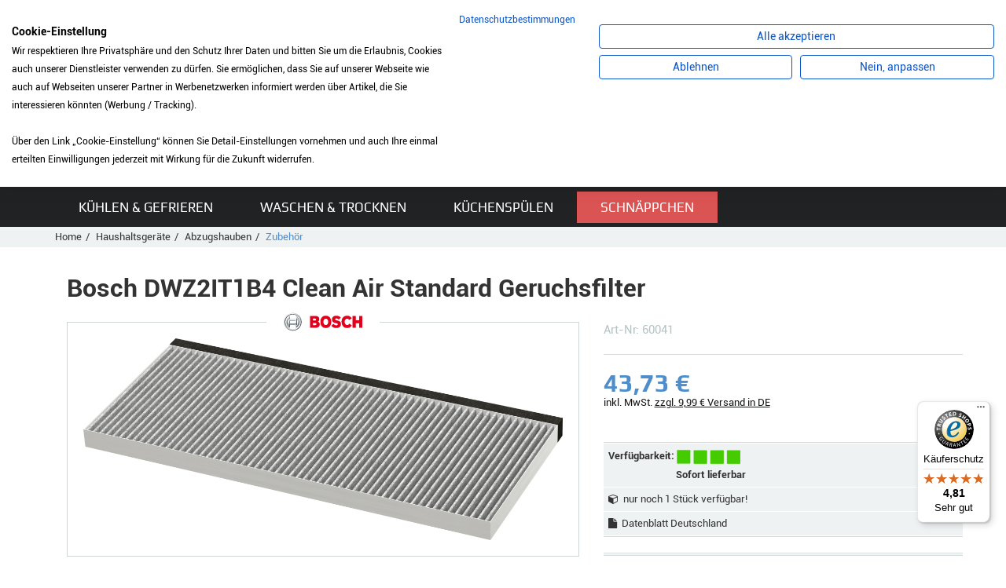

--- FILE ---
content_type: text/html; charset=UTF-8
request_url: https://www.mybauer.de/Zubehoer/70562014_Bosch-DWZ2IT1B4-Clean-Air-Standard-Geruchsfilter.html
body_size: 22472
content:
<!DOCTYPE html>
<html lang="de">
	<head>
		<meta charset="utf-8">
		<meta http-equiv="X-UA-Compatible" content="IE=edge">
		<meta name="viewport" content="width=device-width, initial-scale=1, maximum-scale=1, user-scalable=no">
		<title>Bosch DWZ2IT1B4 Clean Air Standard Geruchsfilter g&uuml;nstig kaufen | mybauer.de</title>
		<meta name="author" content="Bauer Elektro-Service &amp; Technik GmbH" />
		<meta name="publisher" content="Bauer Elektro-Service &amp; Technik GmbH" />
		<meta name="copyright" content="Bauer Elektro-Service &amp; Technik GmbH" />
		<meta name="description" content="DWZ2IT1B4 Clean Air Standard Geruchsfilter von Bosch im mybauer.de Onlineshop f&uuml;r Haushaltsger&auml;te g&uuml;nstig kaufen. Zubeh&ouml;r: Bosch DWZ2IT1B4 Clean Air Standard Geruchsfilter (EAN:4242005284153) Sofort lieferbar." />
		<meta name="page-topic" content="Bauer Elektro-Service &amp; Technik GmbH" />
		<link rel='canonical' href='/Zubehoer/70562014_Bosch-DWZ2IT1B4-Clean-Air-Standard-Geruchsfilter.html' />
		<!-- Bootstrap -->
		
		<link href="/templates/shop/css/bootstrap.min.css" rel="stylesheet">
		<link rel="stylesheet" href="/templates/shop/css/styles.css?v=1.10">
		<!--<link rel="stylesheet/less" type="text/css" href="/templates/shop/css/styles.less?v=1.01">-->
		<link rel="stylesheet" href="https://code.jquery.com/ui/1.10.3/themes/smoothness/jquery-ui.css" />
		
		<link rel="stylesheet" href="/templates/shop/font-awesome/css/font-awesome.min.css">
		<script src="/templates/shop/js/jquery.js"></script>

		<script src="/templates/shop/js/less.js"></script>
		<script src="/templates/shop/js/script.js?v=1.08"></script>
		<script src="/templates/shop/js/AJAX.js"></script>
		<script src="/templates/shop/js/scrollTo.js"></script>
		<script src="/templates/shop/js/ipilum.js?v=1.05"></script>
		<script src="/templates/shop/js/finance.js?v=1.01"></script>
		<script src="/templates/shop/js/fe_energylabel.js"></script>
		<script src="/templates/shop/js/jquery.elevateZoom-3.0.8.min.js"></script>
		<script src="https://consent.cookiefirst.com/sites/mybauer.de-6ddaa2fe-a365-49a0-8ee5-5c71b5836331/consent.js"></script>
        <script src="https://www.paypal.com/sdk/js?client-id=AfjaZmB8pup2CFOh5S4-BB1HsR5P4JkQfIlOYM3vpHa7OTgWXX76B2HpgF9Mgfnp1Qy47XLVLXvOSLvs&components=messages,buttons"data-namespace="PayPalSDK"></script>

		<!-- ImageLightBox -->
		<script type="text/javascript" src="/templates/shop/js/imagelightbox.min.js"></script>

		<!-- Important Owl stylesheet -->
		<link rel="stylesheet" href="/templates/shop/owl-carousel/owl.carousel.css">
		<!-- Default Theme -->
		<link rel="stylesheet" href="/templates/shop/owl-carousel/owl.theme.css">
		<!-- Include js plugin -->
		<script src="/templates/shop/owl-carousel/owl.carousel.min.js"></script>

		<link rel="stylesheet" href="/templates/shop/scroll/jquery.mCustomScrollbar.css" />
		<script src="/templates/shop/scroll/jquery.mCustomScrollbar.concat.min.js"></script>
		<!-- HTML5 shim and Respond.js for IE8 support of HTML5 elements and media queries -->
		<!-- WARNING: Respond.js doesn't work if you view the page via file:// -->
		<!--[if lt IE 9]>
			<script src="https://oss.maxcdn.com/html5shiv/3.7.2/html5shiv.min.js"></script>
			<script src="https://oss.maxcdn.com/respond/1.4.2/respond.min.js"></script>
		<![endif]-->
<style type="text/css">
 #addressBookWidgetDiv{width: 400px; height: 228px;}
 #walletWidgetDiv{width: 400px; height: 228px;}
.datenschutz a{color:#0000ff;  }
  .datenschutz p{padding:5px 0px; }
  .datenschutzsiegel{width:78px; border:1px solid #ccc; }
.cc-banner .cc-message, .cc-banner .cc-message  a  {font-size:16px ; }
  .dispatch_link{
  	text-decoration:underline;
  }
  .wkline .datasheet{
  	float:left;
margin-left:10px;
  margin-top:10px;
  }
   .wkline .datasheet i{margin-right:5px;}
  .wkline img{
  	max-height:40px;
  }
  .dyn_detail{
  	position:relative;
  	padding:0px 10px 10px 10px;
  }
  .dyn_detail i, .dyn_detail .price{
  	color:#639bd1;
  }
  .rules-check{
  	float:left;
  margin-right:5px;
  }
    .clearer{
  	clear:both;
  }
</style>
<script type='text/javascript'>
 window.onAmazonLoginReady = function() {
 amazon.Login.setClientId('amzn1.application-oa2-client.ee7fbace22274c9e84f071426d00a30c');
 };
 </script>
 <script type='text/javascript'
 src='https://static-eu.payments-amazon.com/OffAmazonPayments/de/lpa/js/Widgets.js'>
 </script>
<script>
(function soluteLandingTracking(){
if (location.href.indexOf("soluteclid") < 0) return;
localStorage.setItem("soluteclid", (new Date()).getTime()+" "+location.href);
var url = "https://cmodul.solutenetwork.com/landing";
url += "?url=" + encodeURIComponent(location.href);
var req = new XMLHttpRequest();
req.open("GET", url);
req.send();
})();
</script>
	</head>
	<body>
      <!--<script src="https://consent.cookiefirst.com/banner.js" data-cookiefirst-key="6ddaa2fe-a365-49a0-8ee5-5c71b5836331"></script>-->
<div class="bodyhint">Liebe Kunden, die Anlieferung ist aktuell nur frei Bordsteinkante möglich. Eine Lieferung in das Haus/die Wohnung sowie ein Anschlussservice sind aktuell leider nicht möglich. Wir bitten um Ihr Verständnis.</div>
<style>.contentAll{padding-top: 24px;} .contentAll > .header{top: 24px;} .bodyhint{display: block;}</style>
		<div id="site">
		<div id="mobile-nav-layer">
				<div class="headline h3">
					<div class="open-menu">
						<i class="fa fa-arrow-left"></i>
						Menü
					</div>
				</div>
				<div id="cart-sm-mn" class="group">
					<a href="/index.html;jsessionid=aaaSmj2iFCrSc9Si_sxSz?action=7&action2=3">
						<div class="ico ico-count">
							<i class="fa fa-shopping-cart"></i>
							<span>0</span>
						</div>
						<div class="label cart-total">
							0,00 &euro;
						</div>
						<div class="cart-count">0 Artikel</div>
						<div class="btn btn-default">Zur Kasse</div>
					</a>
				</div>
				<div class="scroll">
					<ul class="menu group">
						<li>
							<a href="/4097774_Abzugshauben.html;jsessionid=aaaSmj2iFCrSc9Si_sxSz">Abzugshauben</a><div class="open-subcat"><i class="fa fa-plus"></i></div>
							<ul><li>
									<a href="/Abzugshauben/4097881_Deckenluefter.html;jsessionid=aaaSmj2iFCrSc9Si_sxSz">
										<div class="image"><div><img src="https://www.mybauer.de/images/4097881/deckenluefter.jpg" onerror="this.src='/templates/shop/images/categories/nopic.gif'" alt="Deckenl&uuml;fter" /></div></div>
										<span>Deckenl&uuml;fter</span>
									</a>
									<div class="open-subcat"><i class="fa fa-plus"></i></div>
									<ul>
										
									</ul>
								</li>
<li>
									<a href="/Abzugshauben/4097856_Flachschirmhaube.html;jsessionid=aaaSmj2iFCrSc9Si_sxSz">
										<div class="image"><div><img src="https://www.mybauer.de/images/4097856/flachschirmhaube.jpg" onerror="this.src='/templates/shop/images/categories/nopic.gif'" alt="Flachschirmhaube" /></div></div>
										<span>Flachschirmhaube</span>
									</a>
									<div class="open-subcat"><i class="fa fa-plus"></i></div>
									<ul>
										<li>
							<a href="/Abzugshauben/Flachschirmhaube/4097859_60-cm-Breite.html;jsessionid=aaaSmj2iFCrSc9Si_sxSz">60 cm Breite</a><div class="open-subcat"><i class="fa fa-plus"></i></div>
							<ul></ul>
						</li>
<li>
							<a href="/Abzugshauben/Flachschirmhaube/4097863_90-cm-Breite.html;jsessionid=aaaSmj2iFCrSc9Si_sxSz">90 cm Breite</a><div class="open-subcat"><i class="fa fa-plus"></i></div>
							<ul></ul>
						</li>

									</ul>
								</li>
<li>
									<a href="/Abzugshauben/4097825_Inselhaube.html;jsessionid=aaaSmj2iFCrSc9Si_sxSz">
										<div class="image"><div><img src="https://www.mybauer.de/images/4097825/inselhaube.jpg" onerror="this.src='/templates/shop/images/categories/nopic.gif'" alt="Inselhaube" /></div></div>
										<span>Inselhaube</span>
									</a>
									<div class="open-subcat"><i class="fa fa-plus"></i></div>
									<ul>
										<li>
							<a href="/Abzugshauben/Inselhaube/4097838_90-cm-Breite.html;jsessionid=aaaSmj2iFCrSc9Si_sxSz">90 cm Breite</a><div class="open-subcat"><i class="fa fa-plus"></i></div>
							<ul></ul>
						</li>

									</ul>
								</li>
<li>
									<a href="/Abzugshauben/4097776_Kopffreihaube.html;jsessionid=aaaSmj2iFCrSc9Si_sxSz">
										<div class="image"><div><img src="https://www.mybauer.de/images/4097776/kopffreihaube.jpg" onerror="this.src='/templates/shop/images/categories/nopic.gif'" alt="Kopffreihaube" /></div></div>
										<span>Kopffreihaube</span>
									</a>
									<div class="open-subcat"><i class="fa fa-plus"></i></div>
									<ul>
										<li>
							<a href="/Abzugshauben/Kopffreihaube/4097781_60-cm-Breite.html;jsessionid=aaaSmj2iFCrSc9Si_sxSz">60 cm Breite</a><div class="open-subcat"><i class="fa fa-plus"></i></div>
							<ul></ul>
						</li>
<li>
							<a href="/Abzugshauben/Kopffreihaube/4097788_80-cm-Breite.html;jsessionid=aaaSmj2iFCrSc9Si_sxSz">80 cm Breite</a><div class="open-subcat"><i class="fa fa-plus"></i></div>
							<ul></ul>
						</li>
<li>
							<a href="/Abzugshauben/Kopffreihaube/4097790_90-cm-Breite.html;jsessionid=aaaSmj2iFCrSc9Si_sxSz">90 cm Breite</a><div class="open-subcat"><i class="fa fa-plus"></i></div>
							<ul></ul>
						</li>

									</ul>
								</li>
<li>
									<a href="/Abzugshauben/4097876_Luefterbaustein.html;jsessionid=aaaSmj2iFCrSc9Si_sxSz">
										<div class="image"><div><img src="https://www.mybauer.de/images/4097876/luefterbaustein.jpg" onerror="this.src='/templates/shop/images/categories/nopic.gif'" alt="L&uuml;fterbaustein" /></div></div>
										<span>L&uuml;fterbaustein</span>
									</a>
									<div class="open-subcat"><i class="fa fa-plus"></i></div>
									<ul>
										
									</ul>
								</li>
<li>
									<a href="/Abzugshauben/4097865_Unterbauhaube.html;jsessionid=aaaSmj2iFCrSc9Si_sxSz">
										<div class="image"><div><img src="https://www.mybauer.de/images/4097865/unterbauhaube.jpg" onerror="this.src='/templates/shop/images/categories/nopic.gif'" alt="Unterbauhaube" /></div></div>
										<span>Unterbauhaube</span>
									</a>
									<div class="open-subcat"><i class="fa fa-plus"></i></div>
									<ul>
										<li>
							<a href="/Abzugshauben/Unterbauhaube/4097869_60-cm-Breite.html;jsessionid=aaaSmj2iFCrSc9Si_sxSz">60 cm Breite</a><div class="open-subcat"><i class="fa fa-plus"></i></div>
							<ul></ul>
						</li>
<li>
							<a href="/Abzugshauben/Unterbauhaube/4097874_90-cm-Breite.html;jsessionid=aaaSmj2iFCrSc9Si_sxSz">90 cm Breite</a><div class="open-subcat"><i class="fa fa-plus"></i></div>
							<ul></ul>
						</li>

									</ul>
								</li>
<li>
									<a href="/Abzugshauben/4097796_Wandhaube.html;jsessionid=aaaSmj2iFCrSc9Si_sxSz">
										<div class="image"><div><img src="https://www.mybauer.de/images/4097796/wandhaube.jpg" onerror="this.src='/templates/shop/images/categories/nopic.gif'" alt="Wandhaube" /></div></div>
										<span>Wandhaube</span>
									</a>
									<div class="open-subcat"><i class="fa fa-plus"></i></div>
									<ul>
										<li>
							<a href="/Abzugshauben/Wandhaube/4097805_60-cm-Breite.html;jsessionid=aaaSmj2iFCrSc9Si_sxSz">60 cm Breite</a><div class="open-subcat"><i class="fa fa-plus"></i></div>
							<ul></ul>
						</li>
<li>
							<a href="/Abzugshauben/Wandhaube/4097814_90-cm-Breite.html;jsessionid=aaaSmj2iFCrSc9Si_sxSz">90 cm Breite</a><div class="open-subcat"><i class="fa fa-plus"></i></div>
							<ul></ul>
						</li>

									</ul>
								</li>
<li>
									<a href="/Abzugshauben/4097889_Zubehoer.html;jsessionid=aaaSmj2iFCrSc9Si_sxSz">
										<div class="image"><div><img src="https://www.mybauer.de/images/4097889/dunstabzugshauben_zubeh_r.jpg" onerror="this.src='/templates/shop/images/categories/nopic.gif'" alt="Zubeh&ouml;r" /></div></div>
										<span>Zubeh&ouml;r</span>
									</a>
									<div class="open-subcat"><i class="fa fa-plus"></i></div>
									<ul>
										
									</ul>
								</li>
<li>
									<a href="/Abzugshauben/4097885_Zwischenbauhaube.html;jsessionid=aaaSmj2iFCrSc9Si_sxSz">
										<div class="image"><div><img src="https://www.mybauer.de/images/4097885/zwischenhaube.jpg" onerror="this.src='/templates/shop/images/categories/nopic.gif'" alt="Zwischenbauhaube" /></div></div>
										<span>Zwischenbauhaube</span>
									</a>
									<div class="open-subcat"><i class="fa fa-plus"></i></div>
									<ul>
										
									</ul>
								</li>
</ul>
						</li>
<li>
							<a href="/4102894_Armaturen.html;jsessionid=aaaSmj2iFCrSc9Si_sxSz">Armaturen</a><div class="open-subcat"><i class="fa fa-plus"></i></div>
							<ul><li>
									<a href="/Armaturen/4102896_Hochdruck-Armatur.html;jsessionid=aaaSmj2iFCrSc9Si_sxSz">
										<div class="image"><div><img src="https://www.mybauer.de/images/4102896/hochdruckaramtur.jpg" onerror="this.src='/templates/shop/images/categories/nopic.gif'" alt="Hochdruck Armatur" /></div></div>
										<span>Hochdruck Armatur</span>
									</a>
									<div class="open-subcat"><i class="fa fa-plus"></i></div>
									<ul>
										<li>
							<a href="/Armaturen/Hochdruck-Armatur/4102898_mit-Festauslauf.html;jsessionid=aaaSmj2iFCrSc9Si_sxSz">mit Festauslauf</a><div class="open-subcat"><i class="fa fa-plus"></i></div>
							<ul></ul>
						</li>
<li>
							<a href="/Armaturen/Hochdruck-Armatur/4102977_mit-Zugauslauf.html;jsessionid=aaaSmj2iFCrSc9Si_sxSz">mit Zugauslauf</a><div class="open-subcat"><i class="fa fa-plus"></i></div>
							<ul></ul>
						</li>

									</ul>
								</li>
<li>
									<a href="/Armaturen/4103021_Niederdruck-Armatur.html;jsessionid=aaaSmj2iFCrSc9Si_sxSz">
										<div class="image"><div><img src="https://www.mybauer.de/images/4103021/niederdruckarmatur.jpg" onerror="this.src='/templates/shop/images/categories/nopic.gif'" alt="Niederdruck Armatur" /></div></div>
										<span>Niederdruck Armatur</span>
									</a>
									<div class="open-subcat"><i class="fa fa-plus"></i></div>
									<ul>
										<li>
							<a href="/Armaturen/Niederdruck-Armatur/4103023_mit-Festauslauf.html;jsessionid=aaaSmj2iFCrSc9Si_sxSz">mit Festauslauf</a><div class="open-subcat"><i class="fa fa-plus"></i></div>
							<ul></ul>
						</li>
<li>
							<a href="/Armaturen/Niederdruck-Armatur/4103043_mit-Zugauslauf.html;jsessionid=aaaSmj2iFCrSc9Si_sxSz">mit Zugauslauf</a><div class="open-subcat"><i class="fa fa-plus"></i></div>
							<ul></ul>
						</li>

									</ul>
								</li>
</ul>
						</li>
<li>
							<a href="/4096863_Backen-Kochen.html;jsessionid=aaaSmj2iFCrSc9Si_sxSz">Backen &amp; Kochen</a><div class="open-subcat"><i class="fa fa-plus"></i></div>
							<ul><li>
									<a href="/Backen-Kochen/4096881_Einbaugeraete.html;jsessionid=aaaSmj2iFCrSc9Si_sxSz">
										<div class="image"><div><img src="https://www.mybauer.de/images/4096881/kochen_backen_einbau.jpg" onerror="this.src='/templates/shop/images/categories/nopic.gif'" alt="Einbauger&auml;te" /></div></div>
										<span>Einbauger&auml;te</span>
									</a>
									<div class="open-subcat"><i class="fa fa-plus"></i></div>
									<ul>
										<li>
							<a href="/Backen-Kochen/Einbaugeraete/4096883_Backofen.html;jsessionid=aaaSmj2iFCrSc9Si_sxSz">Backofen</a><div class="open-subcat"><i class="fa fa-plus"></i></div>
							<ul><li>
							<a href="/Backen-Kochen/Einbaugeraete/Backofen/4096890_45-cm-Hoehe.html;jsessionid=aaaSmj2iFCrSc9Si_sxSz">45 cm H&ouml;he</a><div class="open-subcat"><i class="fa fa-plus"></i></div>
							<ul></ul>
						</li>
<li>
							<a href="/Backen-Kochen/Einbaugeraete/Backofen/4096887_60-cm-Hoehe.html;jsessionid=aaaSmj2iFCrSc9Si_sxSz">60 cm H&ouml;he</a><div class="open-subcat"><i class="fa fa-plus"></i></div>
							<ul></ul>
						</li>
<li>
							<a href="/Backen-Kochen/Einbaugeraete/Backofen/4096901_90-cm-Breite.html;jsessionid=aaaSmj2iFCrSc9Si_sxSz">90 cm Breite</a><div class="open-subcat"><i class="fa fa-plus"></i></div>
							<ul></ul>
						</li>
</ul>
						</li>
<li>
							<a href="/Backen-Kochen/Einbaugeraete/18715531_Backofen-mit-Mikrowelle.html;jsessionid=aaaSmj2iFCrSc9Si_sxSz">Backofen mit Mikrowelle</a><div class="open-subcat"><i class="fa fa-plus"></i></div>
							<ul><li>
							<a href="/Backen-Kochen/Einbaugeraete/Backofen-mit-Mikrowelle/18715538_45-cm-Hoehe.html;jsessionid=aaaSmj2iFCrSc9Si_sxSz">45 cm H&ouml;he</a><div class="open-subcat"><i class="fa fa-plus"></i></div>
							<ul></ul>
						</li>
<li>
							<a href="/Backen-Kochen/Einbaugeraete/Backofen-mit-Mikrowelle/18715540_60-cm-Hoehe.html;jsessionid=aaaSmj2iFCrSc9Si_sxSz">60 cm H&ouml;he</a><div class="open-subcat"><i class="fa fa-plus"></i></div>
							<ul></ul>
						</li>
</ul>
						</li>
<li>
							<a href="/Backen-Kochen/Einbaugeraete/18502757_Dampfbackofen.html;jsessionid=aaaSmj2iFCrSc9Si_sxSz">Dampfbackofen</a><div class="open-subcat"><i class="fa fa-plus"></i></div>
							<ul><li>
							<a href="/Backen-Kochen/Einbaugeraete/Dampfbackofen/18502762_45-cm-Hoehe.html;jsessionid=aaaSmj2iFCrSc9Si_sxSz">45 cm H&ouml;he</a><div class="open-subcat"><i class="fa fa-plus"></i></div>
							<ul></ul>
						</li>
<li>
							<a href="/Backen-Kochen/Einbaugeraete/Dampfbackofen/18502789_60-cm-Hoehe.html;jsessionid=aaaSmj2iFCrSc9Si_sxSz">60 cm H&ouml;he</a><div class="open-subcat"><i class="fa fa-plus"></i></div>
							<ul></ul>
						</li>
</ul>
						</li>
<li>
							<a href="/Backen-Kochen/Einbaugeraete/4097564_Dampfgarer.html;jsessionid=aaaSmj2iFCrSc9Si_sxSz">Dampfgarer</a><div class="open-subcat"><i class="fa fa-plus"></i></div>
							<ul><li>
							<a href="/Backen-Kochen/Einbaugeraete/Dampfgarer/4097569_45-cm-Hoehe.html;jsessionid=aaaSmj2iFCrSc9Si_sxSz">45 cm H&ouml;he</a><div class="open-subcat"><i class="fa fa-plus"></i></div>
							<ul></ul>
						</li>
</ul>
						</li>
<li>
							<a href="/Backen-Kochen/Einbaugeraete/5200306_Dominokochfeld.html;jsessionid=aaaSmj2iFCrSc9Si_sxSz">Dominokochfeld</a><div class="open-subcat"><i class="fa fa-plus"></i></div>
							<ul><li>
							<a href="/Backen-Kochen/Einbaugeraete/Dominokochfeld/5200484_Induktionskochfeld.html;jsessionid=aaaSmj2iFCrSc9Si_sxSz">Induktionskochfeld</a><div class="open-subcat"><i class="fa fa-plus"></i></div>
							<ul></ul>
						</li>
</ul>
						</li>
<li>
							<a href="/Backen-Kochen/Einbaugeraete/4096911_Herd-kochfeldgebunden.html;jsessionid=aaaSmj2iFCrSc9Si_sxSz">Herd kochfeldgebunden</a><div class="open-subcat"><i class="fa fa-plus"></i></div>
							<ul><li>
							<a href="/Backen-Kochen/Einbaugeraete/Herd-kochfeldgebunden/4096917_Herd-Standardherd.html;jsessionid=aaaSmj2iFCrSc9Si_sxSz">Herd (Standardherd)</a><div class="open-subcat"><i class="fa fa-plus"></i></div>
							<ul></ul>
						</li>
</ul>
						</li>
<li>
							<a href="/Backen-Kochen/Einbaugeraete/4097538_Kochfeld-autark.html;jsessionid=aaaSmj2iFCrSc9Si_sxSz">Kochfeld autark</a><div class="open-subcat"><i class="fa fa-plus"></i></div>
							<ul><li>
							<a href="/Backen-Kochen/Einbaugeraete/Kochfeld-autark/4097547_Dominokochfeld.html;jsessionid=aaaSmj2iFCrSc9Si_sxSz">Dominokochfeld</a><div class="open-subcat"><i class="fa fa-plus"></i></div>
							<ul></ul>
						</li>
<li>
							<a href="/Backen-Kochen/Einbaugeraete/Kochfeld-autark/4097544_Gaskochfeld.html;jsessionid=aaaSmj2iFCrSc9Si_sxSz">Gaskochfeld</a><div class="open-subcat"><i class="fa fa-plus"></i></div>
							<ul></ul>
						</li>
<li>
							<a href="/Backen-Kochen/Einbaugeraete/Kochfeld-autark/4097540_Glaskeramikkochfeld.html;jsessionid=aaaSmj2iFCrSc9Si_sxSz">Glaskeramikkochfeld</a><div class="open-subcat"><i class="fa fa-plus"></i></div>
							<ul></ul>
						</li>
<li>
							<a href="/Backen-Kochen/Einbaugeraete/Kochfeld-autark/4097542_Induktionskochfeld.html;jsessionid=aaaSmj2iFCrSc9Si_sxSz">Induktionskochfeld</a><div class="open-subcat"><i class="fa fa-plus"></i></div>
							<ul></ul>
						</li>
</ul>
						</li>
<li>
							<a href="/Backen-Kochen/Einbaugeraete/4097553_Kochfeld-herdgebunden.html;jsessionid=aaaSmj2iFCrSc9Si_sxSz">Kochfeld herdgebunden</a><div class="open-subcat"><i class="fa fa-plus"></i></div>
							<ul><li>
							<a href="/Backen-Kochen/Einbaugeraete/Kochfeld-herdgebunden/4097556_Glaskeramikkochfeld.html;jsessionid=aaaSmj2iFCrSc9Si_sxSz">Glaskeramikkochfeld</a><div class="open-subcat"><i class="fa fa-plus"></i></div>
							<ul></ul>
						</li>
<li>
							<a href="/Backen-Kochen/Einbaugeraete/Kochfeld-herdgebunden/4097558_Induktionskochfeld.html;jsessionid=aaaSmj2iFCrSc9Si_sxSz">Induktionskochfeld</a><div class="open-subcat"><i class="fa fa-plus"></i></div>
							<ul></ul>
						</li>
</ul>
						</li>
<li>
							<a href="/Backen-Kochen/Einbaugeraete/4097514_Kompaktgeraet.html;jsessionid=aaaSmj2iFCrSc9Si_sxSz">Kompaktger&auml;t</a><div class="open-subcat"><i class="fa fa-plus"></i></div>
							<ul><li>
							<a href="/Backen-Kochen/Einbaugeraete/Kompaktgeraet/4097519_Backofen.html;jsessionid=aaaSmj2iFCrSc9Si_sxSz">Backofen</a><div class="open-subcat"><i class="fa fa-plus"></i></div>
							<ul></ul>
						</li>
</ul>
						</li>
<li>
							<a href="/Backen-Kochen/Einbaugeraete/4097575_Mikrowelle.html;jsessionid=aaaSmj2iFCrSc9Si_sxSz">Mikrowelle</a><div class="open-subcat"><i class="fa fa-plus"></i></div>
							<ul><li>
							<a href="/Backen-Kochen/Einbaugeraete/Mikrowelle/5200581_38-cm-Hoehe-fuer-Hochschrank.html;jsessionid=aaaSmj2iFCrSc9Si_sxSz">38 cm H&ouml;he f&uuml;r Hochschrank</a><div class="open-subcat"><i class="fa fa-plus"></i></div>
							<ul></ul>
						</li>
<li>
							<a href="/Backen-Kochen/Einbaugeraete/Mikrowelle/5200583_38-cm-Hoehe-fuer-Oberschrank.html;jsessionid=aaaSmj2iFCrSc9Si_sxSz">38 cm H&ouml;he f&uuml;r Oberschrank</a><div class="open-subcat"><i class="fa fa-plus"></i></div>
							<ul></ul>
						</li>
<li>
							<a href="/Backen-Kochen/Einbaugeraete/Mikrowelle/5200551_45-cm-Hoehe-fuer-Hochschrank.html;jsessionid=aaaSmj2iFCrSc9Si_sxSz">45 cm H&ouml;he f&uuml;r Hochschrank</a><div class="open-subcat"><i class="fa fa-plus"></i></div>
							<ul></ul>
						</li>
</ul>
						</li>
<li>
							<a href="/Backen-Kochen/Einbaugeraete/43335754_Muldenluefter-Kochfeld-inkl.-Dunstabzug.html;jsessionid=aaaSmj2iFCrSc9Si_sxSz">Muldenl&uuml;fter (Kochfeld inkl. Dunstabzug)</a><div class="open-subcat"><i class="fa fa-plus"></i></div>
							<ul></ul>
						</li>
<li>
							<a href="/Backen-Kochen/Einbaugeraete/4097602_Sets.html;jsessionid=aaaSmj2iFCrSc9Si_sxSz">Sets</a><div class="open-subcat"><i class="fa fa-plus"></i></div>
							<ul><li>
							<a href="/Backen-Kochen/Einbaugeraete/Sets/4097606_Set-Backofen-Kochfeld.html;jsessionid=aaaSmj2iFCrSc9Si_sxSz">Set Backofen+Kochfeld</a><div class="open-subcat"><i class="fa fa-plus"></i></div>
							<ul></ul>
						</li>
<li>
							<a href="/Backen-Kochen/Einbaugeraete/Sets/4097604_Set-Einbauherd-Kochfeld.html;jsessionid=aaaSmj2iFCrSc9Si_sxSz">Set Einbauherd+Kochfeld</a><div class="open-subcat"><i class="fa fa-plus"></i></div>
							<ul></ul>
						</li>
</ul>
						</li>
<li>
							<a href="/Backen-Kochen/Einbaugeraete/4097595_Waermeschublade.html;jsessionid=aaaSmj2iFCrSc9Si_sxSz">W&auml;rmeschublade</a><div class="open-subcat"><i class="fa fa-plus"></i></div>
							<ul><li>
							<a href="/Backen-Kochen/Einbaugeraete/Waermeschublade/4097597_14-cm-Hoehe.html;jsessionid=aaaSmj2iFCrSc9Si_sxSz">14 cm H&ouml;he</a><div class="open-subcat"><i class="fa fa-plus"></i></div>
							<ul></ul>
						</li>
<li>
							<a href="/Backen-Kochen/Einbaugeraete/Waermeschublade/4097599_29-cm-Hoehe.html;jsessionid=aaaSmj2iFCrSc9Si_sxSz">29 cm H&ouml;he</a><div class="open-subcat"><i class="fa fa-plus"></i></div>
							<ul></ul>
						</li>
</ul>
						</li>

									</ul>
								</li>
<li>
									<a href="/Backen-Kochen/4097649_Espresso-Kaffee.html;jsessionid=aaaSmj2iFCrSc9Si_sxSz">
										<div class="image"><div><img src="https://www.mybauer.de/images/4097649/kaffeemaschinen.jpg" onerror="this.src='/templates/shop/images/categories/nopic.gif'" alt="Espresso &amp; Kaffee" /></div></div>
										<span>Espresso &amp; Kaffee</span>
									</a>
									<div class="open-subcat"><i class="fa fa-plus"></i></div>
									<ul>
										<li>
							<a href="/Backen-Kochen/Espresso-Kaffee/4097655_Einbau-Kaffeevollautomat.html;jsessionid=aaaSmj2iFCrSc9Si_sxSz">Einbau Kaffeevollautomat</a><div class="open-subcat"><i class="fa fa-plus"></i></div>
							<ul></ul>
						</li>

									</ul>
								</li>
<li>
									<a href="/Backen-Kochen/4097615_Standgeraete.html;jsessionid=aaaSmj2iFCrSc9Si_sxSz">
										<div class="image"><div><img src="https://www.mybauer.de/images/4097615/kochen_backen_stand.jpg" onerror="this.src='/templates/shop/images/categories/nopic.gif'" alt="Standger&auml;te" /></div></div>
										<span>Standger&auml;te</span>
									</a>
									<div class="open-subcat"><i class="fa fa-plus"></i></div>
									<ul>
										<li>
							<a href="/Backen-Kochen/Standgeraete/4097620_Stand-Herd-Kochzentrum.html;jsessionid=aaaSmj2iFCrSc9Si_sxSz">Stand Herd/Kochzentrum</a><div class="open-subcat"><i class="fa fa-plus"></i></div>
							<ul><li>
							<a href="/Backen-Kochen/Standgeraete/Stand-Herd-Kochzentrum/4097625_60-cm-Breite.html;jsessionid=aaaSmj2iFCrSc9Si_sxSz">60 cm Breite</a><div class="open-subcat"><i class="fa fa-plus"></i></div>
							<ul></ul>
						</li>
</ul>
						</li>
<li>
							<a href="/Backen-Kochen/Standgeraete/4097617_Stand-Unterbau-Mikrowelle.html;jsessionid=aaaSmj2iFCrSc9Si_sxSz">Stand-/Unterbau Mikrowelle</a><div class="open-subcat"><i class="fa fa-plus"></i></div>
							<ul></ul>
						</li>

									</ul>
								</li>
<li>
									<a href="/Backen-Kochen/5200596_Zubehoer-Backen-Kochen.html;jsessionid=aaaSmj2iFCrSc9Si_sxSz">
										<div class="image"><div><img src="https://www.mybauer.de/images/5200596/backen_kochen_zubeh_r.jpg" onerror="this.src='/templates/shop/images/categories/nopic.gif'" alt="Zubeh&ouml;r Backen &amp; Kochen" /></div></div>
										<span>Zubeh&ouml;r Backen &amp; Kochen</span>
									</a>
									<div class="open-subcat"><i class="fa fa-plus"></i></div>
									<ul>
										
									</ul>
								</li>
</ul>
						</li>
<li>
							<a href="/4097892_Geschirrspueler.html;jsessionid=aaaSmj2iFCrSc9Si_sxSz">Geschirrsp&uuml;ler</a><div class="open-subcat"><i class="fa fa-plus"></i></div>
							<ul><li>
									<a href="/Geschirrspueler/4097894_Einbau-Geraete-integriert.html;jsessionid=aaaSmj2iFCrSc9Si_sxSz">
										<div class="image"><div><img src="https://www.mybauer.de/images/4097894/geschirrspueler.jpg" onerror="this.src='/templates/shop/images/categories/nopic.gif'" alt="Einbau Ger&auml;te integriert" /></div></div>
										<span>Einbau Ger&auml;te integriert</span>
									</a>
									<div class="open-subcat"><i class="fa fa-plus"></i></div>
									<ul>
										<li>
							<a href="/Geschirrspueler/Einbau-Geraete-integriert/4097896_45-cm-Breite.html;jsessionid=aaaSmj2iFCrSc9Si_sxSz">45 cm Breite</a><div class="open-subcat"><i class="fa fa-plus"></i></div>
							<ul></ul>
						</li>
<li>
							<a href="/Geschirrspueler/Einbau-Geraete-integriert/4097898_60-cm-Breite.html;jsessionid=aaaSmj2iFCrSc9Si_sxSz">60 cm Breite</a><div class="open-subcat"><i class="fa fa-plus"></i></div>
							<ul><li>
							<a href="/Geschirrspueler/Einbau-Geraete-integriert/60-cm-Breite/7055427_Grossraumspueler-86-5cm-92cm-hoch.html;jsessionid=aaaSmj2iFCrSc9Si_sxSz">Gro&szlig;raumsp&uuml;ler 86,5cm - 92cm hoch</a><div class="open-subcat"><i class="fa fa-plus"></i></div>
							<ul></ul>
						</li>
<li>
							<a href="/Geschirrspueler/Einbau-Geraete-integriert/60-cm-Breite/7055420_Standardhoehe-81-5-87cm.html;jsessionid=aaaSmj2iFCrSc9Si_sxSz">Standardh&ouml;he 81,5 - 87cm</a><div class="open-subcat"><i class="fa fa-plus"></i></div>
							<ul></ul>
						</li>
</ul>
						</li>

									</ul>
								</li>
<li>
									<a href="/Geschirrspueler/4097909_Einbau-Geraete-vollintegriert.html;jsessionid=aaaSmj2iFCrSc9Si_sxSz">
										<div class="image"><div><img src="https://www.mybauer.de/images/4097909/vollintegrierbar.jpg" onerror="this.src='/templates/shop/images/categories/nopic.gif'" alt="Einbau Ger&auml;te vollintegriert" /></div></div>
										<span>Einbau Ger&auml;te vollintegriert</span>
									</a>
									<div class="open-subcat"><i class="fa fa-plus"></i></div>
									<ul>
										<li>
							<a href="/Geschirrspueler/Einbau-Geraete-vollintegriert/4097911_45-cm-Breite.html;jsessionid=aaaSmj2iFCrSc9Si_sxSz">45 cm Breite</a><div class="open-subcat"><i class="fa fa-plus"></i></div>
							<ul></ul>
						</li>
<li>
							<a href="/Geschirrspueler/Einbau-Geraete-vollintegriert/4097913_60-cm-Breite.html;jsessionid=aaaSmj2iFCrSc9Si_sxSz">60 cm Breite</a><div class="open-subcat"><i class="fa fa-plus"></i></div>
							<ul><li>
							<a href="/Geschirrspueler/Einbau-Geraete-vollintegriert/60-cm-Breite/7055441_Grossraumspueler-86-5cm-92cm-hoch.html;jsessionid=aaaSmj2iFCrSc9Si_sxSz">Gro&szlig;raumsp&uuml;ler 86,5cm -92cm hoch</a><div class="open-subcat"><i class="fa fa-plus"></i></div>
							<ul></ul>
						</li>
<li>
							<a href="/Geschirrspueler/Einbau-Geraete-vollintegriert/60-cm-Breite/7055438_Standardhoehe-81-5cm-87-5cm.html;jsessionid=aaaSmj2iFCrSc9Si_sxSz">Standardh&ouml;he 81,5cm - 87,5cm</a><div class="open-subcat"><i class="fa fa-plus"></i></div>
							<ul></ul>
						</li>
</ul>
						</li>

									</ul>
								</li>
<li>
									<a href="/Geschirrspueler/4097929_Stand-Geraete.html;jsessionid=aaaSmj2iFCrSc9Si_sxSz">
										<div class="image"><div><img src="https://www.mybauer.de/images/4097929/standgeschirrspueler.jpg" onerror="this.src='/templates/shop/images/categories/nopic.gif'" alt="Stand Ger&auml;te" /></div></div>
										<span>Stand Ger&auml;te</span>
									</a>
									<div class="open-subcat"><i class="fa fa-plus"></i></div>
									<ul>
										<li>
							<a href="/Geschirrspueler/Stand-Geraete/5200886_45-cm-Breite.html;jsessionid=aaaSmj2iFCrSc9Si_sxSz">45 cm Breite</a><div class="open-subcat"><i class="fa fa-plus"></i></div>
							<ul></ul>
						</li>
<li>
							<a href="/Geschirrspueler/Stand-Geraete/5200893_60-cm-Breite.html;jsessionid=aaaSmj2iFCrSc9Si_sxSz">60 cm Breite</a><div class="open-subcat"><i class="fa fa-plus"></i></div>
							<ul></ul>
						</li>

									</ul>
								</li>
<li>
									<a href="/Geschirrspueler/4097921_Unterbau-Geraete.html;jsessionid=aaaSmj2iFCrSc9Si_sxSz">
										<div class="image"><div><img src="https://www.mybauer.de/images/4097921/unterbau_geschirrsp_ler.jpg" onerror="this.src='/templates/shop/images/categories/nopic.gif'" alt="Unterbau Ger&auml;te" /></div></div>
										<span>Unterbau Ger&auml;te</span>
									</a>
									<div class="open-subcat"><i class="fa fa-plus"></i></div>
									<ul>
										<li>
							<a href="/Geschirrspueler/Unterbau-Geraete/4097923_45-cm-Breite.html;jsessionid=aaaSmj2iFCrSc9Si_sxSz">45 cm Breite</a><div class="open-subcat"><i class="fa fa-plus"></i></div>
							<ul></ul>
						</li>
<li>
							<a href="/Geschirrspueler/Unterbau-Geraete/4097925_60-cm-Breite.html;jsessionid=aaaSmj2iFCrSc9Si_sxSz">60 cm Breite</a><div class="open-subcat"><i class="fa fa-plus"></i></div>
							<ul></ul>
						</li>

									</ul>
								</li>
<li>
									<a href="/Geschirrspueler/5200923_Zubehoer-Geschirrspueler.html;jsessionid=aaaSmj2iFCrSc9Si_sxSz">
										<div class="image"><div><img src="https://www.mybauer.de/images/5200923/waschen_trocknen_zubeh_r.jpg" onerror="this.src='/templates/shop/images/categories/nopic.gif'" alt="Zubeh&ouml;r Geschirrsp&uuml;ler" /></div></div>
										<span>Zubeh&ouml;r Geschirrsp&uuml;ler</span>
									</a>
									<div class="open-subcat"><i class="fa fa-plus"></i></div>
									<ul>
										
									</ul>
								</li>
</ul>
						</li>
<li>
							<a href="/4097658_Kuehlen-Gefrieren.html;jsessionid=aaaSmj2iFCrSc9Si_sxSz">K&uuml;hlen &amp; Gefrieren</a><div class="open-subcat"><i class="fa fa-plus"></i></div>
							<ul><li>
									<a href="/Kuehlen-Gefrieren/4097662_Einbaugeraete.html;jsessionid=aaaSmj2iFCrSc9Si_sxSz">
										<div class="image"><div><img src="https://www.mybauer.de/images/4097662/einbau_gefrierschrank.jpg" onerror="this.src='/templates/shop/images/categories/nopic.gif'" alt="Einbauger&auml;te" /></div></div>
										<span>Einbauger&auml;te</span>
									</a>
									<div class="open-subcat"><i class="fa fa-plus"></i></div>
									<ul>
										<li>
							<a href="/Kuehlen-Gefrieren/Einbaugeraete/4097711_Gefrierschrank.html;jsessionid=aaaSmj2iFCrSc9Si_sxSz">Gefrierschrank</a><div class="open-subcat"><i class="fa fa-plus"></i></div>
							<ul><li>
							<a href="/Kuehlen-Gefrieren/Einbaugeraete/Gefrierschrank/4097718_72-cm-Nische.html;jsessionid=aaaSmj2iFCrSc9Si_sxSz">72 cm Nische</a><div class="open-subcat"><i class="fa fa-plus"></i></div>
							<ul></ul>
						</li>
<li>
							<a href="/Kuehlen-Gefrieren/Einbaugeraete/Gefrierschrank/4097722_88-cm-Nische.html;jsessionid=aaaSmj2iFCrSc9Si_sxSz">88 cm Nische</a><div class="open-subcat"><i class="fa fa-plus"></i></div>
							<ul></ul>
						</li>
<li>
							<a href="/Kuehlen-Gefrieren/Einbaugeraete/Gefrierschrank/4097734_178-cm-Nische.html;jsessionid=aaaSmj2iFCrSc9Si_sxSz">178 cm Nische</a><div class="open-subcat"><i class="fa fa-plus"></i></div>
							<ul></ul>
						</li>
</ul>
						</li>
<li>
							<a href="/Kuehlen-Gefrieren/Einbaugeraete/4097664_Kuehl-Gefrierkombination.html;jsessionid=aaaSmj2iFCrSc9Si_sxSz">K&uuml;hl-Gefrierkombination</a><div class="open-subcat"><i class="fa fa-plus"></i></div>
							<ul><li>
							<a href="/Kuehlen-Gefrieren/Einbaugeraete/Kuehl-Gefrierkombination/4097666_123-cm-Nische.html;jsessionid=aaaSmj2iFCrSc9Si_sxSz">123 cm Nische</a><div class="open-subcat"><i class="fa fa-plus"></i></div>
							<ul></ul>
						</li>
<li>
							<a href="/Kuehlen-Gefrieren/Einbaugeraete/Kuehl-Gefrierkombination/4097669_145-cm-Nische.html;jsessionid=aaaSmj2iFCrSc9Si_sxSz">145 cm Nische</a><div class="open-subcat"><i class="fa fa-plus"></i></div>
							<ul></ul>
						</li>
<li>
							<a href="/Kuehlen-Gefrieren/Einbaugeraete/Kuehl-Gefrierkombination/4097671_158-cm-Nische.html;jsessionid=aaaSmj2iFCrSc9Si_sxSz">158 cm Nische</a><div class="open-subcat"><i class="fa fa-plus"></i></div>
							<ul></ul>
						</li>
<li>
							<a href="/Kuehlen-Gefrieren/Einbaugeraete/Kuehl-Gefrierkombination/4097673_178-cm-Nische.html;jsessionid=aaaSmj2iFCrSc9Si_sxSz">178 cm Nische</a><div class="open-subcat"><i class="fa fa-plus"></i></div>
							<ul></ul>
						</li>
<li>
							<a href="/Kuehlen-Gefrieren/Einbaugeraete/Kuehl-Gefrierkombination/55011179_194-cm-Nische.html;jsessionid=aaaSmj2iFCrSc9Si_sxSz">194 cm Nische</a><div class="open-subcat"><i class="fa fa-plus"></i></div>
							<ul></ul>
						</li>
</ul>
						</li>
<li>
							<a href="/Kuehlen-Gefrieren/Einbaugeraete/4097675_Kuehlschrank-mit-Gefrierfach.html;jsessionid=aaaSmj2iFCrSc9Si_sxSz">K&uuml;hlschrank mit Gefrierfach</a><div class="open-subcat"><i class="fa fa-plus"></i></div>
							<ul><li>
							<a href="/Kuehlen-Gefrieren/Einbaugeraete/Kuehlschrank-mit-Gefrierfach/4097679_88-cm-Nische.html;jsessionid=aaaSmj2iFCrSc9Si_sxSz">88 cm Nische</a><div class="open-subcat"><i class="fa fa-plus"></i></div>
							<ul></ul>
						</li>
<li>
							<a href="/Kuehlen-Gefrieren/Einbaugeraete/Kuehlschrank-mit-Gefrierfach/4097682_103-cm-Nische.html;jsessionid=aaaSmj2iFCrSc9Si_sxSz">103 cm Nische</a><div class="open-subcat"><i class="fa fa-plus"></i></div>
							<ul></ul>
						</li>
<li>
							<a href="/Kuehlen-Gefrieren/Einbaugeraete/Kuehlschrank-mit-Gefrierfach/4097684_123-cm-Nische.html;jsessionid=aaaSmj2iFCrSc9Si_sxSz">123 cm Nische</a><div class="open-subcat"><i class="fa fa-plus"></i></div>
							<ul></ul>
						</li>
<li>
							<a href="/Kuehlen-Gefrieren/Einbaugeraete/Kuehlschrank-mit-Gefrierfach/4097691_158-cm-Nische.html;jsessionid=aaaSmj2iFCrSc9Si_sxSz">158 cm Nische</a><div class="open-subcat"><i class="fa fa-plus"></i></div>
							<ul></ul>
						</li>
<li>
							<a href="/Kuehlen-Gefrieren/Einbaugeraete/Kuehlschrank-mit-Gefrierfach/4097693_178-cm-Nische.html;jsessionid=aaaSmj2iFCrSc9Si_sxSz">178 cm Nische</a><div class="open-subcat"><i class="fa fa-plus"></i></div>
							<ul></ul>
						</li>
</ul>
						</li>
<li>
							<a href="/Kuehlen-Gefrieren/Einbaugeraete/4097696_Kuehlschrank-ohne-Gerfierfach.html;jsessionid=aaaSmj2iFCrSc9Si_sxSz">K&uuml;hlschrank ohne Gerfierfach</a><div class="open-subcat"><i class="fa fa-plus"></i></div>
							<ul><li>
							<a href="/Kuehlen-Gefrieren/Einbaugeraete/Kuehlschrank-ohne-Gerfierfach/4097698_88-cm-Nische.html;jsessionid=aaaSmj2iFCrSc9Si_sxSz">88 cm Nische</a><div class="open-subcat"><i class="fa fa-plus"></i></div>
							<ul></ul>
						</li>
<li>
							<a href="/Kuehlen-Gefrieren/Einbaugeraete/Kuehlschrank-ohne-Gerfierfach/4097701_103-cm-Nische.html;jsessionid=aaaSmj2iFCrSc9Si_sxSz">103 cm Nische</a><div class="open-subcat"><i class="fa fa-plus"></i></div>
							<ul></ul>
						</li>
<li>
							<a href="/Kuehlen-Gefrieren/Einbaugeraete/Kuehlschrank-ohne-Gerfierfach/4097703_123-cm-Nische.html;jsessionid=aaaSmj2iFCrSc9Si_sxSz">123 cm Nische</a><div class="open-subcat"><i class="fa fa-plus"></i></div>
							<ul></ul>
						</li>
<li>
							<a href="/Kuehlen-Gefrieren/Einbaugeraete/Kuehlschrank-ohne-Gerfierfach/4097705_140-cm-Nische.html;jsessionid=aaaSmj2iFCrSc9Si_sxSz">140 cm Nische</a><div class="open-subcat"><i class="fa fa-plus"></i></div>
							<ul></ul>
						</li>
<li>
							<a href="/Kuehlen-Gefrieren/Einbaugeraete/Kuehlschrank-ohne-Gerfierfach/4097707_178-cm-Nische.html;jsessionid=aaaSmj2iFCrSc9Si_sxSz">178 cm Nische</a><div class="open-subcat"><i class="fa fa-plus"></i></div>
							<ul></ul>
						</li>
</ul>
						</li>
<li>
							<a href="/Kuehlen-Gefrieren/Einbaugeraete/4097736_Weinklimaschrank.html;jsessionid=aaaSmj2iFCrSc9Si_sxSz">Weinklimaschrank</a><div class="open-subcat"><i class="fa fa-plus"></i></div>
							<ul></ul>
						</li>

									</ul>
								</li>
<li>
									<a href="/Kuehlen-Gefrieren/4097750_Standgeraete.html;jsessionid=aaaSmj2iFCrSc9Si_sxSz">
										<div class="image"><div><img src="https://www.mybauer.de/images/4097750/standger_te.jpg" onerror="this.src='/templates/shop/images/categories/nopic.gif'" alt="Standger&auml;te" /></div></div>
										<span>Standger&auml;te</span>
									</a>
									<div class="open-subcat"><i class="fa fa-plus"></i></div>
									<ul>
										<li>
							<a href="/Kuehlen-Gefrieren/Standgeraete/4097765_Flaschenkuehlschrank.html;jsessionid=aaaSmj2iFCrSc9Si_sxSz">Flaschenk&uuml;hlschrank</a><div class="open-subcat"><i class="fa fa-plus"></i></div>
							<ul></ul>
						</li>
<li>
							<a href="/Kuehlen-Gefrieren/Standgeraete/4097758_Side-by-Side.html;jsessionid=aaaSmj2iFCrSc9Si_sxSz">Side by Side</a><div class="open-subcat"><i class="fa fa-plus"></i></div>
							<ul></ul>
						</li>
<li>
							<a href="/Kuehlen-Gefrieren/Standgeraete/4097754_Stand-Gefrierschrank.html;jsessionid=aaaSmj2iFCrSc9Si_sxSz">Stand Gefrierschrank</a><div class="open-subcat"><i class="fa fa-plus"></i></div>
							<ul></ul>
						</li>
<li>
							<a href="/Kuehlen-Gefrieren/Standgeraete/4097752_Stand-Kuehl-Gefrierkombination.html;jsessionid=aaaSmj2iFCrSc9Si_sxSz">Stand K&uuml;hl-Gefrierkombination</a><div class="open-subcat"><i class="fa fa-plus"></i></div>
							<ul></ul>
						</li>
<li>
							<a href="/Kuehlen-Gefrieren/Standgeraete/4097756_Stand-Kuehlschrank.html;jsessionid=aaaSmj2iFCrSc9Si_sxSz">Stand K&uuml;hlschrank</a><div class="open-subcat"><i class="fa fa-plus"></i></div>
							<ul></ul>
						</li>
<li>
							<a href="/Kuehlen-Gefrieren/Standgeraete/16393784_Weinlagerschrank.html;jsessionid=aaaSmj2iFCrSc9Si_sxSz">Weinlagerschrank</a><div class="open-subcat"><i class="fa fa-plus"></i></div>
							<ul></ul>
						</li>

									</ul>
								</li>
<li>
									<a href="/Kuehlen-Gefrieren/4097741_Unterbaugeraete.html;jsessionid=aaaSmj2iFCrSc9Si_sxSz">
										<div class="image"><div><img src="https://www.mybauer.de/images/4097741/unterbau_geschirrsp_ler.jpg" onerror="this.src='/templates/shop/images/categories/nopic.gif'" alt="Unterbauger&auml;te" /></div></div>
										<span>Unterbauger&auml;te</span>
									</a>
									<div class="open-subcat"><i class="fa fa-plus"></i></div>
									<ul>
										<li>
							<a href="/Kuehlen-Gefrieren/Unterbaugeraete/4097747_Gefrierschrank.html;jsessionid=aaaSmj2iFCrSc9Si_sxSz">Gefrierschrank</a><div class="open-subcat"><i class="fa fa-plus"></i></div>
							<ul></ul>
						</li>
<li>
							<a href="/Kuehlen-Gefrieren/Unterbaugeraete/4097745_Kuehlschrank-mit-Gefrierfach.html;jsessionid=aaaSmj2iFCrSc9Si_sxSz">K&uuml;hlschrank mit Gefrierfach</a><div class="open-subcat"><i class="fa fa-plus"></i></div>
							<ul></ul>
						</li>
<li>
							<a href="/Kuehlen-Gefrieren/Unterbaugeraete/4097743_Kuehlschrank-ohne-Gefrierfach.html;jsessionid=aaaSmj2iFCrSc9Si_sxSz">K&uuml;hlschrank ohne Gefrierfach</a><div class="open-subcat"><i class="fa fa-plus"></i></div>
							<ul></ul>
						</li>

									</ul>
								</li>
<li>
									<a href="/Kuehlen-Gefrieren/5200841_Zubehoer-Kuehlen-Gefrieren.html;jsessionid=aaaSmj2iFCrSc9Si_sxSz">
										<div class="image"><div><img src="https://www.mybauer.de/images/5200841/dunstabzugshauben_zubeh_r.jpg" onerror="this.src='/templates/shop/images/categories/nopic.gif'" alt="Zubeh&ouml;r K&uuml;hlen &amp; Gefrieren" /></div></div>
										<span>Zubeh&ouml;r K&uuml;hlen &amp; Gefrieren</span>
									</a>
									<div class="open-subcat"><i class="fa fa-plus"></i></div>
									<ul>
										
									</ul>
								</li>
</ul>
						</li>
<li>
							<a href="/4097943_Waschen-Trocknen.html;jsessionid=aaaSmj2iFCrSc9Si_sxSz">Waschen &amp; Trocknen</a><div class="open-subcat"><i class="fa fa-plus"></i></div>
							<ul><li>
									<a href="/Waschen-Trocknen/4097945_Einbau-Geraete.html;jsessionid=aaaSmj2iFCrSc9Si_sxSz">
										<div class="image"><div><img src="https://www.mybauer.de/images/4097945/waschmaschine_einbau.jpg" onerror="this.src='/templates/shop/images/categories/nopic.gif'" alt="Einbau Ger&auml;te" /></div></div>
										<span>Einbau Ger&auml;te</span>
									</a>
									<div class="open-subcat"><i class="fa fa-plus"></i></div>
									<ul>
										<li>
							<a href="/Waschen-Trocknen/Einbau-Geraete/4097948_Waschmaschinen.html;jsessionid=aaaSmj2iFCrSc9Si_sxSz">Waschmaschinen</a><div class="open-subcat"><i class="fa fa-plus"></i></div>
							<ul></ul>
						</li>
<li>
							<a href="/Waschen-Trocknen/Einbau-Geraete/4097950_Waschtrockner.html;jsessionid=aaaSmj2iFCrSc9Si_sxSz">Waschtrockner</a><div class="open-subcat"><i class="fa fa-plus"></i></div>
							<ul></ul>
						</li>

									</ul>
								</li>
<li>
									<a href="/Waschen-Trocknen/4097952_Stand-Geraete.html;jsessionid=aaaSmj2iFCrSc9Si_sxSz">
										<div class="image"><div><img src="https://www.mybauer.de/images/4097952/waschtrockner.jpg" onerror="this.src='/templates/shop/images/categories/nopic.gif'" alt="Stand Ger&auml;te" /></div></div>
										<span>Stand Ger&auml;te</span>
									</a>
									<div class="open-subcat"><i class="fa fa-plus"></i></div>
									<ul>
										<li>
							<a href="/Waschen-Trocknen/Stand-Geraete/5200966_Waermepumpentrockner.html;jsessionid=aaaSmj2iFCrSc9Si_sxSz">W&auml;rmepumpentrockner</a><div class="open-subcat"><i class="fa fa-plus"></i></div>
							<ul></ul>
						</li>
<li>
							<a href="/Waschen-Trocknen/Stand-Geraete/5200952_Waschmaschinen-Frontlader.html;jsessionid=aaaSmj2iFCrSc9Si_sxSz">Waschmaschinen Frontlader</a><div class="open-subcat"><i class="fa fa-plus"></i></div>
							<ul></ul>
						</li>
<li>
							<a href="/Waschen-Trocknen/Stand-Geraete/5200956_Waschtrockner-Frontlader.html;jsessionid=aaaSmj2iFCrSc9Si_sxSz">Waschtrockner Frontlader</a><div class="open-subcat"><i class="fa fa-plus"></i></div>
							<ul></ul>
						</li>

									</ul>
								</li>
<li>
									<a href="/Waschen-Trocknen/5200970_Zubehoer-Trocknen-Waschen.html;jsessionid=aaaSmj2iFCrSc9Si_sxSz">
										<div class="image"><div><img src="https://www.mybauer.de/images/5200970/waschen_trocknen_zubeh_r.jpg" onerror="this.src='/templates/shop/images/categories/nopic.gif'" alt="Zubeh&ouml;r Trocknen &amp; Waschen" /></div></div>
										<span>Zubeh&ouml;r Trocknen &amp; Waschen</span>
									</a>
									<div class="open-subcat"><i class="fa fa-plus"></i></div>
									<ul>
										
									</ul>
								</li>
</ul>
						</li>
<li>
							<a href="/4097964_Kuechenspuelen.html;jsessionid=aaaSmj2iFCrSc9Si_sxSz">K&uuml;chensp&uuml;len</a><div class="open-subcat"><i class="fa fa-plus"></i></div>
							<ul><li>
									<a href="/Kuechenspuelen/4102465_Edelstahlspuele.html;jsessionid=aaaSmj2iFCrSc9Si_sxSz">
										<div class="image"><div><img src="https://www.mybauer.de/images/4102465/edelstahlsp_le.jpg" onerror="this.src='/templates/shop/images/categories/nopic.gif'" alt="Edelstahlsp&uuml;le" /></div></div>
										<span>Edelstahlsp&uuml;le</span>
									</a>
									<div class="open-subcat"><i class="fa fa-plus"></i></div>
									<ul>
										<li>
							<a href="/Kuechenspuelen/Edelstahlspuele/4102490_Unterbau-Becken.html;jsessionid=aaaSmj2iFCrSc9Si_sxSz">Unterbau-Becken</a><div class="open-subcat"><i class="fa fa-plus"></i></div>
							<ul><li>
							<a href="/Kuechenspuelen/Edelstahlspuele/Unterbau-Becken/4102507_Ab-80cm-Unterschrank.html;jsessionid=aaaSmj2iFCrSc9Si_sxSz">Ab 80cm Unterschrank</a><div class="open-subcat"><i class="fa fa-plus"></i></div>
							<ul></ul>
						</li>
</ul>
						</li>

									</ul>
								</li>
<li>
									<a href="/Kuechenspuelen/4097966_Granitspuele.html;jsessionid=aaaSmj2iFCrSc9Si_sxSz">
										<div class="image"><div><img src="https://www.mybauer.de/images/4097966/granitspuele.jpg" onerror="this.src='/templates/shop/images/categories/nopic.gif'" alt="Granitsp&uuml;le" /></div></div>
										<span>Granitsp&uuml;le</span>
									</a>
									<div class="open-subcat"><i class="fa fa-plus"></i></div>
									<ul>
										<li>
							<a href="/Kuechenspuelen/Granitspuele/7229383_Einbau-Spuele.html;jsessionid=aaaSmj2iFCrSc9Si_sxSz">Einbau-Sp&uuml;le</a><div class="open-subcat"><i class="fa fa-plus"></i></div>
							<ul><li>
							<a href="/Kuechenspuelen/Granitspuele/Einbau-Spuele/7229389_ab-45-cm-Unterschrank.html;jsessionid=aaaSmj2iFCrSc9Si_sxSz">ab 45 cm Unterschrank</a><div class="open-subcat"><i class="fa fa-plus"></i></div>
							<ul></ul>
						</li>
<li>
							<a href="/Kuechenspuelen/Granitspuele/Einbau-Spuele/7229403_ab-50-cm-Unterschrank.html;jsessionid=aaaSmj2iFCrSc9Si_sxSz">ab 50 cm Unterschrank</a><div class="open-subcat"><i class="fa fa-plus"></i></div>
							<ul></ul>
						</li>
<li>
							<a href="/Kuechenspuelen/Granitspuele/Einbau-Spuele/7229405_ab-60-cm-Unterschrank.html;jsessionid=aaaSmj2iFCrSc9Si_sxSz">ab 60 cm Unterschrank</a><div class="open-subcat"><i class="fa fa-plus"></i></div>
							<ul></ul>
						</li>
<li>
							<a href="/Kuechenspuelen/Granitspuele/Einbau-Spuele/7229407_ab-80-cm-Unterschrank.html;jsessionid=aaaSmj2iFCrSc9Si_sxSz">ab 80 cm Unterschrank</a><div class="open-subcat"><i class="fa fa-plus"></i></div>
							<ul></ul>
						</li>
<li>
							<a href="/Kuechenspuelen/Granitspuele/Einbau-Spuele/7229410_ab-90-cm-Unterschrank.html;jsessionid=aaaSmj2iFCrSc9Si_sxSz">ab 90 cm Unterschrank</a><div class="open-subcat"><i class="fa fa-plus"></i></div>
							<ul></ul>
						</li>
</ul>
						</li>
<li>
							<a href="/Kuechenspuelen/Granitspuele/82858187_Flaechenbuendige-Spuele.html;jsessionid=aaaSmj2iFCrSc9Si_sxSz">Fl&auml;chenb&uuml;ndige Sp&uuml;le</a><div class="open-subcat"><i class="fa fa-plus"></i></div>
							<ul><li>
							<a href="/Kuechenspuelen/Granitspuele/Flaechenbuendige-Spuele/82858205_ab-60-cm-Unterschrank.html;jsessionid=aaaSmj2iFCrSc9Si_sxSz">ab 60 cm Unterschrank</a><div class="open-subcat"><i class="fa fa-plus"></i></div>
							<ul></ul>
						</li>
</ul>
						</li>
<li>
							<a href="/Kuechenspuelen/Granitspuele/80568641_Spuelstein-Spuelmodul.html;jsessionid=aaaSmj2iFCrSc9Si_sxSz">Sp&uuml;lstein /Sp&uuml;lmodul</a><div class="open-subcat"><i class="fa fa-plus"></i></div>
							<ul></ul>
						</li>
<li>
							<a href="/Kuechenspuelen/Granitspuele/4097994_Unterbauspuele.html;jsessionid=aaaSmj2iFCrSc9Si_sxSz">Unterbausp&uuml;le</a><div class="open-subcat"><i class="fa fa-plus"></i></div>
							<ul><li>
							<a href="/Kuechenspuelen/Granitspuele/Unterbauspuele/80477968_ab-45-cm-Unterschrank.html;jsessionid=aaaSmj2iFCrSc9Si_sxSz">ab 45 cm Unterschrank</a><div class="open-subcat"><i class="fa fa-plus"></i></div>
							<ul></ul>
						</li>
<li>
							<a href="/Kuechenspuelen/Granitspuele/Unterbauspuele/80477975_ab-50-cm-Unterschrank.html;jsessionid=aaaSmj2iFCrSc9Si_sxSz">ab 50 cm Unterschrank</a><div class="open-subcat"><i class="fa fa-plus"></i></div>
							<ul></ul>
						</li>
</ul>
						</li>

									</ul>
								</li>
<li>
									<a href="/Kuechenspuelen/4098093_Keramikspuele.html;jsessionid=aaaSmj2iFCrSc9Si_sxSz">
										<div class="image"><div><img src="https://www.mybauer.de/images/4098093/keramikspuele.jpg" onerror="this.src='/templates/shop/images/categories/nopic.gif'" alt="Keramiksp&uuml;le" /></div></div>
										<span>Keramiksp&uuml;le</span>
									</a>
									<div class="open-subcat"><i class="fa fa-plus"></i></div>
									<ul>
										<li>
							<a href="/Kuechenspuelen/Keramikspuele/4098095_Einbauspuele-aufliegend.html;jsessionid=aaaSmj2iFCrSc9Si_sxSz">Einbausp&uuml;le aufliegend</a><div class="open-subcat"><i class="fa fa-plus"></i></div>
							<ul><li>
							<a href="/Kuechenspuelen/Keramikspuele/Einbauspuele-aufliegend/4098102_ab-60-cm-Unterschrank.html;jsessionid=aaaSmj2iFCrSc9Si_sxSz">ab 60 cm Unterschrank</a><div class="open-subcat"><i class="fa fa-plus"></i></div>
							<ul></ul>
						</li>
</ul>
						</li>
<li>
							<a href="/Kuechenspuelen/Keramikspuele/80478419_Flaechenbuendige-Spuele.html;jsessionid=aaaSmj2iFCrSc9Si_sxSz">Fl&auml;chenb&uuml;ndige Sp&uuml;le</a><div class="open-subcat"><i class="fa fa-plus"></i></div>
							<ul><li>
							<a href="/Kuechenspuelen/Keramikspuele/Flaechenbuendige-Spuele/80478432_ab-50-cm-Unterschrank.html;jsessionid=aaaSmj2iFCrSc9Si_sxSz">ab 50 cm Unterschrank</a><div class="open-subcat"><i class="fa fa-plus"></i></div>
							<ul></ul>
						</li>
</ul>
						</li>
<li>
							<a href="/Kuechenspuelen/Keramikspuele/80478456_Spuelstein-Spuelmodul.html;jsessionid=aaaSmj2iFCrSc9Si_sxSz">Sp&uuml;lstein / Sp&uuml;lmodul</a><div class="open-subcat"><i class="fa fa-plus"></i></div>
							<ul><li>
							<a href="/Kuechenspuelen/Keramikspuele/Spuelstein-Spuelmodul/80478465_60-cm-Spuelstein-Spuelmodul.html;jsessionid=aaaSmj2iFCrSc9Si_sxSz">60 cm Sp&uuml;lstein / Sp&uuml;lmodul</a><div class="open-subcat"><i class="fa fa-plus"></i></div>
							<ul></ul>
						</li>
<li>
							<a href="/Kuechenspuelen/Keramikspuele/Spuelstein-Spuelmodul/80568364_90-cm-Spuelstein-Spuelmodul.html;jsessionid=aaaSmj2iFCrSc9Si_sxSz">90 cm Sp&uuml;lstein / Sp&uuml;lmodul</a><div class="open-subcat"><i class="fa fa-plus"></i></div>
							<ul></ul>
						</li>
</ul>
						</li>

									</ul>
								</li>
<li>
									<a href="/Kuechenspuelen/4102685_Spuele-nach-Breite.html;jsessionid=aaaSmj2iFCrSc9Si_sxSz">
										<div class="image"><div><img src="https://www.mybauer.de/images/4102685/sp_lenachbreite.jpg" onerror="this.src='/templates/shop/images/categories/nopic.gif'" alt="Sp&uuml;le nach Breite" /></div></div>
										<span>Sp&uuml;le nach Breite</span>
									</a>
									<div class="open-subcat"><i class="fa fa-plus"></i></div>
									<ul>
										<li>
							<a href="/Kuechenspuelen/Spuele-nach-Breite/80478596_ab-450-mm.html;jsessionid=aaaSmj2iFCrSc9Si_sxSz">ab 450 mm</a><div class="open-subcat"><i class="fa fa-plus"></i></div>
							<ul></ul>
						</li>
<li>
							<a href="/Kuechenspuelen/Spuele-nach-Breite/4102711_ab-500-mm.html;jsessionid=aaaSmj2iFCrSc9Si_sxSz">ab 500 mm</a><div class="open-subcat"><i class="fa fa-plus"></i></div>
							<ul></ul>
						</li>
<li>
							<a href="/Kuechenspuelen/Spuele-nach-Breite/4102714_ab-600-mm.html;jsessionid=aaaSmj2iFCrSc9Si_sxSz">ab 600 mm</a><div class="open-subcat"><i class="fa fa-plus"></i></div>
							<ul></ul>
						</li>
<li>
							<a href="/Kuechenspuelen/Spuele-nach-Breite/4102720_ab-800-mm.html;jsessionid=aaaSmj2iFCrSc9Si_sxSz">ab 800 mm</a><div class="open-subcat"><i class="fa fa-plus"></i></div>
							<ul></ul>
						</li>
<li>
							<a href="/Kuechenspuelen/Spuele-nach-Breite/4102728_ab-900-mm.html;jsessionid=aaaSmj2iFCrSc9Si_sxSz">ab 900 mm</a><div class="open-subcat"><i class="fa fa-plus"></i></div>
							<ul></ul>
						</li>

									</ul>
								</li>
<li>
									<a href="/Kuechenspuelen/7246618_Zubehoer.html;jsessionid=aaaSmj2iFCrSc9Si_sxSz">
										<div class="image"><div><img src="https://www.mybauer.de/images/7246618/waschen_trocknen_zubeh_r.jpg" onerror="this.src='/templates/shop/images/categories/nopic.gif'" alt="Zubeh&ouml;r" /></div></div>
										<span>Zubeh&ouml;r</span>
									</a>
									<div class="open-subcat"><i class="fa fa-plus"></i></div>
									<ul>
										
									</ul>
								</li>
</ul>
						</li>
<li>
							<a href="/14772420_Schnaeppchen.html;jsessionid=aaaSmj2iFCrSc9Si_sxSz">Schn&auml;ppchen</a><div class="open-subcat"><i class="fa fa-plus"></i></div>
							<ul></ul>
						</li>

					</ul>
				</div>
				<div class="ux-btns">
					<div class="ico-menu">
						<ul>
							<li>
								<a href="https://www.mybauer.de/index.jsp;jsessionid=aaaSmj2iFCrSc9Si_sxSz?action=8">
									<div class="ico"><i class="fa fa-user"></i></div>
									<div class="label">Konto</div>
								</a>
							</li>
							<li>
								<a href="https://www.mybauer.de/58557311_kontakt.html;jsessionid=aaaSmj2iFCrSc9Si_sxSz">
									<div class="ico"><i class="fa fa-comments-o"></i></div>
									<div class="label">Kontakt</div>
								</a>
							</li>
							<li>
								<a href="https://www.mybauer.de/58569547_infocenter.html;jsessionid=aaaSmj2iFCrSc9Si_sxSz">
									<div class="ico"><i class="fa fa-question-circle"></i></div>
									<div class="label">FAQ</div>
								</a>
							</li>
							<li class="leafletListMini">
								<a href="https://www.mybauer.de/index.jsp;jsessionid=aaaSmj2iFCrSc9Si_sxSz?action=19&action2=22">
									<div class="ico ico-count">
										<i class="fa fa-file-text"></i>
										<span>0</span>
									</div>
									<div class="label">Merkzettel <em>(0)</em></div>
								</a>
							</li>
							<li class="compareListMini">
								<a href="javascript:void(0);" onclick='popup = window.open("https://www.mybauer.de/CompareProducts.jsp;jsessionid=aaaSmj2iFCrSc9Si_sxSz","popup","height=650,width=800,scrollbars=yes");popup.focus();'>
									<div class="ico ico-count">
										<i class="fa fa-balance-scale"></i>
										<span>0</span>
									</div>
									<div class="label">Produktvergleich <em>(0)</em></div>
								</a>
							</li>
						</ul>
					</div>
				</div>
			</div>
			<header id="header" class="top-fixed-element">
				<div id="subhead">
					<div class="container">
						<div class="row">
							<div class="col-xs-12 col-sm-6">
								<div class="welcome">Willkommen Gast! Sie können sich hier <a href="https://www.mybauer.de/index.jsp;jsessionid=aaaSmj2iFCrSc9Si_sxSz?action=8">anmelden</a> oder <a href="https://www.mybauer.de/index.jsp;jsessionid=aaaSmj2iFCrSc9Si_sxSz?action=8">registrieren</a></div>
								<div class="welcome log">Willkommen ##user_title## ##user_firstname## ##user_lastname##! Sie können sich hier <a href="/ProcessForm.jsp;jsessionid=aaaSmj2iFCrSc9Si_sxSz?action=18">ausloggen</a></div>
							</div>
							<div class="col-xs-12 col-sm-6">
								<div class="shop-links">
									<ul class="pipe-menu">
										<li><a href="https://www.mybauer.de/index.jsp;jsessionid=aaaSmj2iFCrSc9Si_sxSz?action=8">Mein Konto</a></li>
										<li class="leafletListMini"><a href="https://www.mybauer.de/index.jsp;jsessionid=aaaSmj2iFCrSc9Si_sxSz?action=19&action2=22">
									<div class="ico ico-count">
										<i class="fa fa-file-text"></i>
										<span>0</span>
									</div>
									<div class="label">Merkzettel <em>(0)</em></div>
								</a></li>
										<li class="compareListMini"><a href="javascript:void(0);" onclick='popup = window.open("https://www.mybauer.de/CompareProducts.jsp;jsessionid=aaaSmj2iFCrSc9Si_sxSz","popup","height=650,width=800,scrollbars=yes");popup.focus();'>
									<div class="ico ico-count">
										<i class="fa fa-balance-scale"></i>
										<span>0</span>
									</div>
									<div class="label">Produktvergleich <em>(0)</em></div>
								</a></li>
										<li><a href="https://www.mybauer.de/action/7/action2/3.html;jsessionid=aaaSmj2iFCrSc9Si_sxSz">Zur Kasse</a></li>
									</ul>
								</div>
							</div>
						</div>
					</div>
				</div>
				<div id="main-header">
					<div class="container">
						<div class="row">
							<div class="col-xs-6 col-xs-offset-3 col-sm-3 col-sm-offset-0 col-md-4 col-lg-2 fx-d-logo"><a href="https://www.mybauer.de/index.jsp;jsessionid=aaaSmj2iFCrSc9Si_sxSz" id="logo"><img src="/templates/shop/images/logo.png" alt=""></a></div>
							<div class="col-xs-9 col-sm-4 col-md-4 col-lg-4 fx-d-search">
								<div id="search">
									<form  name='MiniSearchForm' method='get' action='/index.html;jsessionid=aaaSmj2iFCrSc9Si_sxSz' >
<div class="input-group">
										<input type="text" id="productname" onkeyup="initSearchBox2(event)" autocomplete="off" name="productname" placeholder="Suchbegriff...">
										<a href="javascript:document.MiniSearchForm.submit();" class="btn" rel="nofollow"><i class="fa fa-search"></i></a>
										<div class="cssload-thecube ajax-search-loader">
											<div class="cssload-cube cssload-c1"></div>
											<div class="cssload-cube cssload-c2"></div>
											<div class="cssload-cube cssload-c4"></div>
											<div class="cssload-cube cssload-c3"></div>
										</div>
									</div>
									<div id="loadingSearchBlock" class="autocompletestart"></div></form >
								</div>
							</div>
							<div class="col-md-4 col-lg-3 nmob-md">
								<div class="support">
									<div class="ico"><i class="fa fa-phone"></i></div>
									<div class="hotline">
										<div class="txt">09903/9307-0</div>
										<div class="info">Mo. bis Fr. 10-17 Uhr</div>
									</div>
								</div>
							</div>
							<div class="col-xs-3 col-sm-5 col-md-4 col-lg-3 nmob-sm fx-d-cart">
								<div class="ico-menu">
									<ul>
										<li>
											<a href="https://www.mybauer.de/58557311_kontakt.html;jsessionid=aaaSmj2iFCrSc9Si_sxSz">
												<div class="ico"><i class="fa fa-comments-o"></i></div>
												<div class="label">Kontakt</div>
											</a>
										</li>
										<li>
											<a href="https://www.mybauer.de/58569547_infocenter.html;jsessionid=aaaSmj2iFCrSc9Si_sxSz">
												<div class="ico"><i class="fa fa-question-circle"></i></div>
												<div class="label">FAQ</div>
											</a>
										</li>
										<li id="cart-sm">
											<a href="/index.html;jsessionid=aaaSmj2iFCrSc9Si_sxSz?action=7&action2=3">
						<div class="ico ico-count">
							<i class="fa fa-shopping-cart"></i>
							<span>0</span>
						</div>
						<div class="label cart-total">
							0,00 &euro;
						</div>
						<div class="cart-count">0 Artikel</div>
						<div class="btn btn-default">Zur Kasse</div>
					</a>
										</li>
									</ul>
								</div>
							</div>
							<div id="mobile-nav-d" class="col-xs-3 col-sm-2">
								<nav id="mobile-nav">
									<div class="open-menu"><i class="fa fa-bars"></i></div>
								</nav>
							</div>
						</div>
					</div>
				</div>
				<div id="main-navbar-d">
					<nav id="main-navbar">
						<div class="container">
							<ul class="menu group">
								<li class="">
									<a href="javascript:;">Markenwelten</a>
									<div class="open-subcat"><i class="fa fa-plus"></i></div>
									<ul style="display: none;">
										<li class="">
											<a href="https://www.mybauer.de/22853302_Markenwelt_Bosch.html;jsessionid=aaaSmj2iFCrSc9Si_sxSz"  title="Markenwelt Bosch">
												<div class="image"><div><img src="/templates/shop/images/brands/bosch.png" onerror="this.src='/templates/shop/images/categories/nopic.gif'" alt=""></div></div>
												<span>Bosch</span>
											</a>
										</li>
										<li class="">
											<a href="https://www.mybauer.de/22854111_Markenwelt_Siemens.html;jsessionid=aaaSmj2iFCrSc9Si_sxSz"  title="Markenwelt Siemens">
												<div class="image"><div><img src="/templates/shop/images/brands/siemens.png" onerror="this.src='/templates/shop/images/categories/nopic.gif'" alt=""></div></div>
												<span>Siemens</span>
											</a>
										</li>
										<li class="">
											<a href="https://www.mybauer.de/22857411_Markenwelt_Neff.html;jsessionid=aaaSmj2iFCrSc9Si_sxSz"  title="Markenwelt Neff">
												<div class="image"><div><img src="/templates/shop/images/brands/neff.png" onerror="this.src='/templates/shop/images/categories/nopic.gif'" alt=""></div></div>
												<span>Neff</span>
											</a>
										</li>
						
									</ul>
								</li>                              
								<li>
							<a href="/4097774_Abzugshauben.html;jsessionid=aaaSmj2iFCrSc9Si_sxSz">Abzugshauben</a><div class="open-subcat"><i class="fa fa-plus"></i></div>
							<ul><li>
									<a href="/Abzugshauben/4097881_Deckenluefter.html;jsessionid=aaaSmj2iFCrSc9Si_sxSz">
										<div class="image"><div><img src="https://www.mybauer.de/images/4097881/deckenluefter.jpg" onerror="this.src='/templates/shop/images/categories/nopic.gif'" alt="Deckenl&uuml;fter" /></div></div>
										<span>Deckenl&uuml;fter</span>
									</a>
									<div class="open-subcat"><i class="fa fa-plus"></i></div>
									<ul>
										
									</ul>
								</li>
<li>
									<a href="/Abzugshauben/4097856_Flachschirmhaube.html;jsessionid=aaaSmj2iFCrSc9Si_sxSz">
										<div class="image"><div><img src="https://www.mybauer.de/images/4097856/flachschirmhaube.jpg" onerror="this.src='/templates/shop/images/categories/nopic.gif'" alt="Flachschirmhaube" /></div></div>
										<span>Flachschirmhaube</span>
									</a>
									<div class="open-subcat"><i class="fa fa-plus"></i></div>
									<ul>
										<li>
							<a href="/Abzugshauben/Flachschirmhaube/4097859_60-cm-Breite.html;jsessionid=aaaSmj2iFCrSc9Si_sxSz">60 cm Breite</a><div class="open-subcat"><i class="fa fa-plus"></i></div>
							<ul></ul>
						</li>
<li>
							<a href="/Abzugshauben/Flachschirmhaube/4097863_90-cm-Breite.html;jsessionid=aaaSmj2iFCrSc9Si_sxSz">90 cm Breite</a><div class="open-subcat"><i class="fa fa-plus"></i></div>
							<ul></ul>
						</li>

									</ul>
								</li>
<li>
									<a href="/Abzugshauben/4097825_Inselhaube.html;jsessionid=aaaSmj2iFCrSc9Si_sxSz">
										<div class="image"><div><img src="https://www.mybauer.de/images/4097825/inselhaube.jpg" onerror="this.src='/templates/shop/images/categories/nopic.gif'" alt="Inselhaube" /></div></div>
										<span>Inselhaube</span>
									</a>
									<div class="open-subcat"><i class="fa fa-plus"></i></div>
									<ul>
										<li>
							<a href="/Abzugshauben/Inselhaube/4097838_90-cm-Breite.html;jsessionid=aaaSmj2iFCrSc9Si_sxSz">90 cm Breite</a><div class="open-subcat"><i class="fa fa-plus"></i></div>
							<ul></ul>
						</li>

									</ul>
								</li>
<li>
									<a href="/Abzugshauben/4097776_Kopffreihaube.html;jsessionid=aaaSmj2iFCrSc9Si_sxSz">
										<div class="image"><div><img src="https://www.mybauer.de/images/4097776/kopffreihaube.jpg" onerror="this.src='/templates/shop/images/categories/nopic.gif'" alt="Kopffreihaube" /></div></div>
										<span>Kopffreihaube</span>
									</a>
									<div class="open-subcat"><i class="fa fa-plus"></i></div>
									<ul>
										<li>
							<a href="/Abzugshauben/Kopffreihaube/4097781_60-cm-Breite.html;jsessionid=aaaSmj2iFCrSc9Si_sxSz">60 cm Breite</a><div class="open-subcat"><i class="fa fa-plus"></i></div>
							<ul></ul>
						</li>
<li>
							<a href="/Abzugshauben/Kopffreihaube/4097788_80-cm-Breite.html;jsessionid=aaaSmj2iFCrSc9Si_sxSz">80 cm Breite</a><div class="open-subcat"><i class="fa fa-plus"></i></div>
							<ul></ul>
						</li>
<li>
							<a href="/Abzugshauben/Kopffreihaube/4097790_90-cm-Breite.html;jsessionid=aaaSmj2iFCrSc9Si_sxSz">90 cm Breite</a><div class="open-subcat"><i class="fa fa-plus"></i></div>
							<ul></ul>
						</li>

									</ul>
								</li>
<li>
									<a href="/Abzugshauben/4097876_Luefterbaustein.html;jsessionid=aaaSmj2iFCrSc9Si_sxSz">
										<div class="image"><div><img src="https://www.mybauer.de/images/4097876/luefterbaustein.jpg" onerror="this.src='/templates/shop/images/categories/nopic.gif'" alt="L&uuml;fterbaustein" /></div></div>
										<span>L&uuml;fterbaustein</span>
									</a>
									<div class="open-subcat"><i class="fa fa-plus"></i></div>
									<ul>
										
									</ul>
								</li>
<li>
									<a href="/Abzugshauben/4097865_Unterbauhaube.html;jsessionid=aaaSmj2iFCrSc9Si_sxSz">
										<div class="image"><div><img src="https://www.mybauer.de/images/4097865/unterbauhaube.jpg" onerror="this.src='/templates/shop/images/categories/nopic.gif'" alt="Unterbauhaube" /></div></div>
										<span>Unterbauhaube</span>
									</a>
									<div class="open-subcat"><i class="fa fa-plus"></i></div>
									<ul>
										<li>
							<a href="/Abzugshauben/Unterbauhaube/4097869_60-cm-Breite.html;jsessionid=aaaSmj2iFCrSc9Si_sxSz">60 cm Breite</a><div class="open-subcat"><i class="fa fa-plus"></i></div>
							<ul></ul>
						</li>
<li>
							<a href="/Abzugshauben/Unterbauhaube/4097874_90-cm-Breite.html;jsessionid=aaaSmj2iFCrSc9Si_sxSz">90 cm Breite</a><div class="open-subcat"><i class="fa fa-plus"></i></div>
							<ul></ul>
						</li>

									</ul>
								</li>
<li>
									<a href="/Abzugshauben/4097796_Wandhaube.html;jsessionid=aaaSmj2iFCrSc9Si_sxSz">
										<div class="image"><div><img src="https://www.mybauer.de/images/4097796/wandhaube.jpg" onerror="this.src='/templates/shop/images/categories/nopic.gif'" alt="Wandhaube" /></div></div>
										<span>Wandhaube</span>
									</a>
									<div class="open-subcat"><i class="fa fa-plus"></i></div>
									<ul>
										<li>
							<a href="/Abzugshauben/Wandhaube/4097805_60-cm-Breite.html;jsessionid=aaaSmj2iFCrSc9Si_sxSz">60 cm Breite</a><div class="open-subcat"><i class="fa fa-plus"></i></div>
							<ul></ul>
						</li>
<li>
							<a href="/Abzugshauben/Wandhaube/4097814_90-cm-Breite.html;jsessionid=aaaSmj2iFCrSc9Si_sxSz">90 cm Breite</a><div class="open-subcat"><i class="fa fa-plus"></i></div>
							<ul></ul>
						</li>

									</ul>
								</li>
<li>
									<a href="/Abzugshauben/4097889_Zubehoer.html;jsessionid=aaaSmj2iFCrSc9Si_sxSz">
										<div class="image"><div><img src="https://www.mybauer.de/images/4097889/dunstabzugshauben_zubeh_r.jpg" onerror="this.src='/templates/shop/images/categories/nopic.gif'" alt="Zubeh&ouml;r" /></div></div>
										<span>Zubeh&ouml;r</span>
									</a>
									<div class="open-subcat"><i class="fa fa-plus"></i></div>
									<ul>
										
									</ul>
								</li>
<li>
									<a href="/Abzugshauben/4097885_Zwischenbauhaube.html;jsessionid=aaaSmj2iFCrSc9Si_sxSz">
										<div class="image"><div><img src="https://www.mybauer.de/images/4097885/zwischenhaube.jpg" onerror="this.src='/templates/shop/images/categories/nopic.gif'" alt="Zwischenbauhaube" /></div></div>
										<span>Zwischenbauhaube</span>
									</a>
									<div class="open-subcat"><i class="fa fa-plus"></i></div>
									<ul>
										
									</ul>
								</li>
</ul>
						</li>
<li>
							<a href="/4102894_Armaturen.html;jsessionid=aaaSmj2iFCrSc9Si_sxSz">Armaturen</a><div class="open-subcat"><i class="fa fa-plus"></i></div>
							<ul><li>
									<a href="/Armaturen/4102896_Hochdruck-Armatur.html;jsessionid=aaaSmj2iFCrSc9Si_sxSz">
										<div class="image"><div><img src="https://www.mybauer.de/images/4102896/hochdruckaramtur.jpg" onerror="this.src='/templates/shop/images/categories/nopic.gif'" alt="Hochdruck Armatur" /></div></div>
										<span>Hochdruck Armatur</span>
									</a>
									<div class="open-subcat"><i class="fa fa-plus"></i></div>
									<ul>
										<li>
							<a href="/Armaturen/Hochdruck-Armatur/4102898_mit-Festauslauf.html;jsessionid=aaaSmj2iFCrSc9Si_sxSz">mit Festauslauf</a><div class="open-subcat"><i class="fa fa-plus"></i></div>
							<ul></ul>
						</li>
<li>
							<a href="/Armaturen/Hochdruck-Armatur/4102977_mit-Zugauslauf.html;jsessionid=aaaSmj2iFCrSc9Si_sxSz">mit Zugauslauf</a><div class="open-subcat"><i class="fa fa-plus"></i></div>
							<ul></ul>
						</li>

									</ul>
								</li>
<li>
									<a href="/Armaturen/4103021_Niederdruck-Armatur.html;jsessionid=aaaSmj2iFCrSc9Si_sxSz">
										<div class="image"><div><img src="https://www.mybauer.de/images/4103021/niederdruckarmatur.jpg" onerror="this.src='/templates/shop/images/categories/nopic.gif'" alt="Niederdruck Armatur" /></div></div>
										<span>Niederdruck Armatur</span>
									</a>
									<div class="open-subcat"><i class="fa fa-plus"></i></div>
									<ul>
										<li>
							<a href="/Armaturen/Niederdruck-Armatur/4103023_mit-Festauslauf.html;jsessionid=aaaSmj2iFCrSc9Si_sxSz">mit Festauslauf</a><div class="open-subcat"><i class="fa fa-plus"></i></div>
							<ul></ul>
						</li>
<li>
							<a href="/Armaturen/Niederdruck-Armatur/4103043_mit-Zugauslauf.html;jsessionid=aaaSmj2iFCrSc9Si_sxSz">mit Zugauslauf</a><div class="open-subcat"><i class="fa fa-plus"></i></div>
							<ul></ul>
						</li>

									</ul>
								</li>
</ul>
						</li>
<li>
							<a href="/4096863_Backen-Kochen.html;jsessionid=aaaSmj2iFCrSc9Si_sxSz">Backen &amp; Kochen</a><div class="open-subcat"><i class="fa fa-plus"></i></div>
							<ul><li>
									<a href="/Backen-Kochen/4096881_Einbaugeraete.html;jsessionid=aaaSmj2iFCrSc9Si_sxSz">
										<div class="image"><div><img src="https://www.mybauer.de/images/4096881/kochen_backen_einbau.jpg" onerror="this.src='/templates/shop/images/categories/nopic.gif'" alt="Einbauger&auml;te" /></div></div>
										<span>Einbauger&auml;te</span>
									</a>
									<div class="open-subcat"><i class="fa fa-plus"></i></div>
									<ul>
										<li>
							<a href="/Backen-Kochen/Einbaugeraete/4096883_Backofen.html;jsessionid=aaaSmj2iFCrSc9Si_sxSz">Backofen</a><div class="open-subcat"><i class="fa fa-plus"></i></div>
							<ul><li>
							<a href="/Backen-Kochen/Einbaugeraete/Backofen/4096890_45-cm-Hoehe.html;jsessionid=aaaSmj2iFCrSc9Si_sxSz">45 cm H&ouml;he</a><div class="open-subcat"><i class="fa fa-plus"></i></div>
							<ul></ul>
						</li>
<li>
							<a href="/Backen-Kochen/Einbaugeraete/Backofen/4096887_60-cm-Hoehe.html;jsessionid=aaaSmj2iFCrSc9Si_sxSz">60 cm H&ouml;he</a><div class="open-subcat"><i class="fa fa-plus"></i></div>
							<ul></ul>
						</li>
<li>
							<a href="/Backen-Kochen/Einbaugeraete/Backofen/4096901_90-cm-Breite.html;jsessionid=aaaSmj2iFCrSc9Si_sxSz">90 cm Breite</a><div class="open-subcat"><i class="fa fa-plus"></i></div>
							<ul></ul>
						</li>
</ul>
						</li>
<li>
							<a href="/Backen-Kochen/Einbaugeraete/18715531_Backofen-mit-Mikrowelle.html;jsessionid=aaaSmj2iFCrSc9Si_sxSz">Backofen mit Mikrowelle</a><div class="open-subcat"><i class="fa fa-plus"></i></div>
							<ul><li>
							<a href="/Backen-Kochen/Einbaugeraete/Backofen-mit-Mikrowelle/18715538_45-cm-Hoehe.html;jsessionid=aaaSmj2iFCrSc9Si_sxSz">45 cm H&ouml;he</a><div class="open-subcat"><i class="fa fa-plus"></i></div>
							<ul></ul>
						</li>
<li>
							<a href="/Backen-Kochen/Einbaugeraete/Backofen-mit-Mikrowelle/18715540_60-cm-Hoehe.html;jsessionid=aaaSmj2iFCrSc9Si_sxSz">60 cm H&ouml;he</a><div class="open-subcat"><i class="fa fa-plus"></i></div>
							<ul></ul>
						</li>
</ul>
						</li>
<li>
							<a href="/Backen-Kochen/Einbaugeraete/18502757_Dampfbackofen.html;jsessionid=aaaSmj2iFCrSc9Si_sxSz">Dampfbackofen</a><div class="open-subcat"><i class="fa fa-plus"></i></div>
							<ul><li>
							<a href="/Backen-Kochen/Einbaugeraete/Dampfbackofen/18502762_45-cm-Hoehe.html;jsessionid=aaaSmj2iFCrSc9Si_sxSz">45 cm H&ouml;he</a><div class="open-subcat"><i class="fa fa-plus"></i></div>
							<ul></ul>
						</li>
<li>
							<a href="/Backen-Kochen/Einbaugeraete/Dampfbackofen/18502789_60-cm-Hoehe.html;jsessionid=aaaSmj2iFCrSc9Si_sxSz">60 cm H&ouml;he</a><div class="open-subcat"><i class="fa fa-plus"></i></div>
							<ul></ul>
						</li>
</ul>
						</li>
<li>
							<a href="/Backen-Kochen/Einbaugeraete/4097564_Dampfgarer.html;jsessionid=aaaSmj2iFCrSc9Si_sxSz">Dampfgarer</a><div class="open-subcat"><i class="fa fa-plus"></i></div>
							<ul><li>
							<a href="/Backen-Kochen/Einbaugeraete/Dampfgarer/4097569_45-cm-Hoehe.html;jsessionid=aaaSmj2iFCrSc9Si_sxSz">45 cm H&ouml;he</a><div class="open-subcat"><i class="fa fa-plus"></i></div>
							<ul></ul>
						</li>
</ul>
						</li>
<li>
							<a href="/Backen-Kochen/Einbaugeraete/5200306_Dominokochfeld.html;jsessionid=aaaSmj2iFCrSc9Si_sxSz">Dominokochfeld</a><div class="open-subcat"><i class="fa fa-plus"></i></div>
							<ul><li>
							<a href="/Backen-Kochen/Einbaugeraete/Dominokochfeld/5200484_Induktionskochfeld.html;jsessionid=aaaSmj2iFCrSc9Si_sxSz">Induktionskochfeld</a><div class="open-subcat"><i class="fa fa-plus"></i></div>
							<ul></ul>
						</li>
</ul>
						</li>
<li>
							<a href="/Backen-Kochen/Einbaugeraete/4096911_Herd-kochfeldgebunden.html;jsessionid=aaaSmj2iFCrSc9Si_sxSz">Herd kochfeldgebunden</a><div class="open-subcat"><i class="fa fa-plus"></i></div>
							<ul><li>
							<a href="/Backen-Kochen/Einbaugeraete/Herd-kochfeldgebunden/4096917_Herd-Standardherd.html;jsessionid=aaaSmj2iFCrSc9Si_sxSz">Herd (Standardherd)</a><div class="open-subcat"><i class="fa fa-plus"></i></div>
							<ul></ul>
						</li>
</ul>
						</li>
<li>
							<a href="/Backen-Kochen/Einbaugeraete/4097538_Kochfeld-autark.html;jsessionid=aaaSmj2iFCrSc9Si_sxSz">Kochfeld autark</a><div class="open-subcat"><i class="fa fa-plus"></i></div>
							<ul><li>
							<a href="/Backen-Kochen/Einbaugeraete/Kochfeld-autark/4097547_Dominokochfeld.html;jsessionid=aaaSmj2iFCrSc9Si_sxSz">Dominokochfeld</a><div class="open-subcat"><i class="fa fa-plus"></i></div>
							<ul></ul>
						</li>
<li>
							<a href="/Backen-Kochen/Einbaugeraete/Kochfeld-autark/4097544_Gaskochfeld.html;jsessionid=aaaSmj2iFCrSc9Si_sxSz">Gaskochfeld</a><div class="open-subcat"><i class="fa fa-plus"></i></div>
							<ul></ul>
						</li>
<li>
							<a href="/Backen-Kochen/Einbaugeraete/Kochfeld-autark/4097540_Glaskeramikkochfeld.html;jsessionid=aaaSmj2iFCrSc9Si_sxSz">Glaskeramikkochfeld</a><div class="open-subcat"><i class="fa fa-plus"></i></div>
							<ul></ul>
						</li>
<li>
							<a href="/Backen-Kochen/Einbaugeraete/Kochfeld-autark/4097542_Induktionskochfeld.html;jsessionid=aaaSmj2iFCrSc9Si_sxSz">Induktionskochfeld</a><div class="open-subcat"><i class="fa fa-plus"></i></div>
							<ul></ul>
						</li>
</ul>
						</li>
<li>
							<a href="/Backen-Kochen/Einbaugeraete/4097553_Kochfeld-herdgebunden.html;jsessionid=aaaSmj2iFCrSc9Si_sxSz">Kochfeld herdgebunden</a><div class="open-subcat"><i class="fa fa-plus"></i></div>
							<ul><li>
							<a href="/Backen-Kochen/Einbaugeraete/Kochfeld-herdgebunden/4097556_Glaskeramikkochfeld.html;jsessionid=aaaSmj2iFCrSc9Si_sxSz">Glaskeramikkochfeld</a><div class="open-subcat"><i class="fa fa-plus"></i></div>
							<ul></ul>
						</li>
<li>
							<a href="/Backen-Kochen/Einbaugeraete/Kochfeld-herdgebunden/4097558_Induktionskochfeld.html;jsessionid=aaaSmj2iFCrSc9Si_sxSz">Induktionskochfeld</a><div class="open-subcat"><i class="fa fa-plus"></i></div>
							<ul></ul>
						</li>
</ul>
						</li>
<li>
							<a href="/Backen-Kochen/Einbaugeraete/4097514_Kompaktgeraet.html;jsessionid=aaaSmj2iFCrSc9Si_sxSz">Kompaktger&auml;t</a><div class="open-subcat"><i class="fa fa-plus"></i></div>
							<ul><li>
							<a href="/Backen-Kochen/Einbaugeraete/Kompaktgeraet/4097519_Backofen.html;jsessionid=aaaSmj2iFCrSc9Si_sxSz">Backofen</a><div class="open-subcat"><i class="fa fa-plus"></i></div>
							<ul></ul>
						</li>
</ul>
						</li>
<li>
							<a href="/Backen-Kochen/Einbaugeraete/4097575_Mikrowelle.html;jsessionid=aaaSmj2iFCrSc9Si_sxSz">Mikrowelle</a><div class="open-subcat"><i class="fa fa-plus"></i></div>
							<ul><li>
							<a href="/Backen-Kochen/Einbaugeraete/Mikrowelle/5200581_38-cm-Hoehe-fuer-Hochschrank.html;jsessionid=aaaSmj2iFCrSc9Si_sxSz">38 cm H&ouml;he f&uuml;r Hochschrank</a><div class="open-subcat"><i class="fa fa-plus"></i></div>
							<ul></ul>
						</li>
<li>
							<a href="/Backen-Kochen/Einbaugeraete/Mikrowelle/5200583_38-cm-Hoehe-fuer-Oberschrank.html;jsessionid=aaaSmj2iFCrSc9Si_sxSz">38 cm H&ouml;he f&uuml;r Oberschrank</a><div class="open-subcat"><i class="fa fa-plus"></i></div>
							<ul></ul>
						</li>
<li>
							<a href="/Backen-Kochen/Einbaugeraete/Mikrowelle/5200551_45-cm-Hoehe-fuer-Hochschrank.html;jsessionid=aaaSmj2iFCrSc9Si_sxSz">45 cm H&ouml;he f&uuml;r Hochschrank</a><div class="open-subcat"><i class="fa fa-plus"></i></div>
							<ul></ul>
						</li>
</ul>
						</li>
<li>
							<a href="/Backen-Kochen/Einbaugeraete/43335754_Muldenluefter-Kochfeld-inkl.-Dunstabzug.html;jsessionid=aaaSmj2iFCrSc9Si_sxSz">Muldenl&uuml;fter (Kochfeld inkl. Dunstabzug)</a><div class="open-subcat"><i class="fa fa-plus"></i></div>
							<ul></ul>
						</li>
<li>
							<a href="/Backen-Kochen/Einbaugeraete/4097602_Sets.html;jsessionid=aaaSmj2iFCrSc9Si_sxSz">Sets</a><div class="open-subcat"><i class="fa fa-plus"></i></div>
							<ul><li>
							<a href="/Backen-Kochen/Einbaugeraete/Sets/4097606_Set-Backofen-Kochfeld.html;jsessionid=aaaSmj2iFCrSc9Si_sxSz">Set Backofen+Kochfeld</a><div class="open-subcat"><i class="fa fa-plus"></i></div>
							<ul></ul>
						</li>
<li>
							<a href="/Backen-Kochen/Einbaugeraete/Sets/4097604_Set-Einbauherd-Kochfeld.html;jsessionid=aaaSmj2iFCrSc9Si_sxSz">Set Einbauherd+Kochfeld</a><div class="open-subcat"><i class="fa fa-plus"></i></div>
							<ul></ul>
						</li>
</ul>
						</li>
<li>
							<a href="/Backen-Kochen/Einbaugeraete/4097595_Waermeschublade.html;jsessionid=aaaSmj2iFCrSc9Si_sxSz">W&auml;rmeschublade</a><div class="open-subcat"><i class="fa fa-plus"></i></div>
							<ul><li>
							<a href="/Backen-Kochen/Einbaugeraete/Waermeschublade/4097597_14-cm-Hoehe.html;jsessionid=aaaSmj2iFCrSc9Si_sxSz">14 cm H&ouml;he</a><div class="open-subcat"><i class="fa fa-plus"></i></div>
							<ul></ul>
						</li>
<li>
							<a href="/Backen-Kochen/Einbaugeraete/Waermeschublade/4097599_29-cm-Hoehe.html;jsessionid=aaaSmj2iFCrSc9Si_sxSz">29 cm H&ouml;he</a><div class="open-subcat"><i class="fa fa-plus"></i></div>
							<ul></ul>
						</li>
</ul>
						</li>

									</ul>
								</li>
<li>
									<a href="/Backen-Kochen/4097649_Espresso-Kaffee.html;jsessionid=aaaSmj2iFCrSc9Si_sxSz">
										<div class="image"><div><img src="https://www.mybauer.de/images/4097649/kaffeemaschinen.jpg" onerror="this.src='/templates/shop/images/categories/nopic.gif'" alt="Espresso &amp; Kaffee" /></div></div>
										<span>Espresso &amp; Kaffee</span>
									</a>
									<div class="open-subcat"><i class="fa fa-plus"></i></div>
									<ul>
										<li>
							<a href="/Backen-Kochen/Espresso-Kaffee/4097655_Einbau-Kaffeevollautomat.html;jsessionid=aaaSmj2iFCrSc9Si_sxSz">Einbau Kaffeevollautomat</a><div class="open-subcat"><i class="fa fa-plus"></i></div>
							<ul></ul>
						</li>

									</ul>
								</li>
<li>
									<a href="/Backen-Kochen/4097615_Standgeraete.html;jsessionid=aaaSmj2iFCrSc9Si_sxSz">
										<div class="image"><div><img src="https://www.mybauer.de/images/4097615/kochen_backen_stand.jpg" onerror="this.src='/templates/shop/images/categories/nopic.gif'" alt="Standger&auml;te" /></div></div>
										<span>Standger&auml;te</span>
									</a>
									<div class="open-subcat"><i class="fa fa-plus"></i></div>
									<ul>
										<li>
							<a href="/Backen-Kochen/Standgeraete/4097620_Stand-Herd-Kochzentrum.html;jsessionid=aaaSmj2iFCrSc9Si_sxSz">Stand Herd/Kochzentrum</a><div class="open-subcat"><i class="fa fa-plus"></i></div>
							<ul><li>
							<a href="/Backen-Kochen/Standgeraete/Stand-Herd-Kochzentrum/4097625_60-cm-Breite.html;jsessionid=aaaSmj2iFCrSc9Si_sxSz">60 cm Breite</a><div class="open-subcat"><i class="fa fa-plus"></i></div>
							<ul></ul>
						</li>
</ul>
						</li>
<li>
							<a href="/Backen-Kochen/Standgeraete/4097617_Stand-Unterbau-Mikrowelle.html;jsessionid=aaaSmj2iFCrSc9Si_sxSz">Stand-/Unterbau Mikrowelle</a><div class="open-subcat"><i class="fa fa-plus"></i></div>
							<ul></ul>
						</li>

									</ul>
								</li>
<li>
									<a href="/Backen-Kochen/5200596_Zubehoer-Backen-Kochen.html;jsessionid=aaaSmj2iFCrSc9Si_sxSz">
										<div class="image"><div><img src="https://www.mybauer.de/images/5200596/backen_kochen_zubeh_r.jpg" onerror="this.src='/templates/shop/images/categories/nopic.gif'" alt="Zubeh&ouml;r Backen &amp; Kochen" /></div></div>
										<span>Zubeh&ouml;r Backen &amp; Kochen</span>
									</a>
									<div class="open-subcat"><i class="fa fa-plus"></i></div>
									<ul>
										
									</ul>
								</li>
</ul>
						</li>
<li>
							<a href="/4097892_Geschirrspueler.html;jsessionid=aaaSmj2iFCrSc9Si_sxSz">Geschirrsp&uuml;ler</a><div class="open-subcat"><i class="fa fa-plus"></i></div>
							<ul><li>
									<a href="/Geschirrspueler/4097894_Einbau-Geraete-integriert.html;jsessionid=aaaSmj2iFCrSc9Si_sxSz">
										<div class="image"><div><img src="https://www.mybauer.de/images/4097894/geschirrspueler.jpg" onerror="this.src='/templates/shop/images/categories/nopic.gif'" alt="Einbau Ger&auml;te integriert" /></div></div>
										<span>Einbau Ger&auml;te integriert</span>
									</a>
									<div class="open-subcat"><i class="fa fa-plus"></i></div>
									<ul>
										<li>
							<a href="/Geschirrspueler/Einbau-Geraete-integriert/4097896_45-cm-Breite.html;jsessionid=aaaSmj2iFCrSc9Si_sxSz">45 cm Breite</a><div class="open-subcat"><i class="fa fa-plus"></i></div>
							<ul></ul>
						</li>
<li>
							<a href="/Geschirrspueler/Einbau-Geraete-integriert/4097898_60-cm-Breite.html;jsessionid=aaaSmj2iFCrSc9Si_sxSz">60 cm Breite</a><div class="open-subcat"><i class="fa fa-plus"></i></div>
							<ul><li>
							<a href="/Geschirrspueler/Einbau-Geraete-integriert/60-cm-Breite/7055427_Grossraumspueler-86-5cm-92cm-hoch.html;jsessionid=aaaSmj2iFCrSc9Si_sxSz">Gro&szlig;raumsp&uuml;ler 86,5cm - 92cm hoch</a><div class="open-subcat"><i class="fa fa-plus"></i></div>
							<ul></ul>
						</li>
<li>
							<a href="/Geschirrspueler/Einbau-Geraete-integriert/60-cm-Breite/7055420_Standardhoehe-81-5-87cm.html;jsessionid=aaaSmj2iFCrSc9Si_sxSz">Standardh&ouml;he 81,5 - 87cm</a><div class="open-subcat"><i class="fa fa-plus"></i></div>
							<ul></ul>
						</li>
</ul>
						</li>

									</ul>
								</li>
<li>
									<a href="/Geschirrspueler/4097909_Einbau-Geraete-vollintegriert.html;jsessionid=aaaSmj2iFCrSc9Si_sxSz">
										<div class="image"><div><img src="https://www.mybauer.de/images/4097909/vollintegrierbar.jpg" onerror="this.src='/templates/shop/images/categories/nopic.gif'" alt="Einbau Ger&auml;te vollintegriert" /></div></div>
										<span>Einbau Ger&auml;te vollintegriert</span>
									</a>
									<div class="open-subcat"><i class="fa fa-plus"></i></div>
									<ul>
										<li>
							<a href="/Geschirrspueler/Einbau-Geraete-vollintegriert/4097911_45-cm-Breite.html;jsessionid=aaaSmj2iFCrSc9Si_sxSz">45 cm Breite</a><div class="open-subcat"><i class="fa fa-plus"></i></div>
							<ul></ul>
						</li>
<li>
							<a href="/Geschirrspueler/Einbau-Geraete-vollintegriert/4097913_60-cm-Breite.html;jsessionid=aaaSmj2iFCrSc9Si_sxSz">60 cm Breite</a><div class="open-subcat"><i class="fa fa-plus"></i></div>
							<ul><li>
							<a href="/Geschirrspueler/Einbau-Geraete-vollintegriert/60-cm-Breite/7055441_Grossraumspueler-86-5cm-92cm-hoch.html;jsessionid=aaaSmj2iFCrSc9Si_sxSz">Gro&szlig;raumsp&uuml;ler 86,5cm -92cm hoch</a><div class="open-subcat"><i class="fa fa-plus"></i></div>
							<ul></ul>
						</li>
<li>
							<a href="/Geschirrspueler/Einbau-Geraete-vollintegriert/60-cm-Breite/7055438_Standardhoehe-81-5cm-87-5cm.html;jsessionid=aaaSmj2iFCrSc9Si_sxSz">Standardh&ouml;he 81,5cm - 87,5cm</a><div class="open-subcat"><i class="fa fa-plus"></i></div>
							<ul></ul>
						</li>
</ul>
						</li>

									</ul>
								</li>
<li>
									<a href="/Geschirrspueler/4097929_Stand-Geraete.html;jsessionid=aaaSmj2iFCrSc9Si_sxSz">
										<div class="image"><div><img src="https://www.mybauer.de/images/4097929/standgeschirrspueler.jpg" onerror="this.src='/templates/shop/images/categories/nopic.gif'" alt="Stand Ger&auml;te" /></div></div>
										<span>Stand Ger&auml;te</span>
									</a>
									<div class="open-subcat"><i class="fa fa-plus"></i></div>
									<ul>
										<li>
							<a href="/Geschirrspueler/Stand-Geraete/5200886_45-cm-Breite.html;jsessionid=aaaSmj2iFCrSc9Si_sxSz">45 cm Breite</a><div class="open-subcat"><i class="fa fa-plus"></i></div>
							<ul></ul>
						</li>
<li>
							<a href="/Geschirrspueler/Stand-Geraete/5200893_60-cm-Breite.html;jsessionid=aaaSmj2iFCrSc9Si_sxSz">60 cm Breite</a><div class="open-subcat"><i class="fa fa-plus"></i></div>
							<ul></ul>
						</li>

									</ul>
								</li>
<li>
									<a href="/Geschirrspueler/4097921_Unterbau-Geraete.html;jsessionid=aaaSmj2iFCrSc9Si_sxSz">
										<div class="image"><div><img src="https://www.mybauer.de/images/4097921/unterbau_geschirrsp_ler.jpg" onerror="this.src='/templates/shop/images/categories/nopic.gif'" alt="Unterbau Ger&auml;te" /></div></div>
										<span>Unterbau Ger&auml;te</span>
									</a>
									<div class="open-subcat"><i class="fa fa-plus"></i></div>
									<ul>
										<li>
							<a href="/Geschirrspueler/Unterbau-Geraete/4097923_45-cm-Breite.html;jsessionid=aaaSmj2iFCrSc9Si_sxSz">45 cm Breite</a><div class="open-subcat"><i class="fa fa-plus"></i></div>
							<ul></ul>
						</li>
<li>
							<a href="/Geschirrspueler/Unterbau-Geraete/4097925_60-cm-Breite.html;jsessionid=aaaSmj2iFCrSc9Si_sxSz">60 cm Breite</a><div class="open-subcat"><i class="fa fa-plus"></i></div>
							<ul></ul>
						</li>

									</ul>
								</li>
<li>
									<a href="/Geschirrspueler/5200923_Zubehoer-Geschirrspueler.html;jsessionid=aaaSmj2iFCrSc9Si_sxSz">
										<div class="image"><div><img src="https://www.mybauer.de/images/5200923/waschen_trocknen_zubeh_r.jpg" onerror="this.src='/templates/shop/images/categories/nopic.gif'" alt="Zubeh&ouml;r Geschirrsp&uuml;ler" /></div></div>
										<span>Zubeh&ouml;r Geschirrsp&uuml;ler</span>
									</a>
									<div class="open-subcat"><i class="fa fa-plus"></i></div>
									<ul>
										
									</ul>
								</li>
</ul>
						</li>
<li>
							<a href="/4097658_Kuehlen-Gefrieren.html;jsessionid=aaaSmj2iFCrSc9Si_sxSz">K&uuml;hlen &amp; Gefrieren</a><div class="open-subcat"><i class="fa fa-plus"></i></div>
							<ul><li>
									<a href="/Kuehlen-Gefrieren/4097662_Einbaugeraete.html;jsessionid=aaaSmj2iFCrSc9Si_sxSz">
										<div class="image"><div><img src="https://www.mybauer.de/images/4097662/einbau_gefrierschrank.jpg" onerror="this.src='/templates/shop/images/categories/nopic.gif'" alt="Einbauger&auml;te" /></div></div>
										<span>Einbauger&auml;te</span>
									</a>
									<div class="open-subcat"><i class="fa fa-plus"></i></div>
									<ul>
										<li>
							<a href="/Kuehlen-Gefrieren/Einbaugeraete/4097711_Gefrierschrank.html;jsessionid=aaaSmj2iFCrSc9Si_sxSz">Gefrierschrank</a><div class="open-subcat"><i class="fa fa-plus"></i></div>
							<ul><li>
							<a href="/Kuehlen-Gefrieren/Einbaugeraete/Gefrierschrank/4097718_72-cm-Nische.html;jsessionid=aaaSmj2iFCrSc9Si_sxSz">72 cm Nische</a><div class="open-subcat"><i class="fa fa-plus"></i></div>
							<ul></ul>
						</li>
<li>
							<a href="/Kuehlen-Gefrieren/Einbaugeraete/Gefrierschrank/4097722_88-cm-Nische.html;jsessionid=aaaSmj2iFCrSc9Si_sxSz">88 cm Nische</a><div class="open-subcat"><i class="fa fa-plus"></i></div>
							<ul></ul>
						</li>
<li>
							<a href="/Kuehlen-Gefrieren/Einbaugeraete/Gefrierschrank/4097734_178-cm-Nische.html;jsessionid=aaaSmj2iFCrSc9Si_sxSz">178 cm Nische</a><div class="open-subcat"><i class="fa fa-plus"></i></div>
							<ul></ul>
						</li>
</ul>
						</li>
<li>
							<a href="/Kuehlen-Gefrieren/Einbaugeraete/4097664_Kuehl-Gefrierkombination.html;jsessionid=aaaSmj2iFCrSc9Si_sxSz">K&uuml;hl-Gefrierkombination</a><div class="open-subcat"><i class="fa fa-plus"></i></div>
							<ul><li>
							<a href="/Kuehlen-Gefrieren/Einbaugeraete/Kuehl-Gefrierkombination/4097666_123-cm-Nische.html;jsessionid=aaaSmj2iFCrSc9Si_sxSz">123 cm Nische</a><div class="open-subcat"><i class="fa fa-plus"></i></div>
							<ul></ul>
						</li>
<li>
							<a href="/Kuehlen-Gefrieren/Einbaugeraete/Kuehl-Gefrierkombination/4097669_145-cm-Nische.html;jsessionid=aaaSmj2iFCrSc9Si_sxSz">145 cm Nische</a><div class="open-subcat"><i class="fa fa-plus"></i></div>
							<ul></ul>
						</li>
<li>
							<a href="/Kuehlen-Gefrieren/Einbaugeraete/Kuehl-Gefrierkombination/4097671_158-cm-Nische.html;jsessionid=aaaSmj2iFCrSc9Si_sxSz">158 cm Nische</a><div class="open-subcat"><i class="fa fa-plus"></i></div>
							<ul></ul>
						</li>
<li>
							<a href="/Kuehlen-Gefrieren/Einbaugeraete/Kuehl-Gefrierkombination/4097673_178-cm-Nische.html;jsessionid=aaaSmj2iFCrSc9Si_sxSz">178 cm Nische</a><div class="open-subcat"><i class="fa fa-plus"></i></div>
							<ul></ul>
						</li>
<li>
							<a href="/Kuehlen-Gefrieren/Einbaugeraete/Kuehl-Gefrierkombination/55011179_194-cm-Nische.html;jsessionid=aaaSmj2iFCrSc9Si_sxSz">194 cm Nische</a><div class="open-subcat"><i class="fa fa-plus"></i></div>
							<ul></ul>
						</li>
</ul>
						</li>
<li>
							<a href="/Kuehlen-Gefrieren/Einbaugeraete/4097675_Kuehlschrank-mit-Gefrierfach.html;jsessionid=aaaSmj2iFCrSc9Si_sxSz">K&uuml;hlschrank mit Gefrierfach</a><div class="open-subcat"><i class="fa fa-plus"></i></div>
							<ul><li>
							<a href="/Kuehlen-Gefrieren/Einbaugeraete/Kuehlschrank-mit-Gefrierfach/4097679_88-cm-Nische.html;jsessionid=aaaSmj2iFCrSc9Si_sxSz">88 cm Nische</a><div class="open-subcat"><i class="fa fa-plus"></i></div>
							<ul></ul>
						</li>
<li>
							<a href="/Kuehlen-Gefrieren/Einbaugeraete/Kuehlschrank-mit-Gefrierfach/4097682_103-cm-Nische.html;jsessionid=aaaSmj2iFCrSc9Si_sxSz">103 cm Nische</a><div class="open-subcat"><i class="fa fa-plus"></i></div>
							<ul></ul>
						</li>
<li>
							<a href="/Kuehlen-Gefrieren/Einbaugeraete/Kuehlschrank-mit-Gefrierfach/4097684_123-cm-Nische.html;jsessionid=aaaSmj2iFCrSc9Si_sxSz">123 cm Nische</a><div class="open-subcat"><i class="fa fa-plus"></i></div>
							<ul></ul>
						</li>
<li>
							<a href="/Kuehlen-Gefrieren/Einbaugeraete/Kuehlschrank-mit-Gefrierfach/4097691_158-cm-Nische.html;jsessionid=aaaSmj2iFCrSc9Si_sxSz">158 cm Nische</a><div class="open-subcat"><i class="fa fa-plus"></i></div>
							<ul></ul>
						</li>
<li>
							<a href="/Kuehlen-Gefrieren/Einbaugeraete/Kuehlschrank-mit-Gefrierfach/4097693_178-cm-Nische.html;jsessionid=aaaSmj2iFCrSc9Si_sxSz">178 cm Nische</a><div class="open-subcat"><i class="fa fa-plus"></i></div>
							<ul></ul>
						</li>
</ul>
						</li>
<li>
							<a href="/Kuehlen-Gefrieren/Einbaugeraete/4097696_Kuehlschrank-ohne-Gerfierfach.html;jsessionid=aaaSmj2iFCrSc9Si_sxSz">K&uuml;hlschrank ohne Gerfierfach</a><div class="open-subcat"><i class="fa fa-plus"></i></div>
							<ul><li>
							<a href="/Kuehlen-Gefrieren/Einbaugeraete/Kuehlschrank-ohne-Gerfierfach/4097698_88-cm-Nische.html;jsessionid=aaaSmj2iFCrSc9Si_sxSz">88 cm Nische</a><div class="open-subcat"><i class="fa fa-plus"></i></div>
							<ul></ul>
						</li>
<li>
							<a href="/Kuehlen-Gefrieren/Einbaugeraete/Kuehlschrank-ohne-Gerfierfach/4097701_103-cm-Nische.html;jsessionid=aaaSmj2iFCrSc9Si_sxSz">103 cm Nische</a><div class="open-subcat"><i class="fa fa-plus"></i></div>
							<ul></ul>
						</li>
<li>
							<a href="/Kuehlen-Gefrieren/Einbaugeraete/Kuehlschrank-ohne-Gerfierfach/4097703_123-cm-Nische.html;jsessionid=aaaSmj2iFCrSc9Si_sxSz">123 cm Nische</a><div class="open-subcat"><i class="fa fa-plus"></i></div>
							<ul></ul>
						</li>
<li>
							<a href="/Kuehlen-Gefrieren/Einbaugeraete/Kuehlschrank-ohne-Gerfierfach/4097705_140-cm-Nische.html;jsessionid=aaaSmj2iFCrSc9Si_sxSz">140 cm Nische</a><div class="open-subcat"><i class="fa fa-plus"></i></div>
							<ul></ul>
						</li>
<li>
							<a href="/Kuehlen-Gefrieren/Einbaugeraete/Kuehlschrank-ohne-Gerfierfach/4097707_178-cm-Nische.html;jsessionid=aaaSmj2iFCrSc9Si_sxSz">178 cm Nische</a><div class="open-subcat"><i class="fa fa-plus"></i></div>
							<ul></ul>
						</li>
</ul>
						</li>
<li>
							<a href="/Kuehlen-Gefrieren/Einbaugeraete/4097736_Weinklimaschrank.html;jsessionid=aaaSmj2iFCrSc9Si_sxSz">Weinklimaschrank</a><div class="open-subcat"><i class="fa fa-plus"></i></div>
							<ul></ul>
						</li>

									</ul>
								</li>
<li>
									<a href="/Kuehlen-Gefrieren/4097750_Standgeraete.html;jsessionid=aaaSmj2iFCrSc9Si_sxSz">
										<div class="image"><div><img src="https://www.mybauer.de/images/4097750/standger_te.jpg" onerror="this.src='/templates/shop/images/categories/nopic.gif'" alt="Standger&auml;te" /></div></div>
										<span>Standger&auml;te</span>
									</a>
									<div class="open-subcat"><i class="fa fa-plus"></i></div>
									<ul>
										<li>
							<a href="/Kuehlen-Gefrieren/Standgeraete/4097765_Flaschenkuehlschrank.html;jsessionid=aaaSmj2iFCrSc9Si_sxSz">Flaschenk&uuml;hlschrank</a><div class="open-subcat"><i class="fa fa-plus"></i></div>
							<ul></ul>
						</li>
<li>
							<a href="/Kuehlen-Gefrieren/Standgeraete/4097758_Side-by-Side.html;jsessionid=aaaSmj2iFCrSc9Si_sxSz">Side by Side</a><div class="open-subcat"><i class="fa fa-plus"></i></div>
							<ul></ul>
						</li>
<li>
							<a href="/Kuehlen-Gefrieren/Standgeraete/4097754_Stand-Gefrierschrank.html;jsessionid=aaaSmj2iFCrSc9Si_sxSz">Stand Gefrierschrank</a><div class="open-subcat"><i class="fa fa-plus"></i></div>
							<ul></ul>
						</li>
<li>
							<a href="/Kuehlen-Gefrieren/Standgeraete/4097752_Stand-Kuehl-Gefrierkombination.html;jsessionid=aaaSmj2iFCrSc9Si_sxSz">Stand K&uuml;hl-Gefrierkombination</a><div class="open-subcat"><i class="fa fa-plus"></i></div>
							<ul></ul>
						</li>
<li>
							<a href="/Kuehlen-Gefrieren/Standgeraete/4097756_Stand-Kuehlschrank.html;jsessionid=aaaSmj2iFCrSc9Si_sxSz">Stand K&uuml;hlschrank</a><div class="open-subcat"><i class="fa fa-plus"></i></div>
							<ul></ul>
						</li>
<li>
							<a href="/Kuehlen-Gefrieren/Standgeraete/16393784_Weinlagerschrank.html;jsessionid=aaaSmj2iFCrSc9Si_sxSz">Weinlagerschrank</a><div class="open-subcat"><i class="fa fa-plus"></i></div>
							<ul></ul>
						</li>

									</ul>
								</li>
<li>
									<a href="/Kuehlen-Gefrieren/4097741_Unterbaugeraete.html;jsessionid=aaaSmj2iFCrSc9Si_sxSz">
										<div class="image"><div><img src="https://www.mybauer.de/images/4097741/unterbau_geschirrsp_ler.jpg" onerror="this.src='/templates/shop/images/categories/nopic.gif'" alt="Unterbauger&auml;te" /></div></div>
										<span>Unterbauger&auml;te</span>
									</a>
									<div class="open-subcat"><i class="fa fa-plus"></i></div>
									<ul>
										<li>
							<a href="/Kuehlen-Gefrieren/Unterbaugeraete/4097747_Gefrierschrank.html;jsessionid=aaaSmj2iFCrSc9Si_sxSz">Gefrierschrank</a><div class="open-subcat"><i class="fa fa-plus"></i></div>
							<ul></ul>
						</li>
<li>
							<a href="/Kuehlen-Gefrieren/Unterbaugeraete/4097745_Kuehlschrank-mit-Gefrierfach.html;jsessionid=aaaSmj2iFCrSc9Si_sxSz">K&uuml;hlschrank mit Gefrierfach</a><div class="open-subcat"><i class="fa fa-plus"></i></div>
							<ul></ul>
						</li>
<li>
							<a href="/Kuehlen-Gefrieren/Unterbaugeraete/4097743_Kuehlschrank-ohne-Gefrierfach.html;jsessionid=aaaSmj2iFCrSc9Si_sxSz">K&uuml;hlschrank ohne Gefrierfach</a><div class="open-subcat"><i class="fa fa-plus"></i></div>
							<ul></ul>
						</li>

									</ul>
								</li>
<li>
									<a href="/Kuehlen-Gefrieren/5200841_Zubehoer-Kuehlen-Gefrieren.html;jsessionid=aaaSmj2iFCrSc9Si_sxSz">
										<div class="image"><div><img src="https://www.mybauer.de/images/5200841/dunstabzugshauben_zubeh_r.jpg" onerror="this.src='/templates/shop/images/categories/nopic.gif'" alt="Zubeh&ouml;r K&uuml;hlen &amp; Gefrieren" /></div></div>
										<span>Zubeh&ouml;r K&uuml;hlen &amp; Gefrieren</span>
									</a>
									<div class="open-subcat"><i class="fa fa-plus"></i></div>
									<ul>
										
									</ul>
								</li>
</ul>
						</li>
<li>
							<a href="/4097943_Waschen-Trocknen.html;jsessionid=aaaSmj2iFCrSc9Si_sxSz">Waschen &amp; Trocknen</a><div class="open-subcat"><i class="fa fa-plus"></i></div>
							<ul><li>
									<a href="/Waschen-Trocknen/4097945_Einbau-Geraete.html;jsessionid=aaaSmj2iFCrSc9Si_sxSz">
										<div class="image"><div><img src="https://www.mybauer.de/images/4097945/waschmaschine_einbau.jpg" onerror="this.src='/templates/shop/images/categories/nopic.gif'" alt="Einbau Ger&auml;te" /></div></div>
										<span>Einbau Ger&auml;te</span>
									</a>
									<div class="open-subcat"><i class="fa fa-plus"></i></div>
									<ul>
										<li>
							<a href="/Waschen-Trocknen/Einbau-Geraete/4097948_Waschmaschinen.html;jsessionid=aaaSmj2iFCrSc9Si_sxSz">Waschmaschinen</a><div class="open-subcat"><i class="fa fa-plus"></i></div>
							<ul></ul>
						</li>
<li>
							<a href="/Waschen-Trocknen/Einbau-Geraete/4097950_Waschtrockner.html;jsessionid=aaaSmj2iFCrSc9Si_sxSz">Waschtrockner</a><div class="open-subcat"><i class="fa fa-plus"></i></div>
							<ul></ul>
						</li>

									</ul>
								</li>
<li>
									<a href="/Waschen-Trocknen/4097952_Stand-Geraete.html;jsessionid=aaaSmj2iFCrSc9Si_sxSz">
										<div class="image"><div><img src="https://www.mybauer.de/images/4097952/waschtrockner.jpg" onerror="this.src='/templates/shop/images/categories/nopic.gif'" alt="Stand Ger&auml;te" /></div></div>
										<span>Stand Ger&auml;te</span>
									</a>
									<div class="open-subcat"><i class="fa fa-plus"></i></div>
									<ul>
										<li>
							<a href="/Waschen-Trocknen/Stand-Geraete/5200966_Waermepumpentrockner.html;jsessionid=aaaSmj2iFCrSc9Si_sxSz">W&auml;rmepumpentrockner</a><div class="open-subcat"><i class="fa fa-plus"></i></div>
							<ul></ul>
						</li>
<li>
							<a href="/Waschen-Trocknen/Stand-Geraete/5200952_Waschmaschinen-Frontlader.html;jsessionid=aaaSmj2iFCrSc9Si_sxSz">Waschmaschinen Frontlader</a><div class="open-subcat"><i class="fa fa-plus"></i></div>
							<ul></ul>
						</li>
<li>
							<a href="/Waschen-Trocknen/Stand-Geraete/5200956_Waschtrockner-Frontlader.html;jsessionid=aaaSmj2iFCrSc9Si_sxSz">Waschtrockner Frontlader</a><div class="open-subcat"><i class="fa fa-plus"></i></div>
							<ul></ul>
						</li>

									</ul>
								</li>
<li>
									<a href="/Waschen-Trocknen/5200970_Zubehoer-Trocknen-Waschen.html;jsessionid=aaaSmj2iFCrSc9Si_sxSz">
										<div class="image"><div><img src="https://www.mybauer.de/images/5200970/waschen_trocknen_zubeh_r.jpg" onerror="this.src='/templates/shop/images/categories/nopic.gif'" alt="Zubeh&ouml;r Trocknen &amp; Waschen" /></div></div>
										<span>Zubeh&ouml;r Trocknen &amp; Waschen</span>
									</a>
									<div class="open-subcat"><i class="fa fa-plus"></i></div>
									<ul>
										
									</ul>
								</li>
</ul>
						</li>
<li>
							<a href="/4097964_Kuechenspuelen.html;jsessionid=aaaSmj2iFCrSc9Si_sxSz">K&uuml;chensp&uuml;len</a><div class="open-subcat"><i class="fa fa-plus"></i></div>
							<ul><li>
									<a href="/Kuechenspuelen/4102465_Edelstahlspuele.html;jsessionid=aaaSmj2iFCrSc9Si_sxSz">
										<div class="image"><div><img src="https://www.mybauer.de/images/4102465/edelstahlsp_le.jpg" onerror="this.src='/templates/shop/images/categories/nopic.gif'" alt="Edelstahlsp&uuml;le" /></div></div>
										<span>Edelstahlsp&uuml;le</span>
									</a>
									<div class="open-subcat"><i class="fa fa-plus"></i></div>
									<ul>
										<li>
							<a href="/Kuechenspuelen/Edelstahlspuele/4102490_Unterbau-Becken.html;jsessionid=aaaSmj2iFCrSc9Si_sxSz">Unterbau-Becken</a><div class="open-subcat"><i class="fa fa-plus"></i></div>
							<ul><li>
							<a href="/Kuechenspuelen/Edelstahlspuele/Unterbau-Becken/4102507_Ab-80cm-Unterschrank.html;jsessionid=aaaSmj2iFCrSc9Si_sxSz">Ab 80cm Unterschrank</a><div class="open-subcat"><i class="fa fa-plus"></i></div>
							<ul></ul>
						</li>
</ul>
						</li>

									</ul>
								</li>
<li>
									<a href="/Kuechenspuelen/4097966_Granitspuele.html;jsessionid=aaaSmj2iFCrSc9Si_sxSz">
										<div class="image"><div><img src="https://www.mybauer.de/images/4097966/granitspuele.jpg" onerror="this.src='/templates/shop/images/categories/nopic.gif'" alt="Granitsp&uuml;le" /></div></div>
										<span>Granitsp&uuml;le</span>
									</a>
									<div class="open-subcat"><i class="fa fa-plus"></i></div>
									<ul>
										<li>
							<a href="/Kuechenspuelen/Granitspuele/7229383_Einbau-Spuele.html;jsessionid=aaaSmj2iFCrSc9Si_sxSz">Einbau-Sp&uuml;le</a><div class="open-subcat"><i class="fa fa-plus"></i></div>
							<ul><li>
							<a href="/Kuechenspuelen/Granitspuele/Einbau-Spuele/7229389_ab-45-cm-Unterschrank.html;jsessionid=aaaSmj2iFCrSc9Si_sxSz">ab 45 cm Unterschrank</a><div class="open-subcat"><i class="fa fa-plus"></i></div>
							<ul></ul>
						</li>
<li>
							<a href="/Kuechenspuelen/Granitspuele/Einbau-Spuele/7229403_ab-50-cm-Unterschrank.html;jsessionid=aaaSmj2iFCrSc9Si_sxSz">ab 50 cm Unterschrank</a><div class="open-subcat"><i class="fa fa-plus"></i></div>
							<ul></ul>
						</li>
<li>
							<a href="/Kuechenspuelen/Granitspuele/Einbau-Spuele/7229405_ab-60-cm-Unterschrank.html;jsessionid=aaaSmj2iFCrSc9Si_sxSz">ab 60 cm Unterschrank</a><div class="open-subcat"><i class="fa fa-plus"></i></div>
							<ul></ul>
						</li>
<li>
							<a href="/Kuechenspuelen/Granitspuele/Einbau-Spuele/7229407_ab-80-cm-Unterschrank.html;jsessionid=aaaSmj2iFCrSc9Si_sxSz">ab 80 cm Unterschrank</a><div class="open-subcat"><i class="fa fa-plus"></i></div>
							<ul></ul>
						</li>
<li>
							<a href="/Kuechenspuelen/Granitspuele/Einbau-Spuele/7229410_ab-90-cm-Unterschrank.html;jsessionid=aaaSmj2iFCrSc9Si_sxSz">ab 90 cm Unterschrank</a><div class="open-subcat"><i class="fa fa-plus"></i></div>
							<ul></ul>
						</li>
</ul>
						</li>
<li>
							<a href="/Kuechenspuelen/Granitspuele/82858187_Flaechenbuendige-Spuele.html;jsessionid=aaaSmj2iFCrSc9Si_sxSz">Fl&auml;chenb&uuml;ndige Sp&uuml;le</a><div class="open-subcat"><i class="fa fa-plus"></i></div>
							<ul><li>
							<a href="/Kuechenspuelen/Granitspuele/Flaechenbuendige-Spuele/82858205_ab-60-cm-Unterschrank.html;jsessionid=aaaSmj2iFCrSc9Si_sxSz">ab 60 cm Unterschrank</a><div class="open-subcat"><i class="fa fa-plus"></i></div>
							<ul></ul>
						</li>
</ul>
						</li>
<li>
							<a href="/Kuechenspuelen/Granitspuele/80568641_Spuelstein-Spuelmodul.html;jsessionid=aaaSmj2iFCrSc9Si_sxSz">Sp&uuml;lstein /Sp&uuml;lmodul</a><div class="open-subcat"><i class="fa fa-plus"></i></div>
							<ul></ul>
						</li>
<li>
							<a href="/Kuechenspuelen/Granitspuele/4097994_Unterbauspuele.html;jsessionid=aaaSmj2iFCrSc9Si_sxSz">Unterbausp&uuml;le</a><div class="open-subcat"><i class="fa fa-plus"></i></div>
							<ul><li>
							<a href="/Kuechenspuelen/Granitspuele/Unterbauspuele/80477968_ab-45-cm-Unterschrank.html;jsessionid=aaaSmj2iFCrSc9Si_sxSz">ab 45 cm Unterschrank</a><div class="open-subcat"><i class="fa fa-plus"></i></div>
							<ul></ul>
						</li>
<li>
							<a href="/Kuechenspuelen/Granitspuele/Unterbauspuele/80477975_ab-50-cm-Unterschrank.html;jsessionid=aaaSmj2iFCrSc9Si_sxSz">ab 50 cm Unterschrank</a><div class="open-subcat"><i class="fa fa-plus"></i></div>
							<ul></ul>
						</li>
</ul>
						</li>

									</ul>
								</li>
<li>
									<a href="/Kuechenspuelen/4098093_Keramikspuele.html;jsessionid=aaaSmj2iFCrSc9Si_sxSz">
										<div class="image"><div><img src="https://www.mybauer.de/images/4098093/keramikspuele.jpg" onerror="this.src='/templates/shop/images/categories/nopic.gif'" alt="Keramiksp&uuml;le" /></div></div>
										<span>Keramiksp&uuml;le</span>
									</a>
									<div class="open-subcat"><i class="fa fa-plus"></i></div>
									<ul>
										<li>
							<a href="/Kuechenspuelen/Keramikspuele/4098095_Einbauspuele-aufliegend.html;jsessionid=aaaSmj2iFCrSc9Si_sxSz">Einbausp&uuml;le aufliegend</a><div class="open-subcat"><i class="fa fa-plus"></i></div>
							<ul><li>
							<a href="/Kuechenspuelen/Keramikspuele/Einbauspuele-aufliegend/4098102_ab-60-cm-Unterschrank.html;jsessionid=aaaSmj2iFCrSc9Si_sxSz">ab 60 cm Unterschrank</a><div class="open-subcat"><i class="fa fa-plus"></i></div>
							<ul></ul>
						</li>
</ul>
						</li>
<li>
							<a href="/Kuechenspuelen/Keramikspuele/80478419_Flaechenbuendige-Spuele.html;jsessionid=aaaSmj2iFCrSc9Si_sxSz">Fl&auml;chenb&uuml;ndige Sp&uuml;le</a><div class="open-subcat"><i class="fa fa-plus"></i></div>
							<ul><li>
							<a href="/Kuechenspuelen/Keramikspuele/Flaechenbuendige-Spuele/80478432_ab-50-cm-Unterschrank.html;jsessionid=aaaSmj2iFCrSc9Si_sxSz">ab 50 cm Unterschrank</a><div class="open-subcat"><i class="fa fa-plus"></i></div>
							<ul></ul>
						</li>
</ul>
						</li>
<li>
							<a href="/Kuechenspuelen/Keramikspuele/80478456_Spuelstein-Spuelmodul.html;jsessionid=aaaSmj2iFCrSc9Si_sxSz">Sp&uuml;lstein / Sp&uuml;lmodul</a><div class="open-subcat"><i class="fa fa-plus"></i></div>
							<ul><li>
							<a href="/Kuechenspuelen/Keramikspuele/Spuelstein-Spuelmodul/80478465_60-cm-Spuelstein-Spuelmodul.html;jsessionid=aaaSmj2iFCrSc9Si_sxSz">60 cm Sp&uuml;lstein / Sp&uuml;lmodul</a><div class="open-subcat"><i class="fa fa-plus"></i></div>
							<ul></ul>
						</li>
<li>
							<a href="/Kuechenspuelen/Keramikspuele/Spuelstein-Spuelmodul/80568364_90-cm-Spuelstein-Spuelmodul.html;jsessionid=aaaSmj2iFCrSc9Si_sxSz">90 cm Sp&uuml;lstein / Sp&uuml;lmodul</a><div class="open-subcat"><i class="fa fa-plus"></i></div>
							<ul></ul>
						</li>
</ul>
						</li>

									</ul>
								</li>
<li>
									<a href="/Kuechenspuelen/4102685_Spuele-nach-Breite.html;jsessionid=aaaSmj2iFCrSc9Si_sxSz">
										<div class="image"><div><img src="https://www.mybauer.de/images/4102685/sp_lenachbreite.jpg" onerror="this.src='/templates/shop/images/categories/nopic.gif'" alt="Sp&uuml;le nach Breite" /></div></div>
										<span>Sp&uuml;le nach Breite</span>
									</a>
									<div class="open-subcat"><i class="fa fa-plus"></i></div>
									<ul>
										<li>
							<a href="/Kuechenspuelen/Spuele-nach-Breite/80478596_ab-450-mm.html;jsessionid=aaaSmj2iFCrSc9Si_sxSz">ab 450 mm</a><div class="open-subcat"><i class="fa fa-plus"></i></div>
							<ul></ul>
						</li>
<li>
							<a href="/Kuechenspuelen/Spuele-nach-Breite/4102711_ab-500-mm.html;jsessionid=aaaSmj2iFCrSc9Si_sxSz">ab 500 mm</a><div class="open-subcat"><i class="fa fa-plus"></i></div>
							<ul></ul>
						</li>
<li>
							<a href="/Kuechenspuelen/Spuele-nach-Breite/4102714_ab-600-mm.html;jsessionid=aaaSmj2iFCrSc9Si_sxSz">ab 600 mm</a><div class="open-subcat"><i class="fa fa-plus"></i></div>
							<ul></ul>
						</li>
<li>
							<a href="/Kuechenspuelen/Spuele-nach-Breite/4102720_ab-800-mm.html;jsessionid=aaaSmj2iFCrSc9Si_sxSz">ab 800 mm</a><div class="open-subcat"><i class="fa fa-plus"></i></div>
							<ul></ul>
						</li>
<li>
							<a href="/Kuechenspuelen/Spuele-nach-Breite/4102728_ab-900-mm.html;jsessionid=aaaSmj2iFCrSc9Si_sxSz">ab 900 mm</a><div class="open-subcat"><i class="fa fa-plus"></i></div>
							<ul></ul>
						</li>

									</ul>
								</li>
<li>
									<a href="/Kuechenspuelen/7246618_Zubehoer.html;jsessionid=aaaSmj2iFCrSc9Si_sxSz">
										<div class="image"><div><img src="https://www.mybauer.de/images/7246618/waschen_trocknen_zubeh_r.jpg" onerror="this.src='/templates/shop/images/categories/nopic.gif'" alt="Zubeh&ouml;r" /></div></div>
										<span>Zubeh&ouml;r</span>
									</a>
									<div class="open-subcat"><i class="fa fa-plus"></i></div>
									<ul>
										
									</ul>
								</li>
</ul>
						</li>
<li>
							<a href="/14772420_Schnaeppchen.html;jsessionid=aaaSmj2iFCrSc9Si_sxSz">Schn&auml;ppchen</a><div class="open-subcat"><i class="fa fa-plus"></i></div>
							<ul></ul>
						</li>

							</ul>
						</div>
						<div class="hover-dark"></div>
					</nav>
				</div>
			</header>
			<main id="main">
				<section itemtype="http://data-vocabulary.org/Breadcrumb" itemscope="" id="breadcrumb">
					<div class="container">
						<a href="https://www.mybauer.de/index.jsp;jsessionid=aaaSmj2iFCrSc9Si_sxSz">Home</a>
						<a href="/Produkte/14772223_Haushaltsgeraete.html;jsessionid=aaaSmj2iFCrSc9Si_sxSz" itemprop="url"><span itemprop="title">Haushaltsger&auml;te</span></a>
						<a href="/Produkte/Haushaltsgeraete/14771369_Abzugshauben.html;jsessionid=aaaSmj2iFCrSc9Si_sxSz" itemprop="url"><span itemprop="title">Abzugshauben</span></a>
						<a href="/Produkte/Haushaltsgeraete/Abzugshauben/14771463_Zubehoer.html;jsessionid=aaaSmj2iFCrSc9Si_sxSz" itemprop="url"><span itemprop="title">Zubeh&ouml;r</span></a>
					</div>
				</section>
				<div id="ContentDiv" class="container">
					<div class="container">
  <section id="product">
    <header><h1 class="headline h1">Bosch DWZ2IT1B4 Clean Air Standard Geruchsfilter</h1></header>
    <article class="product" itemtype="http://schema.org/Product" itemscope="">
      <div class="row">
        <div class="col-xs-12 col-sm-6 col-md-7 col-lg-7">
          <div class="images">
            <div class="vendor">
              <div class="image">
                <a href="/Zubehoer/70562014_Bosch-DWZ2IT1B4-Clean-Air-Standard-Geruchsfilter.html;jsessionid=aaaSmj2iFCrSc9Si_sxSz"><img src="https://www.pricecup.com/vendors/logos/100x24/bosch.gif" alt="Bosch"></a>
              </div>
            </div>
            <figure class="image">
              <a href="https://www.mybauer.de/Products/zoom/70562014_2.jpg" class="mainpic-a"  title="Bosch DWZ2IT1B4 Clean Air Standard Geruchsfilter"><img src="https://www.mybauer.de/Products/zoom/70562014_2.jpg" data-zoom-image="https://www.mybauer.de/Products/zoom/70562014_2.jpg"  id="mainpic"  alt="Bosch DWZ2IT1B4 Clean Air Standard Geruchsfilter" /></a>
            </figure>
            
            <div class="image-carousel owl-carousel" id="detThumbs">
              <div class="image"><a href="https://www.mybauer.de/Products/zoom/70562014_2.jpg" data-image="https://www.mybauer.de/Products/zoom/70562014_2.jpg" data-zoom-image="https://www.mybauer.de/Products/zoom/70562014_2.jpg" ><img src="https://www.mybauer.de/Products/thumb/70562014_2.jpg" alt="Bosch DWZ2IT1B4 Clean Air Standard Geruchsfilter" /></a></div><div class="image"><a href="https://www.mybauer.de/Products/zoom/70562014_1.jpg" data-image="https://www.mybauer.de/Products/zoom/70562014_1.jpg" data-zoom-image="https://www.mybauer.de/Products/zoom/70562014_1.jpg" ><img src="https://www.mybauer.de/Products/thumb/70562014_1.jpg" alt="Bosch DWZ2IT1B4 Clean Air Standard Geruchsfilter" /></a></div>
            </div>
            <script type="text/javascript">
            $(document).ready(function () {
              initEZ();
            }); 
            </script>
                
                
                
                
                
            
  <script type="text/javascript">
    var articlePrice = "43,73 &euro;";
    $(".article-price").html(articlePrice);
  </script>            
          </div>
        </div>
        <div class="col-xs-12 col-sm-6 col-md-5 col-lg-5">
          <div class="data">
            <div class="product-id">
              <span>Art-Nr: 60041</span>
            </div>
            <style type="text/css">
              .variant_frame{
                border-top: 1px solid #d3dbdb;
              }
              .variants{
                padding-top: 10px;
              }
              .variant_frame span{
                color: #db5454;
                font-weight: bold;  
              }
              .variant_frame select{
                background-color: #fff;
                border: 1px solid #fff;
                box-shadow: inset 0 0 1px 1px #ddd;               
                height: 40px;
                padding: 0px 10px;
              }
              
            </style>
            <div class="variant_frame" style="display:none;">
              <div class="headline h5 underline"><i class="fa fa-cogs" aria-hidden="true"></i> Produkt zusammenstellen:</div>
              
                <p style="display:none;" class="taphole_text">Auf den Zeichnungen sind die bei der jeweiligen Beckenposition möglichen Hahnlochbohrungen eingezeichnet. Eine „1“ steht dabei für die Hahnlochbohrung „HL1“. Je nach Spülenmodell können bei Bedarf auch mehrere Hahnlochbohrungen ausgewählt werden. </p>
              <div class="taphole"></div>
              <script type="text/javascript">
                $(function(){
                  if($(".variant_frame select").length){
                    $(".variant_frame").show();
                  }
                  if($(".taphole img").length){
                    $(".taphole_text").show();
                  }
                });
              </script>
              <style type="text/css">
                .taphole_text{
                  font-size: 13px;
                  padding: 10px;
                }
                  .zoomContainer{z-index:2;}
              </style>
            </div>            
            <!--<div class="reviews">
              <a class="stars" href="javascript:;" onclick="jumpToRating()">
                                <img src="/templates/shop/images/stars/stars0.0.jpg" alt="" />
                              
                <i class="fa fa-star"></i>
                <i class="fa fa-star"></i>
                <i class="fa fa-star"></i>
                <i class="fa fa-star-half-o"></i>
                <i class="fa fa-star-o"></i>
              </a>
              <a  class="count" href="javascript:;" onclick="jumpToRating()">(<span class="rating-count">0</span>)</a>
            </div>-->

            <div class="product-list group set_positions" style="display:none;">
              <div class="headline h5 underline">Set Bestandteile</div>             
              
              
            </div>
            <div class="row">
              <div class="col-xs-12 col-sm-12">
                
                <div class="description">
                  
                  <ul class='detail'></ul>
                  
                </div>
                
              </div>
              <div class="col-xs-12 col-sm-12">
                <div class="price-box" itemtype="http://schema.org/Offer" itemscope="">
                  <!--<div class="old-price"><div data-fe-hide="uvp">UVP:<span data-fe-hide-ele="uvp">----</span></div></div>
                  <div class="discount" data-fe-hide="savings">Sie sparen <span data-fe-hide-ele="savings"></span></div>-->
                  <div class="price">43,73 &euro;</div>
                  <div class="price-info">inkl. MwSt. <a class="dispatch_link" href="https://www.mybauer.de/58558665_Lieferung-Versandkosten.html;jsessionid=aaaSmj2iFCrSc9Si_sxSz#versandkosten">zzgl. 9,99 &euro; Versand in DE</a></div>
                  <meta content="EUR" itemprop="priceCurrency">
                  <meta content="43,73 &euro;" itemprop="price">
                  <div class="add">
                    <div class="elabel fe_energylabel_container" data-fe-energylabelurl=""></div>
                  </div><br/>
                  <script src="https://www.paypal.com/sdk/js?client-id=AaED9w9zwIr4xbgbEzaP9vso56OG_6MIuEhw23902hj8vxnmVBDC1A3F7kE8nsHGqmelfiZFys7LcE7c¤cy=EUR&components=messages"></script>
                  
                  <script type="text/javascript">
                    var price = "43,73";  
                    price=price.replace(",",".");
                    document.write('<div  data-pp-message  data-pp-placement="product"  data-pp-amount="'+price+'"></div>');
                  </script>
                                    
                </div>
              </div>
              <div class="col-xs-12">
                <div class="info-order">
                
                  <div class="avail" title="Sofort lieferbar">
                    <a href="https://www.mybauer.de/58558671_Verfuegbarkeit-Lieferzeit.html;jsessionid=aaaSmj2iFCrSc9Si_sxSz">    
                      <span class="avail-lab">Verfügbarkeit:</span> <img src="/templates/shop/images/aval1.png" alt="Sofort lieferbar" />
                                          <span class="availText"><b>Sofort lieferbar</b></span>
                                      </a>    
                  </div>
                  
                  <div class="stock" data-fe-hide="stock_text"><i class="fa fa-cube"></i><span data-fe-hide-ele="stock_text">nur noch 1 Stück verfügbar!</span></div>
                  <!--<div class="dispatch"><i class="fa fa-truck"></i>Versand per Spedition</div>-->
                  <div class="datasheet"><a href="https://media3.bosch-home.com/Documents/specsheet/de-DE/DWZ2IT1B4.pdf" class="np" title="" target="_blank"><i class="fa fa-file"></i>Datenblatt Deutschland</a></div>
                  
                </div>
				<div
                    data-pp-message
                    data-pp-style-layout="text"
                    data-pp-style-logo-type="inline"
                    data-pp-style-text-color="black"
                    data-pp-style-text-size="12"
                    data-pp-amount="43,73 &euro;"
                    data-pp-placement=product>
                </div>
                <div class="info-order main">
                  <div class="funding"><a href="javascript:void(0);" onclick="showFinance();"><i class="fa fa-credit-card-alt"></i> <span class="financing"><script language='javascript'>document.write(genRate(43.73));</script></span></a></div>
                </div>
              </div>
              <div class="col-xs-12">
                <div class="action-box">
                  <div class="row">
                    <div class="col-xs-4 col-sm-12 col-md-12 col-lg-4">
                      <div class="setting">
                        <div class="content count group">
                          <input type="text" name="value_70562014" id="value_70562014" value="1" />
                          <div class="count-btns">
                            <div class="up"><i class="fa fa-angle-up"></i></div>
                            <div class="down"><i class="fa fa-angle-down"></i></div>
                          </div>
                        </div>
                      </div>
                    </div>
                    <div class="col-xs-8 col-sm-12 col-md-12 col-lg-8">
                      <div class="action-order">
                        <div class="button-group">
                          <a href="javascript:addToCartXml(null,'70562014','/AjaxRequestXml.jsp;jsessionid=aaaSmj2iFCrSc9Si_sxSz');" class="btn btn-default"><i class="fa fa-shopping-cart"></i>In den Warenkorb</a>
                          <!--<a href="/ProcessForm.jsp;jsessionid=aaaSmj2iFCrSc9Si_sxSz?action=38"><img src="/images/checkout-logo-medium-de.png"></a>-->                          
                        </div>
                      </div>
                    </div>
                  </div>
                </div>
                <div class="dyn-acc-container dyn_detail" style="">
                  <p class="headline ">Zusatzleistungen</p>
                  <div class="pattern-l"></div>
                  <div class="dyn-acc-list">
                    <div class="dyn-acc dynacc row">
	<div class="col-xs-12 col-sm-8 col-md-9 col-lg-10">	
		<label><input type='hidden' name='da_11995804_ok' id='da_11995804_ok' value='ready' />
<input type='checkbox' name='da_11995804' id='da_11995804' value='checked' class='check-box' />
<i class="fa fa-info-circle" onclick="showDynDesc2($(this),event);"></i>Ger&auml;teschutz 5 Jahre bis 250 Euro</label>
	</div>	
	<div class="col-xs-12 col-sm-4 col-md-3 col-lg-2">	
		<div class="price">59,98 &euro;</div>
	</div>
	<div class="name" style="display:none;">Ger&auml;teschutz 5 Jahre bis 250 Euro</div>
	<div class="description" style="display:none;">
		<div class="clo"><b>GERÄTESCHUTZ</b><br/>
Sichern Sie sich Ihre neuen Elektrogeräte gegen die Risiken des Alltags ab.
<br/><br/>
Der Geräteschutz bietet Ihnen Sicherheit zum attraktiven Paketpreis. Er umfasst u.a. Materialfehler, Fall-, Bruch- oder Feuchtigkeitsschäden, Kurzschluss, Motor-/Lagerschäden, Verschleiß und Verschleißteile, mitverpacktes Originalzubehör uvm. 
<br/><br/>
<a href="https://www.mybauer.de/58569713_Garantieverlaengerung.html;jsessionid=aaaSmj2iFCrSc9Si_sxSz" style="color:#4f8ecb;font-weight: bold;">mehr Informationen</a></div>
	</div>  
</div>
                  </div>
                </div> 
                <div class="acc-check">
                  <h2><b>Prüfen Sie ob dieses Produkt mit Ihrem Gerät kompatibel ist</b></h2>
                  <div class="input-group" style="position:relative;">
                    <input type="text" id="productnameAcc" onkeyup="initSearchBoxAcc(event,this)" autocomplete="off" name="productnameAcc" placeholder="Name Ihres Gerätes" >
                    <div class="cssload-thecube ajax-search-loader" style="display: none;right: 10px;top: 18px;">
                      <div class="cssload-cube cssload-c1"></div>
                      <div class="cssload-cube cssload-c2"></div>
                      <div class="cssload-cube cssload-c4"></div>
                      <div class="cssload-cube cssload-c3"></div>
                    </div>
                  </div>
                  <div id="accMessage" style="display:none;"></div>
                  <div id="loadingSearchBlockAcc" class="autocompletestart"></div>
                </div>       
				<script type="text/javascript">
					var eanAcc = "4242005284153";
				</script>
				<script type="text/javascript" src="/templates/shop/js/checkAccessory.js?v=1.00"></script>                   
                <div class="action-box txt-btns">
                  <a href="javascript:addToCartList('70562014',processReqLeafletList,22,'https://www.mybauer.de/',';jsessionid=aaaSmj2iFCrSc9Si_sxSz');" class="txt-btn"><i class="fa fa-sticky-note"></i>Auf den Merkzettel</a>
                  <a href="javascript:loadContent('https://www.mybauer.de/AjaxRequest/product_oid/70562014/action/11.html;jsessionid=aaaSmj2iFCrSc9Si_sxSz')" class="txt-btn"><i class="fa fa-question-circle"></i>Frage zum Produkt</a>
                  <a href="javascript:addToCompareList('70562014',processReqCompareList,3, 0);" class="txt-btn"><i class="fa fa-balance-scale"></i>Vergleichen</a>
                  <a href="javascript:loadContent('https://www.mybauer.de/AjaxRequest/product_oid/70562014/action/12.html;jsessionid=aaaSmj2iFCrSc9Si_sxSz')" class="txt-btn"><i class="fa fa-thumbs-up"></i>Weiterempfehlen</a>
                  <a href="javascript:loadContent('https://www.mybauer.de/AjaxRequest.jsp;jsessionid=aaaSmj2iFCrSc9Si_sxSz?action=22&oid=70562014')" style="display:none; " class="txt-btn "><i class="fa fa-gavel" aria-hidden="true"></i>Preisvorschlag</a>
                </div>

              
              </div>
            </div>
                       
          </div>
        </div>
      </div>
    </article>
  </section>
</div>
<!--<section id="service-icons">
  <div class="drop-down active">
    <div class="header">
      <div class="headline h5 underline">Zusatzleistungen<i class="fa fa-angle-up"></i></div>
    </div>
    <div class="content">
      <div id="dynaccs" class="owl-carousel">
        
      </div>
    </div>
  </div>
</section>-->
<section id="product-data">
  <div class="container">
    <div class="row">
      <div class="col-xs-12 col-sm-8">
        <div class="collateral">
          <ul class="tabs">
            <li class="active"><a href="#">Produktdetails</a></li>
            <li ><a href="#">Technische Daten</a></li>
            <!--<li><a href="#" id="ratingbtn">Bewertungen</a></li>-->
          </ul>
          <div class="frame">
            <div class="panel open">
              <ul><li>DWZ2IT1B4</li><li>Clean Air Standard Geruchsfilter(Ersatz)</li></ul><strong>Sonderzubehör</strong><ul><li>Für Umluftbetrieb</li><li>Jetzt mit verbesserter Filtertechnologie</li><li>Ersatzfilter</li><li>Kombinierbar mit Flachschirmhauben</li><li>Lebensdauer des Clean Air Standard-Geruchsfilters 6-12 Monate</li><li>Anti-Fisch-Funktion: Besondere Imprägnierung gegen Fischgeruch.</li><li>Bestehend aus einem Clean Air Standard Aktivkohlefilter</li></ul>
              <br/><br/>
              <ul><li><strong>DWZ2IT1B4</strong></li><li><strong>Clean Air Standard Geruchsfilter(Ersatz)</strong></li><li><strong>Für Umluftbetrieb</strong></li><li><strong>Jetzt mit verbesserter Filtertechnologie</strong></li><li><strong>Ersatzfilter</strong></li><li>Clean Air Standard Geruchsfilter: Reinigt die Luft effektiv von Gerüchen.</li></ul>
              <br/><br/>
              <!--<table style="width:300px;" class="links">
                <tr class="warranty">
                  <td style="vertical-align:middle;"><span style="font-weight:bold;">Garantiebedingungen des Herstellers:</span></td>
                  <td style="vertical-align:top;"><a href='http://www.bosch-home.com/de/service/werkskundendienst/Garantiebedingungen.html' target='_blank' ><img src='/images/IEIcon.gif' hspace='3' vspace='3' border='0' alt='Garantie' /></a></td>
                </tr>
                <tr class="kd">
                  <td style="vertical-align:middle;"><span style="font-weight:bold;">Kundendienst des Herstellers</span></td>
                  <td style="vertical-align:top;"><a href='' target='_blank' ><img src='/images/IEIcon.gif' hspace='3' vspace='3' border='0' alt='URL' /></a></td>
                </tr>
              </table>-->
            </div>
            <div class="panel">
              <div class='group'>
<div class='featurename'>Category of the accessory</div><div class='featurevalue'>Filter</div>
<div class='featurename'>Produktgruppe</div><div class='featurevalue'>Zubehör</div>
<div class='featurename'>Marke</div><div class='featurevalue'>Bosch</div>
<div class='featurename'>Produktbezeichnung / -familie</div><div class='featurevalue'>noData</div>
<div class='featurename'>Product series</div><div class='featurevalue'>noData</div>
<div class='featurename'>Internationale Bestellbezeichnung</div><div class='featurevalue'>DWZ2IT1B4</div>
<div class='featurename'>Artikelnummer</div><div class='featurevalue'>000000000017006593</div>
<div class='featurename'>EAN-Nummer</div><div class='featurevalue'>4242005284153</div>
<div class='featurename'>Farbe Gerät</div><div class='featurevalue'>noData</div>
<div class='featurename'>Grundfarbe des Produkts</div><div class='featurevalue'>noData</div>
<div class='featurename'>Gerätehöhe</div><div class='featurevalue'>noData mm</div>
<div class='featurename'>Gerätebreite</div><div class='featurevalue'>noData mm</div>
<div class='featurename'>Gerätetiefe</div><div class='featurevalue'>noData mm</div>
<div class='featurename'>Höhe verpacktes Gerät</div><div class='featurevalue'>80 mm</div>
<div class='featurename'>Breite verpacktes Gerät</div><div class='featurevalue'>220 mm</div>
<div class='featurename'>Tiefe verpacktes Produkt</div><div class='featurevalue'>535 mm</div>
<div class='featurename'>Nettogewicht</div><div class='featurevalue'>0.033 kg</div>
<div class='featurename'>Bruttogewicht</div><div class='featurevalue'>0.640 kg</div>
<div class='featurename'>Zubehör für</div><div class='featurevalue'>Dunstabzugshaube</div>
<div class='featurename'>Bildname Sachaufnahme</div><div class='featurevalue'>17707779_DWZ2IT1B4_STP_def.jpg</div>
<div class='featurename'>SCIP-Identifikationsnummer</div><div class='featurevalue'>noData</div>
<div class='featurename'>##name##</div><div class='featurevalue'>[AR, CS, DA, DE, EN, ET, FI, FR, HR, HU, LT, LV, MK, NL, NO, PL, RO, SK, SL, SQ, SR, SV, ZF]</div>
</div>

              <br /><br />
              
            </div>
            <!--<div class="panel">
              <div id="ratingBox">
                
                <div class="row bdtr">
                  <div class="col-xs-8 col-sm-12 col-md-12 col-lg-8">
                    <div class="rateline"><img src="/templates/shop/images/stars/stars0.0.jpg" alt="" /> (<span class="rating-count">0</span> Bewertungen insgesamt)</div>
                  </div>  
                  <div class="col-xs-4 col-sm-12 col-md-12 col-lg-4">
                    <a class="btn btn-default" href="javascript:;" onclick="loadContent('https://www.mybauer.de/AjaxRequest/action/15/product_oid/70562014.html;jsessionid=aaaSmj2iFCrSc9Si_sxSz')">Produkt bewerten</a>
                  </div>
                </div>
                <div class="rating-list">

  
</div>
              </div>
            </div>-->
          </div>
        </div>
        

        <section class="start-products accessories">
					<div class="drop-down active">
						<div class="header">
							<div class="headline h5 underline">
						Zubehörartikel für folgende Produkte<i class="fa fa-angle-up"></i></div>
						</div>
						<div class="content" >
							<div class="product-list list-1 zub group owl-carousel p-slide" itemscope="" itemtype="http://schema.org/ItemList">
								<article class="product grid zubehoer" id="p61710263" itemtype="http://data-vocabulary.org/Product" itemprop="itemListElement" itemscope="" onclick="setProductIndex('61710263')">
	<div class="vendor"><a href="/Flachschirmhaube/61710263_Bosch-DFR067A52-Flachschirmhaube-60-cm-Luftleistung-728m-628m-Led-Bel.-EEK-A.html;jsessionid=aaaSmj2iFCrSc9Si_sxSz"><img src="https://www.pricecup.com/vendors/logos/100x24/bosch.gif" alt="Bosch"></a></div>
	<div class="image"><a href="/Flachschirmhaube/61710263_Bosch-DFR067A52-Flachschirmhaube-60-cm-Luftleistung-728m-628m-Led-Bel.-EEK-A.html;jsessionid=aaaSmj2iFCrSc9Si_sxSz"><img src="https://www.mybauer.de/Products/detail/61710263_1.jpg" alt="Bosch DFR067A52 Flachschirmhaube 60 cm Luftleistung 728m³ /628m³ Led-Bel. EEK:A" /></a></div>
	<div class="details">
		<header class="name" style="font-size:13px;"><a href="/Flachschirmhaube/61710263_Bosch-DFR067A52-Flachschirmhaube-60-cm-Luftleistung-728m-628m-Led-Bel.-EEK-A.html;jsessionid=aaaSmj2iFCrSc9Si_sxSz">Bosch DFR067A52 Flachschirmhaube 60 cm Luftleistung 728m³ /628m³ Led-Bel. EEK:A</a></header>
		<div class="price-container">
			<!--<div class="old-price"><div data-fe-hide="uvp">UVP:<span data-fe-hide-ele="uvp">----</span></div></div>-->
			<span class="price">305,32 &euro;</span>
			<div class="price-info">inkl. MwSt. <a class="dispatch_link" href="https://www.mybauer.de/58558665_Lieferung-Versandkosten.html;jsessionid=aaaSmj2iFCrSc9Si_sxSz#versandkosten">zzgl. 29,99 &euro; Versand in DE</a></div>
			<!--<div class="discount">-27%</div>-->
		</div>
		<div class="elabel fe_energylabel_container" data-fe-energylabelurl="https://media3.bosch-home.com/Documents/3000x3000/energylabel/de-DE/DFR067A52.jpg"><a href="javascript:;" onclick="showEnergylabel(this)"  data-zoom-image="##imgs_zoo_url##">
		<img src="https://media3.bsh-group.com/Feature_Icons/150x150/21143879_ENERGY_CLASS_ICON_2010_A.jpg">
	</a></div>
		<!--<div class="datasheet"><a href="#"><i class="fa fa-file"></i>Produktdatenblatt</a></div>-->
	</div>
	<div class="info nested group">
		<div class="avail">Sofort lieferbar</div>
      	<div class="stock" data-fe-hide="stock"><i class="fa fa-cube"></i> <span data-fe-hide-ele="stock">noch mehr als 3 Stück verfügbar</span></div>
		<!--<div class="dispatch"><i class="fa fa-truck"></i>Versand per Spedition</div>-->
	</div>
</article><article class="product grid zubehoer" id="p61710334" itemtype="http://data-vocabulary.org/Product" itemprop="itemListElement" itemscope="" onclick="setProductIndex('61710334')">
	<div class="vendor"><a href="/Flachschirmhaube/61710334_Bosch-DFR097A52-Flachschirmhaube-90-cm-LED-EEK-A.html;jsessionid=aaaSmj2iFCrSc9Si_sxSz"><img src="https://www.pricecup.com/vendors/logos/100x24/bosch.gif" alt="Bosch"></a></div>
	<div class="image"><a href="/Flachschirmhaube/61710334_Bosch-DFR097A52-Flachschirmhaube-90-cm-LED-EEK-A.html;jsessionid=aaaSmj2iFCrSc9Si_sxSz"><img src="https://www.mybauer.de/Products/detail/61710334_3.jpg" alt="Bosch DFR097A52 Flachschirmhaube 90 cm&nbsp;LED&nbsp;EEK: A" /></a></div>
	<div class="details">
		<header class="name" style="font-size:13px;"><a href="/Flachschirmhaube/61710334_Bosch-DFR097A52-Flachschirmhaube-90-cm-LED-EEK-A.html;jsessionid=aaaSmj2iFCrSc9Si_sxSz">Bosch DFR097A52 Flachschirmhaube 90 cm&nbsp;LED&nbsp;EEK: A</a></header>
		<div class="price-container">
			<!--<div class="old-price"><div data-fe-hide="uvp">UVP:<span data-fe-hide-ele="uvp">----</span></div></div>-->
			<span class="price">389,30 &euro;</span>
			<div class="price-info">inkl. MwSt. <a class="dispatch_link" href="https://www.mybauer.de/58558665_Lieferung-Versandkosten.html;jsessionid=aaaSmj2iFCrSc9Si_sxSz#versandkosten">zzgl. 34,99 &euro; Versand in DE</a></div>
			<!--<div class="discount">-27%</div>-->
		</div>
		<div class="elabel fe_energylabel_container" data-fe-energylabelurl="https://media3.bosch-home.com/Documents/energylabel/de-DE/DFR097A52.pdf"><a href="javascript:;" onclick="showEnergylabel(this)"  data-zoom-image="##imgs_zoo_url##">
		<img src="https://media3.bsh-group.com/Feature_Icons/150x150/21143879_ENERGY_CLASS_ICON_2010_A.jpg">
	</a></div>
		<!--<div class="datasheet"><a href="#"><i class="fa fa-file"></i>Produktdatenblatt</a></div>-->
	</div>
	<div class="info nested group">
		<div class="avail">Sofort lieferbar</div>
      	<div class="stock" data-fe-hide="stock"><i class="fa fa-cube"></i> <span data-fe-hide-ele="stock">noch mehr als 3 Stück verfügbar</span></div>
		<!--<div class="dispatch"><i class="fa fa-truck"></i>Versand per Spedition</div>-->
	</div>
</article><article class="product grid zubehoer" id="p61710550" itemtype="http://data-vocabulary.org/Product" itemprop="itemListElement" itemscope="" onclick="setProductIndex('61710550')">
	<div class="vendor"><a href="/Flachschirmhaube/61710550_Bosch-DFS067K51-Flachschirmhaube-60-cm-DirectSelect-716-m-h-EEK-A.html;jsessionid=aaaSmj2iFCrSc9Si_sxSz"><img src="https://www.pricecup.com/vendors/logos/100x24/bosch.gif" alt="Bosch"></a></div>
	<div class="image"><a href="/Flachschirmhaube/61710550_Bosch-DFS067K51-Flachschirmhaube-60-cm-DirectSelect-716-m-h-EEK-A.html;jsessionid=aaaSmj2iFCrSc9Si_sxSz"><img src="https://www.mybauer.de/Products/detail/61710550_1.jpg" alt="Bosch DFS067K51 Flachschirmhaube 60 cm DirectSelect&nbsp;716 m³/h EEK: A" /></a></div>
	<div class="details">
		<header class="name" style="font-size:13px;"><a href="/Flachschirmhaube/61710550_Bosch-DFS067K51-Flachschirmhaube-60-cm-DirectSelect-716-m-h-EEK-A.html;jsessionid=aaaSmj2iFCrSc9Si_sxSz">Bosch DFS067K51 Flachschirmhaube 60 cm DirectSelect&nbsp;716 m³/h EEK: A</a></header>
		<div class="price-container">
			<!--<div class="old-price"><div data-fe-hide="uvp">UVP:<span data-fe-hide-ele="uvp">----</span></div></div>-->
			<span class="price">483,28 &euro;</span>
			<div class="price-info">inkl. MwSt. <a class="dispatch_link" href="https://www.mybauer.de/58558665_Lieferung-Versandkosten.html;jsessionid=aaaSmj2iFCrSc9Si_sxSz#versandkosten">zzgl. 29,99 &euro; Versand in DE</a></div>
			<!--<div class="discount">-27%</div>-->
		</div>
		<div class="elabel fe_energylabel_container" data-fe-energylabelurl="https://media3.bosch-home.com/Documents/energylabel/de-DE/DFS067K51.pdf"><a href="javascript:;" onclick="showEnergylabel(this)"  data-zoom-image="##imgs_zoo_url##">
		<img src="https://media3.bsh-group.com/Feature_Icons/150x150/21143879_ENERGY_CLASS_ICON_2010_A.jpg">
	</a></div>
		<!--<div class="datasheet"><a href="#"><i class="fa fa-file"></i>Produktdatenblatt</a></div>-->
	</div>
	<div class="info nested group">
		<div class="avail">Sofort lieferbar</div>
      	<div class="stock" data-fe-hide="stock"><i class="fa fa-cube"></i> <span data-fe-hide-ele="stock">noch mehr als 3 Stück verfügbar</span></div>
		<!--<div class="dispatch"><i class="fa fa-truck"></i>Versand per Spedition</div>-->
	</div>
</article>
							</div>
						</div>
					</div>
				</section>

      </div>
      <div class="col-xs-12 col-sm-4">
        <div class="hotline">
          <img src="/templates/shop/images/hotline.jpg" alt="Support">
          <div class="number-bar">
            <div class="shape">
              <span class="headline">Sie haben Fragen?</span>
              <span class="number">09903/9307-0</span>
              <span class="info">Mo. bis Fr. 10-17 Uhr</span>
              <div class="ico"><i class="fa fa-phone"></i></div>
            </div>
          </div>
        </div>
        <div class="drop-down active piktograms">
          <div class="header">
            <div class="headline h5 underline">Ausstattungsmerkmale<i class="fa fa-angle-up"></i></div>
          </div>
          <div class="content">
            
          </div>
        </div>
        <div class="drop-down active installations-cont">
          <div class="header">
            <div class="headline h5 underline">Maßzeichnungen<i class="fa fa-angle-up"></i></div>
          </div>
          <div class="content installations">
            
          </div>
        </div>
        <div class="drop-down active videos" >
          <div class="header">
            <div class="headline h5 underline">Video<i class="fa fa-angle-up"></i></div>
          </div>
          <div class="content">
            
          </div>
        </div>
        <div class="drop-down active documents">
          <div class="header">
            <div class="headline h5 underline">Dokumente<i class="fa fa-angle-up"></i></div>
          </div>
          <div class="content">
            <div class="datasheet"><a href="http://media3.bsh-group.com/Documents/9001620880_F.pdf" class="np" title="" target="_blank"><i class="fa fa-file"></i>Bedienungsanleitung </a></div>
          </div>
        </div>
        <div class="drop-down active vendor-data-box" style="display:none;">
          <div class="header">
            <div class="headline h5 underline">Angaben zum Hersteller<i class="fa fa-angle-up"></i></div>
          </div>
          <div class="content">
            <table class="vendor-data" cellpadding="0" cellspacing="0" >
              <tr>
                <td>Eingetragener Handelsname:</td>
                <td style="padding-left:10px;">BSH Hausgeräte GmbH<br/></td>
              </tr>
              <tr>
                  <td>Postanschrift: </td> 
                  <td style="padding-left:10px;">
                    Carl-Wery-Straße 34<br/>
                    81739 München, Deutschland
                  </td> 
              </tr>
              <tr>
                 <td>Elektronische Adresse: </td> 
                 <td style="padding-left:10px;">www.bsh-group.com</td> 
              </tr>               
            </table>
          </div>
        </div>        
        <script>
          $(function(){
            var vd = "BSH Hausgeräte GmbH";
            if(!vd.startsWith("#") && vd.length){
              $(".vendor-data-box").show();
            }
          });
        </script>
      </div>
    </div>
  </div>
  <div class="win-frame financeBox" style="display:none;">
    <div class="w-win">
      <header class="win-head">Finanzierungsrechner<a href="javascript:void(0);" onclick="$(this).closest('.win-frame').fadeOut();" class="win-close"><i class="fa fa-close"></i></a></header>
      <div class="win-content"> 
      
        <p> In Zusammenarbeit mit unserem Partner TARGOBANK AG bieten wir Ihnen günstige Finanzierungsmöglichkeiten sowie einen guten und unkomplizierten Service.

        <br/><br/>
        <img alt="myBauer" src="/templates/mybauer2013/images/Targobank_logo.png" />
        </p>
        <br/>
        <div class="contload">
          <input id="volume" value="43,73" style="display:none;" onchange="calc()" type="text">
          <table cellpadding="0" cellspacing="0" class="financetable">
          <tr>
          <td class="fi">
          Kaufpreis
          </td>
          <td class="si">
          <span id="pez">43,73 &euro;</span>
          </td>
          </tr>
          <tr>
          <td class="fi">
          Laufzeit:
          </td>
          <td class="si">       
          <select size="1" id="laufzeit" onchange="calc()"> <option value="0" selected="">6 Monate</option> <option value="1">7 Monate</option> <option value="2">8 Monate</option> <option value="3">9 Monate</option> <option value="4">10 Monate</option> <option value="5">11 Monate</option> <option value="6">12 Monate</option> <option value="7">13 Monate</option> <option value="8">14 Monate</option> <option value="9">15 Monate</option> <option value="10">16 Monate</option> <option value="11">17 Monate</option> <option value="12">18 Monate</option> <option value="13">19 Monate</option> <option value="14">20 Monate</option> <option value="15">21 Monate</option> <option value="16">22 Monate</option> <option value="17">23 Monate</option> <option value="18">24 Monate</option> <option value="19">25 Monate</option> <option value="20">26 Monate</option> <option value="21">27 Monate</option> <option value="22">28 Monate</option> <option value="23">29 Monate</option> <option value="24">30 Monate</option> <option value="25">31 Monate</option> <option value="26">32 Monate</option> <option value="27">33 Monate</option> <option value="28">34 Monate</option> <option value="29">35 Monate</option> <option value="30">36 Monate</option> <option value="31">37 Monate</option> <option value="32">38 Monate</option> <option value="33">39 Monate</option> <option value="34">40 Monate</option> <option value="35">41 Monate</option> <option value="36">42 Monate</option> <option value="37">43 Monate</option> <option value="38">44 Monate</option> <option value="39">45 Monate</option> <option value="40">46 Monate</option> <option value="41">47 Monate</option> <option value="42">48 Monate</option> <option value="43">49 Monate</option> <option value="44">50 Monate</option> <option value="45">51 Monate</option> <option value="46">52 Monate</option> <option value="47">53 Monate</option> <option value="48">54 Monate</option> <option value="49">55 Monate</option> <option value="50">56 Monate</option> <option value="51">57 Monate</option> <option value="52">58 Monate</option> <option value="53">59 Monate</option> <option value="54">60 Monate</option> </select>
          </td> 
          </tr>
          <tr>  
          <td class="fi">
          Effektiver Jahreszins:
          </td>
          <td class="si">
          <span id="ejz">2.99%</span>
          </td>
          </tr>
          <tr class="rate">     
          <td class="fi">
          Monatliche Rate : 
          </td>
          <td class="si">    
          <span id="mr"></span>
          </td>
          </tr> 
          </table>
          <br>
          <p>*Alle Preise inkl. MwSt. und zzgl. Versandkosten und nur gültig bei Lieferungen innerhalb Deutschlands. Preis- oder Tarifänderungen, sowie Irrtümer vorbehalten.</p>
        </div>
        <script type="text/javascript" src="/templates/shop/js/finance-targo.js?v=1.03"></script>
        <br/><br/>
        <a href="https://www.mybauer.de/14177156_Finanzierung.html;jsessionid=aaaSmj2iFCrSc9Si_sxSz" ><u style="color:#4E8ECB;font-weight:bold;">Alle Informationen zum Thema Finanzierung finden Sie hier.</u></a>
        <br/><br/>
      </div>        
      <footer class="win-foot">
        <div class="button-group">
          <div class="row">
            <div class="col-xs-12 col-sm-6 col-md-4 col-md-offset-4">
              <div class="btn btn-stan" onclick="$(this).closest('.win-frame').fadeOut();">Schließen</div>
            </div>

          </div>
        </div>
      </footer>
    </div>        
  </div>  
</section>
<section class="start-products accessories" style="margin-top:10px;">
					<div class="drop-down active">
						<div class="header">
							<div class="headline h5 underline">Zuletzt angesehen<i class="fa fa-angle-up"></i></div>
						</div>
						<div class="content" >
							<div class="product-list list-1 zub group owl-carousel p-slide2" itemscope="" itemtype="http://schema.org/ItemList">
								<article class="product grid zubehoer" id="p70562014" itemtype="http://data-vocabulary.org/Product" itemprop="itemListElement" itemscope="" onclick="setProductIndex('70562014')">
	<div class="vendor"><a href="/Zubehoer/70562014_Bosch-DWZ2IT1B4-Clean-Air-Standard-Geruchsfilter.html;jsessionid=aaaSmj2iFCrSc9Si_sxSz"><img src="https://www.pricecup.com/vendors/logos/100x24/bosch.gif" alt="Bosch"></a></div>
	<div class="image"><a href="/Zubehoer/70562014_Bosch-DWZ2IT1B4-Clean-Air-Standard-Geruchsfilter.html;jsessionid=aaaSmj2iFCrSc9Si_sxSz"><img src="https://www.mybauer.de/Products/detail/70562014_2.jpg" alt="Bosch DWZ2IT1B4 Clean Air Standard Geruchsfilter" /></a></div>
	<div class="details">
		<header class="name" style="font-size:13px;"><a href="/Zubehoer/70562014_Bosch-DWZ2IT1B4-Clean-Air-Standard-Geruchsfilter.html;jsessionid=aaaSmj2iFCrSc9Si_sxSz">Bosch DWZ2IT1B4 Clean Air Standard Geruchsfilter</a></header>
		<div class="price-container">
			<!--<div class="old-price"><div data-fe-hide="uvp">UVP:<span data-fe-hide-ele="uvp">----</span></div></div>-->
			<span class="price">43,73 &euro;</span>
			<div class="price-info">inkl. MwSt. <a class="dispatch_link" href="https://www.mybauer.de/58558665_Lieferung-Versandkosten.html;jsessionid=aaaSmj2iFCrSc9Si_sxSz#versandkosten">zzgl. 9,99 &euro; Versand in DE</a></div>
			<!--<div class="discount">-27%</div>-->
		</div>
		<div class="elabel fe_energylabel_container" data-fe-energylabelurl=""></div>
		<!--<div class="datasheet"><a href="#"><i class="fa fa-file"></i>Produktdatenblatt</a></div>-->
	</div>
	<div class="info nested group">
		<div class="avail">Sofort lieferbar</div>
      	<div class="stock" data-fe-hide="stock"><i class="fa fa-cube"></i> <span data-fe-hide-ele="stock">nur noch 1 Stück verfügbar!</span></div>
		<!--<div class="dispatch"><i class="fa fa-truck"></i>Versand per Spedition</div>-->
	</div>
</article>
							</div>
						</div>
					</div>
				</section>
<div style="display:none;">
  <h2>Prüfen Sie ob Sie das Zubehörprodukt für Ihr Gerät benutzen können</h2>
    <div class="input-group">
      <input type="text" id="productnameAcc" onkeyup="initSearchBoxAcc(event)" autocomplete="off" name="productnameAcc" placeholder="Suchbegriff...">
      

    </div>
    <div id="accMessage"></div>
    <div id="loadingSearchBlockAcc" class="autocompletestart"></div>
  
</div>

<script type="text/javascript">
var timeoutTempAcc=0;
var jqxhrAcc=null;

function initSearchBoxAcc(event){
  clearMessageBlock();
  event.preventDefault();
  if(!stopajax){
    event =event.keyCode;
    if(document.getElementById("productnameAcc").value.length>2){
      if(event!=38 && event!=40 && event!=13){
        if(!fireAjax){
          clearTimeout(timeoutTempAcc);
          timeoutTempAcc=setTimeout('zwiFuAcc('+event+')',750); 
          ajaxRunning=1;
          $(".ajax-search-loader").show();
        }else{
          fireAjax=1;
        }
      }
    }else{
      document.getElementById("loadingSearchBlockAcc").style.display="none";
      $(".ajax-search-loader").hide();
    }
  } 
}
function zwiFuAcc(event){
  var url="/ajax/ajax.jsp"+document.getElementById('session').value+"?productname="+document.getElementById("productnameAcc").value;
  goCompleteAcc(url,event);
}
function goCompleteAcc(url,event){
  jqxhrAcc=$.ajax({
    url: url,
    success: function(data) {
      autoCompleteAcc(data);
      jqxhrAcc=null;
      ajaxRunning=false;
      if(fireAjax){
        zwiFuAcc(event);
        ajaxRunning=true;
        fireAjax=0;
      }else{
        $(".ajax-search-loader").hide();
      }
    }
  }); 
}
function autoCompleteAcc(data){
  var xml = data;
  var anzeige="";
  if(xml.getElementsByTagName("Product").length==0 ){
    document.getElementById("loadingSearchBlockAcc").style.display="none";
  }else{
    anzeige="<table style='width:100% ;' cellspacing='0' cellpadding='0'>";
    console.log(xml.getElementsByTagName("Product").length);  
    for(i=0;i<xml.getElementsByTagName("Product").length;i++){
      search_resp = xml.getElementsByTagName("Product")[i];
      var oid=search_resp.getElementsByTagName("oid")[0].firstChild.nodeValue;
      var image;
      image = search_resp.getElementsByTagName("image")[0].firstChild.nodeValue;

      var regEx = new RegExp(document.getElementById('productnameAcc').value, "ig");       
      var showName=search_resp.getElementsByTagName("name")[0].firstChild.nodeValue.replace(regEx, "<span>"+document.getElementById('productnameAcc').value+"</span>");
      anzeige+="<tr>";
      anzeige+="<td class='lb_image'>";
      anzeige+="<img src='"+image+"' onerror='this.style.display = \"none\"; ' alt='' />";
      anzeige+="</td>";
      anzeige +="<td><a href='javascript:;' onclick='checkAccessory(\""+oid+"\",\"4242005284153\")' >"+showName+"</a></td>";
      anzeige+="</tr>";
    } 
    
    anzeige+="</table>";

    document.getElementById("loadingSearchBlockAcc").innerHTML=anzeige;
    document.getElementById("loadingSearchBlockAcc").style.display="block";
  }
}
function checkAccessory(product, accessory){
  document.getElementById("loadingSearchBlockAcc").style.display="none";
  insertLoader();
  var url="/AjaxRequest.jsp"+document.getElementById('session').value+"?accessory="+accessory+"&product="+product+"&action=43";
  $.ajax({
    url: url,
    success: function(data) {
      if(data=="true"){
        $("#accMessage").show().html("Das Produkt kann als Zubehör für Ihr Produkt verwendet werden.");
      }else{
        $("#accMessage").show().html("Das Produkt kann leider <b>NICHT</b> als Zubehör für Ihr Produkt verwendet werden.");
      }
      fe_destroy(".ajax-loader");    
    }
  }); 
}  
function clearMessageBlock(){
  $("#accMessage").hide().html("");
}
</script>
				</div>
			</main>
			<footer id="footer">
				<div class="payments group">
						<div class="container">
							<div class="row">
								<div class="col-xs-12 col-sm-12 col-md-12 col-md-3 col-lg-2">
									<span class="headline h5">Wir akzeptieren</span>
								</div>
								<div class="col-xs-12 col-sm-12 col-md-12 col-md-9 col-lg-10">
									<ul class="row">
										<li class="col-xs-4 col-sm-2"><a href="https://www.mybauer.de/58558626_Zahlungsarten.html;jsessionid=aaaSmj2iFCrSc9Si_sxSz#vorkasse"><img src="/templates/shop/images/payments/vorkasse.png" alt="Vorkasse"></a></li>
										<li class="col-xs-4 col-sm-2"><a href="https://www.mybauer.de/58558626_Zahlungsarten.html;jsessionid=aaaSmj2iFCrSc9Si_sxSz#paypal"><img src="/templates/shop/images/payments/paypal.png" alt="PayPal"></a></li>
										<li class="col-xs-4 col-sm-2"><a href="https://www.mybauer.de/58558626_Zahlungsarten.html;jsessionid=aaaSmj2iFCrSc9Si_sxSz#sofort"><img src="/templates/shop/images/payments/sofortueberweisung.png" alt="SofortÜberweisung"></a></li>
										<li class="col-xs-4 col-sm-2"><a href="https://www.mybauer.de/58558626_Zahlungsarten.html;jsessionid=aaaSmj2iFCrSc9Si_sxSz#finance"><img src="/templates/shop/images/payments/finanzierung.png" alt="Finanzierung"></a></li>
										<li class="col-xs-4 col-sm-2"><a href="https://www.mybauer.de/58558626_Zahlungsarten.html;jsessionid=aaaSmj2iFCrSc9Si_sxSz#amazon"><img src="/images/amazonpay-logo-rgb_clr.png" alt="Amazon Pay"></a></li>
									</ul>
								</div>
							</div>
						</div>
					</div>					
				<div id="subfoot">
					<div class="container">
						<div class="ico-txt-box brandgroup group">
			
							<div class="brandFrame">
								<a href="https://www.mybauer.de/index.html?productname=bosch">
									<img src="https://www.pricecup.com/vendors/logos/100x24/bosch.gif" alt="Bosch" class="mCS_img_loaded">
								</a>	
							</div>
				
							<div class="brandFrame">
								<a href="https://www.mybauer.de/index.html?productname=siemens">
									<img src="https://www.pricecup.com/vendors/logos/100x24/siemens.gif" alt="Siemens" class="mCS_img_loaded">
								</a>	
							</div>
				
							<div class="brandFrame">
								<a href="https://www.mybauer.de/index.html?productname=neff">
									<img src="https://www.pricecup.com/vendors/logos/100x24/neff.gif" alt="Neff" class="mCS_img_loaded">
								</a>
							</div>
				
							<div class="brandFrame">
								<a href="https://www.mybauer.de/index.html?productname=aeg">
									<img src="https://www.pricecup.com/vendors/logos/100x24/aeg.gif" alt="AEG" class="mCS_img_loaded">
								</a>	
							</div>
				
							<!--<div class="brandFrame">
								<a href="https://www.mybauer.de/index.html?productname=liebherr">
									<img src="https://www.pricecup.com/vendors/logos/100x24/liebherr.gif" alt="Liebherr" class="mCS_img_loaded">
								</a>	
							</div>-->
							<div class="brandFrame">
								<a href="https://www.mybauer.de/index.html?productname=villeroy_&_boch">
									<img src="https://www.mybauer.de/images/media/Hersteller Bilder/villeroyboch.jpg" alt="Villeroy & Boch" class="mCS_img_loaded">
								</a>	
							</div>
							<div class="brandFrame">
								<a href="https://www.mybauer.de/index.html?productname=schock_gmbh">
									<img src="https://www.pricecup.com/vendors/logos/100x24/schock_gmbh.gif" alt="Schock" class="mCS_img_loaded">
								</a>	
							</div>											
							<!--<div class="brandFrame">
								<a href="https://www.mybauer.de/index.html?productname=gorenje">
									<img src="https://www.pricecup.com/vendors/logos/100x24/gorenje.gif" alt="Gorenje" class="mCS_img_loaded">
								</a>	
							</div>-->
				
							<div class="brandFrame">
								<a href="https://www.mybauer.de/index.html?productname=franke">
									<img src="https://www.pricecup.com/vendors/logos/100x24/franke.gif" alt="Franke" class="mCS_img_loaded">
								</a>	
							</div>
				
							<div class="brandFrame">
								<a href="https://www.mybauer.de/index.html?productname=zanussi">
									<img src="https://www.pricecup.com/vendors/logos/100x24/zanussi.gif" alt="Zanussi" class="mCS_img_loaded">
								</a>	
							</div>
				
							<div class="brandFrame">
								<a href="https://www.mybauer.de/index.html?productname=constructa">
									<img src="https://www.pricecup.com/vendors/logos/100x24/constructa.gif" alt="Constructa" class="mCS_img_loaded">
								</a>	
							</div>
								
						</div>
					</div>
				</div>
				<div id="main-foot">

					<div class="container">
						<div class="link-content">
							<div class="row">
								<div class="col-xs-12 col-sm-6 col-md-5 col-lg-3">
									<div class="information-box">
										<span class="headline h5">Informationen & Service (FAQ)</span>
										<ul>
											<li class=""><a href="/inhalte-responsive/Texte/58558505_AGB.html;jsessionid=aaaSmj2iFCrSc9Si_sxSz">AGB</a></li>
<li class=""><a href="/inhalte-responsive/Texte/58558610_Datenschutz.html;jsessionid=aaaSmj2iFCrSc9Si_sxSz">Datenschutz</a></li>
<li class=""><a href="/inhalte-responsive/Texte/58569679_Rueckgabe-Elektroaltgeraete.html;jsessionid=aaaSmj2iFCrSc9Si_sxSz">R&uuml;ckgabe Elektroaltger&auml;te</a></li>
<li class=""><a href="/inhalte-responsive/Texte/58558675_Persoenliche-Beratung.html;jsessionid=aaaSmj2iFCrSc9Si_sxSz">Pers&ouml;nliche Beratung</a></li>
<li class=""><a href="/inhalte-responsive/Texte/58558658_Produktinformationen.html;jsessionid=aaaSmj2iFCrSc9Si_sxSz">Produktinformationen</a></li>
<li class=""><a href="/inhalte-responsive/Texte/58558671_Verfuegbarkeit-Lieferzeit.html;jsessionid=aaaSmj2iFCrSc9Si_sxSz">Verf&uuml;gbarkeit &amp; Lieferzeit</a></li>
<li class=""><a href="/inhalte-responsive/Texte/58558665_Lieferung-Versandkosten.html;jsessionid=aaaSmj2iFCrSc9Si_sxSz">Lieferung &amp; Versandkosten</a></li>
<li class=""><a href="/inhalte-responsive/Texte/58558606_Widerruf-Rueckgabe.html;jsessionid=aaaSmj2iFCrSc9Si_sxSz">Widerruf &amp; R&uuml;ckgabe</a></li>
<li class=""><a href="/inhalte-responsive/Texte/58558673_Dienstleistungen-Montageservice.html;jsessionid=aaaSmj2iFCrSc9Si_sxSz">Dienstleistungen &amp; Montageservice</a></li>
<li class=""><a href="/inhalte-responsive/Texte/58569713_Garantieverlaengerung.html;jsessionid=aaaSmj2iFCrSc9Si_sxSz">Garantieverl&auml;ngerung</a></li>
<li class=""><a href="/inhalte-responsive/Texte/58558626_Zahlungsarten.html;jsessionid=aaaSmj2iFCrSc9Si_sxSz">Zahlungsarten</a></li>
<li class=""><a href="/index.html;jsessionid=aaaSmj2iFCrSc9Si_sxSz?action=8;jsessionid=aaaSmj2iFCrSc9Si_sxSz">Mein Konto</a></li>
<li class=""><a href="/inhalte-responsive/Texte/58569726_Beschwerden-Streitschlichtung.html;jsessionid=aaaSmj2iFCrSc9Si_sxSz">Beschwerden Streitschlichtung</a></li>
<li class=""><a href="/Texte/78087614_Cookie-Richtlinien.html;jsessionid=aaaSmj2iFCrSc9Si_sxSz">Cookie-Richtlinien</a></li>

										</ul>
									</div>
								</div>
								<div class="col-xs-12 col-sm-6 col-md-7 col-lg-9">
									<div class="row">
										<div class="col-xs-12 col-sm-12 col-md-6 col-lg-4">
											<div class="link-box">
												<span class="headline h5">Über Mybauer</span>
												<ul>
													<li class=""><a href="/inhalte-responsive/Texte/58569737_Unser-Fachgeschaeft.html;jsessionid=aaaSmj2iFCrSc9Si_sxSz">Unser Fachgesch&auml;ft</a></li>
<li class=""><a href="/inhalte-responsive/Texte/58558712_Impressum.html;jsessionid=aaaSmj2iFCrSc9Si_sxSz">Impressum</a></li>

												</ul>
											</div>
										</div>
										<div class="col-xs-12 col-sm-12 col-md-6 col-lg-8">
											<span class="headline h5">Wir sind für Sie da</span>
											<div class="support">
												<div class="row">
													<div class="col-xs-6 col-md-12 col-lg-6">
														<span class="ul-head">Kundenservice</span>
														<ul>
															<li><i class="fa fa-phone"></i>09903/9307-0</li>
															<li><i class="fa fa-envelope"></i>info@mybauer.de</li>
														</ul>
														<p>( Mo. bis Fr. 10-17 Uhr )</p>
													</div>
													<div class="col-xs-6 col-md-12 col-lg-6">
														<span class="ul-head">Kaufberatung</span>
														<ul>
															<li><i class="fa fa-phone"></i>09903/9307-0</li>
															<li><i class="fa fa-envelope"></i>info@mybauer.de</li>
														</ul>
														<p>( Mo. bis Fr. 10-17 Uhr )</p>
													</div>
												</div>
											</div>
										</div>
									</div>
									<div class="row">
										<div class="col-xs-12 col-md-12 col-lg-7">
											<span class="headline h5">Unsere Partner</span>
											<div class="partner group">
												<a href="http://www.testsieger.de" target="_blank"><img src="/templates/shop/images/partner/testsieger.png" alt="Testberichte auf Testsieger.de" title="Auf Testsieger.de gelistet"></a>
												<a href="http://www.idealo.de/preisvergleich/Shop/28830.html" target="_blank"><img src="https://img.idealo.com/folder/Shop/28/288/28830/s1_idealo-partner_nopartnercheck.png" alt="myBauer.de bei idealo.de" /></a>
												<!--<a href="http://www.geizkragen.de/preisvergleich/"  target="_blank" title="Bauer-Elektro-Service & Technik GmbH im Preisvergleich bei Geizkragen.de"><img src="/templates/shop/images/partner/geizkragen.png" border="0" alt="Bauer-Elektro-Service & Technik GmbH im Preisvergleich bei Geizkragen.de" title="Bauer-Elektro-Service & Technik GmbH im Preisvergleich bei Geizkragen.de" /></a>-->
												<a href="http://www.preissuchmaschine.de/" target="_blank"><img src="/templates/shop/images/partner/psm.png" alt="Preissuchmaschine - Ihr Preisvergleich"></a>
												<a href="https://geizhals.de/" target="_blank"><img src="https://gzhls.at/b/brands/geizhals_logo_official.png" alt="Geizhals Preisvergleich" height="60" width="120" /></a>
												
											</div>
										</div>
										<div class="col-xs-12 col-md-12 col-lg-5">
											<span class="headline h5">Unsere Bewertungen</span>
											<div class="partner rece group">
												<div style="border:0 none; display:block; height:225px; margin:0; padding:0; position:relative; width:190px;">
													<a style="border:0 none; display:block; height:214px; left:8px; margin:0; padding:0; position:absolute; text-decoration:none; top:0; width:180px; z-index:10;" href="https://www.idealo.de/preisvergleich/Shop/28830.html#Meinung" target="_blank">
													<img width="180" height="214" style="border:0 none; display:block; margin:0; padding:0;" src="https://img.idealo.com/folder/Shop/28/8/28830/s1_widget3Box.png">
													</a>
													<a style="display:block; height:24px; left:55px; margin:0; padding:0; position:absolute; text-decoration:none; top:181px; width:122px; z-index:20;" href="https://www.idealo.de/preisvergleich/Shop/28830.html#NeueMeinung" target="_blank">
													<img width="122" height="24" style="border:0 none; display:block; margin:0; padding:0;" src="https://img.idealo.com/folder/Shop/28/8/28830/s1_widgetButton.png">
													</a>
													<img width="52" height="52" style="position:absolute; text-decoration:none; left:0; top:172px; z-index:30; border:0 none; display:block; margin:0; padding:0;" src="https://img.idealo.com/folder/Shop/28/8/28830/s1_widgetsPartnerlogo.png">
												</div>
												<!--  billiger.de Partner button with Shop reviews -->
												<div style="display: inline-block; width: 112px;">
													<div id="bde_shopreview">
														<a href="http://www.billiger.de/show/kategorie/100162.htm" target="_blank"><img src="/templates/shop/images/partner/billigerde_pb.png" width="88" height="59" border="0" alt="Haushalt und Wohnen bei billiger.de" title="Haushalt und Wohnen bei billiger.de"/></a>
													</div>
												</div>
												<!--  / billiger.de Partner button with Shop reviews -->   
											</div>
										</div>
									</div>
								</div>
							</div>
						</div>
						<p class="tax-info">Alle Preise inkl. MwSt., zzgl. Versandkosten, soweit nicht anders angegeben</p>
					</div>

					<div class="copy">
						<div class="container">
							<p>
								Copyrights © 2025 <em>Bauer-Elektro-Service & Technik GmbH</em>. Alle Rechte vorbehalten. Designed by <a href="http://www.ipilum.com" target="_blank">Ipilum</a>
							</p>
						</div>
					</div>
				</div>
			</footer>
		</div>
<div class="win-frame" id="energy-label" style="display:none;">
	<div class="w-win">
		<header class="win-head">Energielabel<a href="javascript:void(0);" onclick="$('#energy-label').fadeOut('fast');" class="win-close"><i class="fa fa-close"></i></a></header>
		<div class="win-content">
			<div class="elabloader" style="text-align:center;padding:20px;"><div class="windows8"><div class="wBall" id="wBall_1"><div class="wInnerBall"></div></div><div class="wBall" id="wBall_2"><div class="wInnerBall"></div></div><div class="wBall" id="wBall_3"><div class="wInnerBall"></div></div><div class="wBall" id="wBall_4"><div class="wInnerBall"></div></div><div class="wBall" id="wBall_5"><div class="wInnerBall"></div></div></div></div>
			<div class="elabcontainer"></div>
			<a href="http://www.energielabels.de" target="_blank" style="display:inline-block;margin:10px 0px;color:#006699;">Energielabel bereitgestellt von www.energielabels.de</a>
		</div>
	</div>
</div>

		<div id="ajax"></div>
		<input type="hidden" name="session" id="session" value=";jsessionid=aaaSmj2iFCrSc9Si_sxSz" />
		<input type="hidden" name="path" id="path" value="https://www.mybauer.de/" />
		<input value="##user_firstname##" type="hidden" name="" id="user-l" />
<script async 
data-desktop-y-offset="0" 
data-mobile-y-offset="0" 
data-desktop-disable-reviews="false" 
data-desktop-enable-custom="false" 
data-desktop-position="right" 
data-desktop-custom-width="156" 
data-desktop-enable-fadeout="false" 
data-disable-mobile="false" 
data-disable-trustbadge="false" 
data-mobile-custom-width="156" 
data-mobile-disable-reviews="false" 
data-mobile-enable-custom="false" 
data-mobile-position="left" 
data-mobile-enable-topbar="false" 
data-mobile-enable-fadeout="true"
data-color-scheme="light" 
charset="UTF-8" 
src="//widgets.trustedshops.com/js/X9FDB8D33ABD033021A2EB024951E0C47.js"> 
</script>
           
         
        
        
	</body><!--MONITORED BY IPILUM.COM--><!--MONITORED BY IPILUM.COM-->
</html>

--- FILE ---
content_type: application/javascript
request_url: https://www.mybauer.de/templates/shop/js/finance-targo.js?v=1.03
body_size: 959
content:
var faktor = new Array();
faktor[0] = 0.864;
faktor[1] = 1.956;
faktor[2] = 2.203;
faktor[3] = 2.448;
faktor[4] = 2.696;
faktor[5] = 2.944;
faktor[6] = 3.192;
faktor[7] = 3.441;
faktor[8] = 3.689;
faktor[9] = 3.938;
faktor[10] = 4.188;
faktor[11] = 4.437;
faktor[12] = 4.688;
faktor[13] = 4.937;
faktor[14] = 5.188;
faktor[15] = 5.441;
faktor[16] = 5.692;
faktor[17] = 5.947;
faktor[18] = 6.2;
//6.99%
faktor[19] = 7.515;
faktor[20] = 7.811;
faktor[21] = 8.108;
faktor[22] = 8.404;
faktor[23] = 8.703;
faktor[24] = 9.002;
faktor[25] = 9.299;
faktor[26] = 9.6;
faktor[27] = 9.903;
faktor[28] = 10.2;
faktor[29] = 10.502;
faktor[30] = 10.8;
faktor[31] = 11.103;
faktor[32] = 11.408;
faktor[33] = 11.711;
faktor[34] = 12.016;
faktor[35] = 12.323;
faktor[36] = 12.627;
faktor[37] = 12.926;
faktor[38] = 13.238;
faktor[39] = 13.544;
faktor[40] = 13.85;
faktor[41] = 14.153;
faktor[42] = 14.46;
faktor[43] = 14.767;
faktor[44] = 15.08;
faktor[45] = 15.392;
faktor[46] = 15.7;
faktor[47] = 16.006;
faktor[48] = 16.326;
faktor[49] = 16.633;
faktor[50] = 16.95;
faktor[51] = 17.26;
faktor[52] = 17.566;
faktor[53] = 17.882;
faktor[54] = 18.2;

var effzins = new Array();
effzins[0] = 2.99;
effzins[1] = 5.99;
effzins[2] = 5.99;
effzins[3] = 5.99;
effzins[4] = 5.99;
effzins[5] = 5.99;
effzins[6] = 5.99;
effzins[7] = 5.99;
effzins[8] = 5.99;
effzins[9] = 5.99;
effzins[10] = 5.99;
effzins[11] = 5.99;
effzins[12] = 5.99;
effzins[13] = 5.99;
effzins[14] = 5.99;
effzins[15] = 5.99;
effzins[16] = 5.99;
effzins[17] = 5.99;
effzins[18] = 5.99;
effzins[19] = 6.99;
effzins[20] = 6.99;
effzins[21] = 6.99;
effzins[22] = 6.99;
effzins[23] = 6.99;
effzins[24] = 6.99;
effzins[25] = 6.99;
effzins[26] = 6.99;
effzins[27] = 6.99;
effzins[28] = 6.99;
effzins[29] = 6.99;
effzins[30] = 6.99;
effzins[31] = 6.99;
effzins[32] = 6.99;
effzins[33] = 6.99;
effzins[34] = 6.99;
effzins[35] = 6.99;
effzins[36] = 6.99;
effzins[37] = 6.99;
effzins[38] = 6.99;
effzins[39] = 6.99;
effzins[40] = 6.99;
effzins[41] = 6.99;
effzins[42] = 6.99;
effzins[43] = 6.99;
effzins[44] = 6.99;
effzins[45] = 6.99;
effzins[46] = 6.99;
effzins[47] = 6.99;
effzins[48] = 6.99;
effzins[49] = 6.99;
effzins[50] = 6.99;
effzins[51] = 6.99;
effzins[52] = 6.99;
effzins[53] = 6.99;
effzins[54] = 6.99;




function Runden2Dezimal(x, stellen) {
    rundungsfaktor = Math.pow(10, stellen); 
    Ergebnis = Math.round(x * rundungsfaktor) / rundungsfaktor; 
    return Ergebnis; 
} 

function calcSollzins(effzins) {
    Ergebnis = (Math.pow((1+effzins/100),(1/12))-1)*100;
    Ergebnis = Ergebnis * 12;
    return Runden2Dezimal(Ergebnis, 3);
}

function calc() {
    var laufzeitindex = $("#laufzeit").val();
    var laufzeit = $("#laufzeit option:selected").text().replace('Monate','');    
    var nettodarlehensbetrag = parseFloat($("#volume").val().replace(',', '.'));

    // Berechnungen
    var rate = Runden2Dezimal(nettodarlehensbetrag * faktor[laufzeitindex], 2);
    var erg=Runden2Dezimal(((nettodarlehensbetrag+(rate/100))/laufzeit),2);
    if(nettodarlehensbetrag > 150){
        $(".funding .financing").html("<b>2.99%</b> Finanzierung "+erg.toFixed(2).toString().replace('.',',')+"€ im Monat <i class='fa fa-exclamation'></i>");
    }else{
        $(".funding").hide();
    }
    $('.financetable #ejz').html(effzins[laufzeitindex]+"%");
    $('.financetable #mr').html(erg.toFixed(2).toString().replace('.',',')+"€");
}
$(function(){
    calc();
});

--- FILE ---
content_type: application/javascript
request_url: https://www.mybauer.de/templates/shop/js/fe_energylabel.js
body_size: 609
content:
var ifIframeIsLoaded=false,
    ifIframeIsLoadedCount=0,
    elabtimeout;
function loadIframeLabAgain(url){
    console.log("try:"+ifIframeIsLoadedCount);
    console.log(ifIframeIsLoaded+"-"+ifIframeIsLoadedCount);
    if(!ifIframeIsLoaded&&ifIframeIsLoadedCount<5){
        createElabFrame(url);                       
        ifIframeIsLoadedCount++;
        elabtimeout=setTimeout(function(){
            loadIframeLabAgain(url);
        },7000);                        
    }else{
        if(ifIframeIsLoadedCount>=4){
            $("#energy-label .elabloader").hide();
            $("#energy-label .elabcontainer").html("Energielabel konnte nicht geladen werden." );            
        }
        ifIframeIsLoaded=false;
        ifIframeIsLoadedCount=0;
    }   


}
function setifIframeIsLoaded(){
    console.log("loaded");
    clearTimeout(elabtimeout);
    ifIframeIsLoaded=true;
    $("#energy-label .elabloader").hide();
    $("#energy-label .elabcontainer iframe").show();
}

function createElabFrame(url){
    var iframe = document.createElement("iframe");
    iframe.style.width="300px";
    iframe.style.height="600px";
    iframe.style.display="none";
    iframe.onload = function (){
      setifIframeIsLoaded();
    };                    
    //iframe.src="https://docs.google.com/gview?url="+url+"&embedded=true";
    iframe.src="https://docs.google.com/viewerng/viewer?url="+url+"&embedded=true";
    $("#energy-label .elabcontainer").html(iframe); 
}
//https://docs.google.com/viewerng/viewer
function showEnergylabel(ele){
    ifIframeIsLoaded=false;
    ifIframeIsLoadedCount=0;                
    $("#energy-label .elabloader").show();
    //$("#energy-label").css("top",$(window).scrollTop()+20);
    var $elbal=$(ele).closest(".fe_energylabel_container");
    var fe_energylabelurl=$elbal.attr("data-fe-energylabelurl");
    if(fe_energylabelurl.toLowerCase().indexOf("pdf")>-1){
        createElabFrame(fe_energylabelurl); 
        elabtimeout=setTimeout(function(){
            loadIframeLabAgain(fe_energylabelurl);
        },7000);
    }else{
        $("#energy-label .elabloader").hide();
        $("#energy-label .elabcontainer").html("<img src='"+fe_energylabelurl+"' style='max-width:480px;' />" );
    }
    $("#energy-label").fadeIn(300);
} 

--- FILE ---
content_type: application/javascript
request_url: https://www.mybauer.de/templates/shop/js/finance.js?v=1.01
body_size: 397
content:
function formatCurrency(num) {
	num = num.toString().replace(/\$|\,/g,'');
	if(isNaN(num))num = "0";
	sign = (num == (num = Math.abs(num)));
	num = Math.floor(num*100);
	cents = num%100;
	num = Math.floor(num/100).toString();
	if(cents<10)cents = "0" + cents;
	for (var i = 0; i < Math.floor((num.length-(1+i))/3); i++)num = num.substring(0,num.length-(4*i+3))+'.'+num.substring(num.length-(4*i+3));
	return (((sign)?'':'-') + num + ',' + cents);
}
//var faktoren = Array(0.0280694 , 0.0251123 , 0.0228192 , 0.0209908, 0.0195003 , 0.0182633);
var faktoren = Array(0.1713039 , 0.0876730 , 0.0598167 , 0.0459040 , 0.0375688 , 0.0320223);
function genRate(summa){
	for (i=(faktoren.length-1); i>-1; i--){
		var resultat = formatCurrency(summa*faktoren[i]);
		if (parseFloat(resultat) >= 15) {
			return "oder schon ab <span class='preis_klein'><span class='vorkomma_klein'>&euro; "+resultat+"</span>/mtl.</span>";
		}
	}
	return "";
}


--- FILE ---
content_type: application/javascript
request_url: https://www.mybauer.de/templates/shop/js/checkAccessory.js?v=1.00
body_size: 1273
content:
var timeoutTempAcc=0;
var jqxhrAcc=null;

function initSearchBoxAcc(event,ele){
  clearMessageBlock();
  event.preventDefault();
  if(!stopajax){
    event =event.keyCode;
    if(document.getElementById("productnameAcc").value.length>2){
      if(event!=38 && event!=40 && event!=13){
        if(!fireAjax){
          clearTimeout(timeoutTempAcc);
          timeoutTempAcc=setTimeout('zwiFuAcc('+event+')',750); 
          ajaxRunning=1;

          $(ele).parent().find(".ajax-search-loader").show();
        }else{
          fireAjax=1;
        }
      }
    }else{
      document.getElementById("loadingSearchBlockAcc").style.display="none";
      $(".ajax-search-loader").hide();
    }
  } 
}
function zwiFuAcc(event){
  var url="/ajax/ajax.jsp"+document.getElementById('session').value+"?productname="+document.getElementById("productnameAcc").value;
  goCompleteAcc(url,event);
}
function goCompleteAcc(url,event){
  jqxhrAcc=$.ajax({
    url: url,
    success: function(data) {
      autoCompleteAcc(data);
      jqxhrAcc=null;
      ajaxRunning=false;
      if(fireAjax){
        zwiFuAcc(event);
        ajaxRunning=true;
        fireAjax=0;
      }else{
        $(".ajax-search-loader").hide();
      }
    }
  }); 
}
function autoCompleteAcc(data){
  var xml = data;
  var anzeige="";
  if(xml.getElementsByTagName("Product").length==0 ){
    document.getElementById("loadingSearchBlockAcc").style.display="none";
    $("#accMessage").show().html("<img src='/templates/shop/images/wrong_icon.png' alt='' /> Leider kann unser System den von Ihnen eingegeben Artikel nicht zuordnen. Sie können das Zubehör gerne bestellen. Schreiben Sie uns dann bitte exakte die Gerätebezeichnung, (vom Typenschild) Ihres Gerätes, in das Kommentarfeld des Warenkorbs. Vielen Dank!");
  }else{
    anzeige="<table style='width:100% ;' cellspacing='0' cellpadding='0'>";
    console.log(xml.getElementsByTagName("Product").length);  
    for(i=0;i<xml.getElementsByTagName("Product").length;i++){
      search_resp = xml.getElementsByTagName("Product")[i];
      var oid=search_resp.getElementsByTagName("oid")[0].firstChild.nodeValue;
      var image;
      image = search_resp.getElementsByTagName("image")[0].firstChild.nodeValue;

      var regEx = new RegExp(document.getElementById('productnameAcc').value, "ig");       
      var showName=search_resp.getElementsByTagName("name")[0].firstChild.nodeValue.replace(regEx, "<span>"+document.getElementById('productnameAcc').value+"</span>");
      anzeige+="<tr>";
      anzeige+="<td class='lb_image'>";
      anzeige+="<img src='"+image+"' onerror='this.style.display = \"none\"; ' alt='' />";
      anzeige+="</td>";
      anzeige +="<td><a href='javascript:;' onclick='checkAccessory(\""+oid+"\",\""+eanAcc+"\")' >"+showName+"</a></td>";
      anzeige+="</tr>";
    } 
    
    anzeige+="</table>";

    document.getElementById("loadingSearchBlockAcc").innerHTML=anzeige;
    document.getElementById("loadingSearchBlockAcc").style.display="block";
  }
}
function checkAccessory(product, accessory){
  document.getElementById("loadingSearchBlockAcc").style.display="none";
  insertLoader();
  var url="/AjaxRequest.jsp"+document.getElementById('session').value+"?accessory="+accessory+"&product="+product+"&action=43";
  $.ajax({
    url: url,
    success: function(data) {
      if(data=="true"){
        $("#accMessage").show().html("<img src='/templates/shop/images/correct_icon.png' alt='' /> Das Produkt kann als Zubehör für Ihr Produkt verwendet werden.");
      }else{
        $("#accMessage").show().html("<img src='/templates/shop/images/wrong_icon.png' alt='' /> Das Produkt kann leider <b>NICHT</b> als Zubehör für Ihr Produkt verwendet werden.");
      }
      fe_destroy(".ajax-loader");    
    }
  }); 
}  
function clearMessageBlock(){
  $("#accMessage").hide().html("");
}

--- FILE ---
content_type: application/javascript
request_url: https://www.mybauer.de/templates/shop/js/script.js?v=1.08
body_size: 6498
content:
var timeoutTemp=0;
var jqxhr=null;
var stopajax=false;
var ajaxRunning=false;
var fireAjax=0;

function initSearchBox2(event){
	event.preventDefault();
	if ( event.keyCode == 13 ) {
		//$('.vergleichen-col-2 form').submit();
		if(jqxhr!=null){
			jqxhr.abort();
		}
		stopajax=true;
		clearTimeout(timeoutTemp);
	}else{
		if(!stopajax){
			event =event.keyCode;
			//alert(event.keyCode);
			if(document.getElementById("productname").value.length>2){
				if(event!=38 && event!=40 && event!=13){
					if(!fireAjax){
						clearTimeout(timeoutTemp);
						timeoutTemp=setTimeout('zwiFu('+event+')',750);	
						ajaxRunning=1;
						$(".ajax-search-loader").show();
					}else{
						fireAjax=1;
					}
				}
			}else{
				document.getElementById("loadingSearchBlock").style.display="none";
				$(".ajax-search-loader").hide();
			}
		}	
	}	 
}
    $( function()
    {
        $( 'a[data-imagelightbox]' ).imageLightbox({caption: true});
    });
function showDesc(div){
	$('#'+div).css('display','block');
}
function hideDesc(div){
	$('#'+div).css('display','none');
}
function zwiFu(event){
	var url="/ajax/ajax.jsp"+document.getElementById('session').value+"?productname="+document.getElementById("productname").value;
	goComplete(url,event);
}
function fe_destroy(ele){
  $( ele ).fadeOut( "fast", function() {
    $( ele ).remove();
  });	
}
function loadContent(url){
	insertLoader();
	$.ajax({
		url:url,
		success:function(result){
			$('#ajax').append(result);
			fe_destroy(".ajax-loader");
		}
	});
	
}
    function showFinance(){
      $('.financeBox').show();
    }
function goComplete(url,event){
	
	jqxhr=$.ajax({
		url: url,
		success: function(data) {
			autoComplete(data);
			jqxhr=null;
			ajaxRunning=false;
			if(fireAjax){
				zwiFu(event);
				ajaxRunning=true;
				fireAjax=0;
			}else{
				$(".ajax-search-loader").hide();
			}
		}
	});	
}
var fTarget=0;
function autoComplete(data){
	var xml = data;
	//alert("xml: "+xml);
	var anzeige="";
	//alert(xml.getElementsByTagName("Product").length);
	if(xml.getElementsByTagName("Product").length==0 && xml.getElementsByTagName("Vendor").length==0 && xml.getElementsByTagName("Category").length==0){
		document.getElementById("loadingSearchBlock").style.display="none";
	}else{
		elementNames = new Array("Category", "Vendor", "Product");
		//elementNames = new Array( "Product");
		showNames = new Array("Kategorie", "Hersteller", "Produkt");
		anzeige="<table style='width:100% ;' cellspacing='0' cellpadding='0'>";
		for(a=0;a<3;a++){
			
			for(i=0;i<xml.getElementsByTagName(elementNames[a]).length;i++){
				search_resp = xml.getElementsByTagName(elementNames[a])[i];
				var link=search_resp.getElementsByTagName("url")[0].firstChild.nodeValue;
				var image;
				if(showNames[a] == "Produkt"){
					image = search_resp.getElementsByTagName("image")[0].firstChild.nodeValue;
				}	
				var regEx = new RegExp(document.getElementById('productname').value, "ig");				
				var showName=search_resp.getElementsByTagName("name")[0].firstChild.nodeValue.replace(regEx, "<span>"+document.getElementById('productname').value+"</span>");
				anzeige+="<tr>";
				anzeige+="<td class='lb_image'>";
				/*if(search_resp.getElementsByTagName("image")[0] !== undefined && search_resp.getElementsByTagName("image")[0].firstChild.nodeValue.length){
					anzeige +="<img src='"+search_resp.getElementsByTagName("image")[0].firstChild.nodeValue+"' alt='' />";
				}*/
				if(showNames[a] == "Produkt"){
					anzeige+="<img src='"+image+"' onerror='this.style.display = \"none\"; ' alt='' />";
				}else{
					anzeige+="<img src='/Products/thumb/"+search_resp.getElementsByTagName("oid")[0].firstChild.nodeValue+".jpg' onerror='this.style.display = \"none\"; ' alt='' />";
				}
				anzeige+="</td>";
				anzeige +="<td><a href='"+link+"' >"+showName+"</a></td>";
				anzeige+="</tr>";

			}	
		}
		anzeige+="</table>";

		document.getElementById("loadingSearchBlock").innerHTML=anzeige;
		document.getElementById("loadingSearchBlock").style.display="block";
	}
}
function closeInitBox(){
	document.getElementById("loadingSearchBlock").style.display="none";
}
function initwk(tr){
	if(tr){
		if($('#guestcheck').prop('checked')){
			$('#qqq').val("0");	
		}else{
			$('#qqq').val("1");	
		}
	}
	if($('#qqq').val()=="0"){
		$('.passwords, .hint-pw').hide();
		$('#guestcheck').prop('checked',true);
		$('#guest').html('<input type="hidden" name="guest" id="guest" />');

	}else if($('#qqq').val()=="1" || $('#qqq').val()=="-1"){
		$('.passwords, .hint-pw').show();
		$('#guestcheck').prop('checked',false);
		$('#guest').html("");
	}
	if($('input[name=deliver],input[name=deliver2]').prop('checked')){
		$('#shipto').show();
	}	
	$('input[name=deliver],input[name=deliver2]').click(function() {	
		if($('input[name=deliver],input[name=deliver2]').prop('checked')){
			$('#shipto').show();	
		}else{
			$('#shipto').hide();	
		}
	});

}
function addToCompareList(product_id,processReq,action,action2){
	url=$("#path").val()+"AjaxRequest.jsp"+$("#session").val();
	url+="?product_oid="+product_id+'&action='+action+'&action2='+action2;
	sendAjaxRequest(url,processReq);
}
function processReqCompareList(){
	if(req.readyState == 4&&req.status == 200){
		$(".compareListMini").html(req.responseText);
		showMessage("Das Produkt wurde in die Vergleichsliste eingetragen.");
		highlightLists();
	}else if(req.readyState == 4){
		alert("Request Fail:"+req.statustext+" "+req.status);
	}
}
function loadQuestion(act){
	var id=$('#pid').val();
	$.ajax({
		url:$('#path').val()+"AjaxRequest.jsp"+$('#session').val()+"?action=11&product_oid="+id,
		success:function(result){
			$("#ajax").html(result);
			$("#ajax .ajax-win").css("top",$(window).scrollTop()+50);
			init_errorbox();		
		}
	});	
}
function loadClock(id,price){

	var url=document.getElementById('path').value+"AjaxRequest.jsp"+document.getElementById('session').value+"?action=19&product_oid="+id;		
	$.ajax({
		url:url,
		success:function(result){
			$("#ajax").html(result);	
			init_errorbox();
			$("#ajax .ajax-win").css("top",$(window).scrollTop()+50);
		}
	});	

}
function sendPriceAlarm(){
	$.ajax({
	  type: "POST",
	  url: $('#path').val()+"AjaxRequest.jsp"+$('#session').val(),
	  data:$("#ReminderForm").serialize(),
	  success: function(result) {
	    $("#ajax").html(result);
	    $("#ajax .ajax-win").css("top",$(window).scrollTop()+50);
	    init_errorbox();
		if($('.error-box').length && result.indexOf('versandt')>-1){
			$("#ajax .ajax-win").fadeOut();
			setTimeout(function(){
			  $("#ajax").html("");
			}, 4000);						
		}	    
	  }
	});	
}
function submitPriceReqForm(){
	$.ajax({
	  type: "POST",
	  url: $('#path').val()+"AjaxRequest.jsp"+$('#session').val(),
	  data:$("#PriceRequestForm").serialize(),
	  success: function(result) {
	    $("#ajax").html(result);
	    $("#ajax .ajax-win").css("top",$(window).scrollTop()+50);
	    init_errorbox();
		showMessage("Vielen Dank für Ihren Preisvorschlag.");
		$("#ajax").fadeOut();
		setTimeout(function(){
		  $("#ajax").html("");
		}, 4000);						
		
	  }
	});	
}
function init_errorbox(){
	$('.error-box').mouseover(function(){
	    var $ele=$(this);
	    setTimeout(function(){
	        $ele.slideUp(function(){
	        	$ele.remove();
	        });
	    },2000);
	}).click(function(){
		var $ele=$(this);
	    $ele.slideUp(function(){
	    	$ele.remove();
	    });
	});	
}
function showMessage(text){
	$('body').append('<div class="error-box message"><p class="headline h4">Hinweis:</p><div>'+text+'</div></div>');
	init_errorbox();
	setTimeout(function(){
		if($('.error-box.message').length){
		    $('.error-box.message').slideUp(function(){
		    	$('.error-box.message').remove();
		    });	
	    }
	},3000);
}
function insertLoader(){
	$('body').append('<div class="ajax-loader" onclick="$(this).fadeOut().remove();"><div class="windows8"><div class="wBall" id="wBall_1"><div class="wInnerBall"></div></div><div class="wBall" id="wBall_2"><div class="wInnerBall"></div></div><div class="wBall" id="wBall_3"><div class="wInnerBall"></div></div><div class="wBall" id="wBall_4"><div class="wInnerBall"></div></div><div class="wBall" id="wBall_5"><div class="wInnerBall"></div></div></div></div>');
	var erg=(parseInt($(window).height())/2)-16;
	$('.ajax-loader img').css('top',erg+'px');
}
function loadQuestionXml(act){
	var id=$('#pid').val();
	$.ajax({
		url:$('#path').val()+"AjaxRequestXml.jsp"+$('#session').val()+"?action=11&product_oid="+id,
		dataType: 'xml',
		success:function(result){
			
			
			$("#ajax").html($(result).find('html').text());
			$("#ajax .ajax-win").css("top",$(window).scrollTop()+50);
			init_errorbox();		
		}
	});	
}
function fe_hide(){
	var $ar=$("*[data-fe-hide-ele]");
	for(var i=0;i<$ar.length;i++){
		var $ele=$ar.eq(i);
		var gr=$ele.attr("data-fe-hide-ele");
		var $ele1 = $ele.closest($("[data-fe-hide='"+gr+"']"));
		if($ele.html().trim()=="" || $ele.html().trim()=="----"){
			$ele.hide();
			$ele1.hide();
		}else{
			$ele.show();
			$ele1.show();
		}
	}
}
function initEZ(){
	var mobile = false;
	if( /Android|webOS|iPhone|iPad|iPod|BlackBerry|IEMobile|Opera Mini/i.test(navigator.userAgent) ) {
 		mobile = true;	
	}
	if(!mobile){
		$("#mainpic").elevateZoom({
			gallery:'detThumbs',
			galleryActiveClass: "active",
			responsive:true
		});
	}
	$( '.mainpic-a' ).imageLightbox();
	$("#mainpic").bind("click", function(e) {  
		var ez = $('#mainpic').data('elevateZoom');
		ez.closeAll(); //NEW: This function force hides the lens, tint and window
		$( '.mainpic-a' ).attr("href",$( '.mainpic-a img' ).attr('src'));
		$( '.mainpic-a' ).click();
		return false;
	});
}
function initEZSet(){
	for (var i = $('figure.image .row > div').length - 1; i >= 0; i--) {
		var $ele = $('.image .row > div').eq(i).find('.mainpic');
		$ele = $ele.addClass('img-'+i);
		installGal($ele,i);
	};
}
function installGal($ele, i){
	//var thumbs = $('.image-carousel.setThumbs').eq(i);
	//thumbs.attr('id','gal-'+i);
	$ele.elevateZoom({
		//gallery:'gal-'+i,
		zoomType: 'inner',
		cursor: 'pointer', 
		galleryActiveClass: "active", 
		imageCrossfade: false,
		responsive:false
	});
 
	$ele.bind("click", function(e) {  
		var ez =$ele.data('elevateZoom');
		ez.closeAll();
		return false;
	});
}
function showDynDesc(ele){

	var $ele = ele;
	var desc = $ele.closest('.dynacc').find('> .description > .clo').html();
	var name = $ele.closest('.dynacc').find('> .name').html();
	$('body').append('<div class="win-frame" style="display:block;"><div class="w-win"><header class="win-head">'+name+'<a href="javascript:void(0);" onclick="fe_destroy($(this).closest(\'.win-frame\'));" class="win-close"><i class="fa fa-close"></i></a></header><div class="win-content">'+desc+'</div><footer class="win-foot"><div class="button-group"><div class="row"><div class="col-xs-12 col-sm-6 col-sm-offset-6 col-md-4 col-md-offset-8"><div class="btn btn-stan" onclick="fe_destroy($(this).closest(\'.win-frame\'));">Verstanden</div></div></div></div></footer></div></div>');
}
function showDynDescDirect(name,text){
	var desc = text;
	var name = name;
	$('body').append('<div class="win-frame" style="display:block;"><div class="w-win"><header class="win-head">'+name+'<a href="javascript:void(0);" onclick="fe_destroy($(this).closest(\'.win-frame\'));" class="win-close"><i class="fa fa-close"></i></a></header><div class="win-content">'+desc+'</div><footer class="win-foot"><div class="button-group"><div class="row"><div class="col-xs-12 col-sm-6 col-sm-offset-6 col-md-4 col-md-offset-8"><div class="btn btn-stan" onclick="fe_destroy($(this).closest(\'.win-frame\'));">Verstanden</div></div></div></div></footer></div></div>');
}
function showDynDesc2(ele,event){
	event.preventDefault();
	var $ele = ele;
	var desc = $ele.closest('.dynacc').find('> .description > .clo').html();
	var name = $ele.closest('.dynacc').find('> .name').html();
	$('body').append('<div class="win-frame" style="display:block;"><div class="w-win"><header class="win-head">'+name+'<a href="javascript:void(0);" onclick="fe_destroy($(this).closest(\'.win-frame\'));" class="win-close"><i class="fa fa-close"></i></a></header><div class="win-content">'+desc+'</div><footer class="win-foot"><div class="button-group"><div class="row"><div class="col-xs-12 col-sm-6 col-sm-offset-6 col-md-4 col-md-offset-8"><div class="btn btn-stan" onclick="fe_destroy($(this).closest(\'.win-frame\'));">Verstanden</div></div></div></div></footer></div></div>');
}
function highlightLists(){
	if($(".leafletListMini").length){
		if($(".leafletListMini .label em").html() != "(0)"){
			$(".leafletListMini .label").addClass("highlighted");
		}
	}
	if($(".compareListMini").length){
		if($(".compareListMini .label em").html() != "(0)"){
			$(".compareListMini .label").addClass("highlighted");
		}
	}	
}
$(document).ready(function(){
	init_errorbox();
	if($("#cart.ov").length){
		var eles=$(".dyn-acc-container");
		for(var i=0; i< eles.length;i++){
			if(!eles.eq(i).find(".dyn-acc.row").length){
				eles.eq(i).hide();
			}
		}
				

	}
	highlightLists();
	if($(".set_positions .product").length){
		$(".set_positions").show();
	}
	$(document).tooltip({
	    items:'.jTip',
	    tooltipClass:'preview-tip',
	    position: { my: "left+15 top", at: "right center" },
	    content:function(callback) {
	        $.get($(this).attr("href"), {
	            
	        }, function(data) {
	            callback(data); //**call the callback function to return the value**
	        });
	    },
	});	
	$(".p-slide").owlCarousel({
		autoplay: true,
		autoplayTimeout : 5000,
		nav: true,
		navText: false,
		dots: false,		
		loop: false,
		responsive : {
		    0 : {
		        items:1
		    },
		    320 : {
		       items:2
		    },
		    479 : {
		        items:2
		    },
		    659 : {
		        items:2
		    },
		    767 : {
		        items:3
		    },
		    959 : {
		        items:3
		    },
		    1199 : {
		        items:4
		    }
		}
	});
	$(".p-slide2").owlCarousel({
		autoplay: true,
		autoplayTimeout : 5000,
		nav: true,
		navText: false,
		dots: false,		
		loop: false,
		responsive : {
		    0 : {
		        items:1
		    },
		    320 : {
		       items:2
		    },
		    479 : {
		        items:2
		    },
		    659 : {
		        items:2
		    },
		    767 : {
		        items:3
		    },
		    959 : {
		        items:4
		    },
		    1199 : {
		        items:5
		    }
		}
	});	
	$("#imgslide").owlCarousel({
		items: 1,
		nav: true,
		navText: false,
		dots: false,
		center: true,
		autoplay: true,
		autoplayTimeout: 8000,
	});
	$("#detThumbs").owlCarousel({
		nav: true,
		rewind: true,
		navText: false,
		mouseDrag: false,
		responsive : {
		    0 : {
		        items:1
		    },
		    320 : {
		       items:2
		    },
		    479 : {
		        items:2
		    },
		    659 : {
		        items:2
		    },
		    767 : {
		        items:3
		    },
		    959 : {
		        items:4
		    },
		    1199 : {
		        items:5
		    }
		},
		
	});
	$(".setThumbs").owlCarousel({
		nav: true,
		rewind: true,
		navText: false,
		mouseDrag: false,
		responsive : {
		    0 : {
		        items:1
		    },
		    320 : {
		       items:2
		    },
		    479 : {
		        items:2
		    },
		    659 : {
		        items:2
		    },
		    767 : {
		        items:3
		    },
		    959 : {
		        items:4
		    },
		    1199 : {
		        items:5
		    }
		},
	});
	$("#dynaccs").owlCarousel({
		autoplay: true,
		autoplayTimeout: 3000,
		mouseDrag: false,
		nav: true,
		rewind: true,
		navText: false,
		responsive : {
		    0 : {
		        items:1
		    },
		    320 : {
		       items:2
		    },
		    479 : {
		        items:2
		    },
		    659 : {
		        items:2
		    },
		    767 : {
		        items:3
		    },
		    959 : {
		        items:4
		    },
		    1199 : {
		        items:8
		    }
		},
		
	});
	if($("#product-data").length){
		if(!$(".videos iframe").length && !$(".videos video").length){
			$("#product-data .videos").hide();
		}
		if(!$(".installations-cont img").length){
			$("#product-data .installations-cont").hide();
		}
		if(!$(".piktograms a").length){
			$("#product-data .piktograms").hide();
		}				
		if(!$(".documents a").length){
			$("#product-data .documents").hide();
		}		
	}
	if($("#shopping-cart .product.ov").length){
		for(var i=0; i < $("#shopping-cart .product.ov").length; i++){
			if($("#shopping-cart .product.ov:eq("+i+") .dyn-acc-container").length == 1){
				$("#shopping-cart .product.ov:eq("+i+") .dyn-acc-container").show();
			}
		}
	}
	if($(".rating-line").length){
		$(".rating-count").html($(".rating-line").length);
	}
	if($('#user-l').val() == '##user_firstname##'){
		$('.welcome').show();
		$('.welcome.log').hide();
	}else{
		$('.welcome').hide();
		$('.welcome.log').show();
	}
	var darkTimer;
	var hoverTimer,
		hoverTimer2;
	$('#main-navbar > .container > ul > li').mouseenter(function(e){
		e.stopPropagation();
		$ele = $(this);
		$('#main-navbar > .container > ul > li').removeClass('h-active');
		$ele.addClass('h-active');
		hoverTimer = setTimeout(function(){
			$ele.find('> ul').show();
		},400);
		if($ele.find('ul > li').length){
			var catWidth = $ele.find('ul').outerWidth();
			$ele.find('> ul > li').mouseenter(function(e){
				e.stopPropagation();
				clearTimeout(hoverTimer2);
				clearTimeout(darkTimer);
				$ele2 = $(this);
				$ele2.addClass('h-active');
				if($ele2.find('ul > li').length){
					$ele2.find('> ul').css('left', catWidth);
					$ele2.find('> ul').show();
				}
			}).mouseleave(function(){
				$ele2.find('ul').hide();
				$ele2.removeClass('h-active');
			});
		}
	}).mouseleave(function(){
		$ele = $(this);
		clearTimeout(hoverTimer);
		if($ele.find('> ul').is(':visible')){
			$eleul=$ele.find('> ul');
			hoverTimer2 = setTimeout(function(){
				$eleul.hide();
				$eleul.find('> li > ul').hide();
				$ele.removeClass('h-active');
			},400);
		}else{
			clearTimeout(hoverTimer2);
			$ele.removeClass('h-active');
			$('#main-navbar > .container > ul > li').find('> ul').hide();
		}
	});
	$('#mobile-nav .open-menu').click(function(event){
		var left = "-70%";
		if($(window).width() <= 480){
			left = '-100%'
		}
		if($("#mobile-nav-layer").hasClass('active-menu')){
			$("#mobile-nav-layer").stop().animate({
				left: left,
			}, 300, function() {
				$(this).removeClass('active-menu');
			});
		}else{
			$("#mobile-nav-layer" ).addClass('active-menu').animate({
				left: "0",
			}, 300, function() {

			});
		}
	});
	$('#mobile-nav-layer .open-menu').click(function(event){
		var left = "-70%";
		if($(window).width() <= 480){
			left = '-100%'
		}
		$("#mobile-nav-layer").stop().animate({
			left: left,
		}, 300, function() {
			$(this).removeClass('active-menu');
		});
	});

	var $ars=$("#mobile-nav-layer ul li .open-subcat");
	for(var i=0; i<$ars.length;i++){
		if(!$ars.eq(i).closest('li').find('> ul > li').length){
			$ars.eq(i).closest('li').find('a').css('width', '100%');
			$ars.eq(i).remove()
		}
	}
	$("#mobile-nav-layer ul li .open-subcat").click(function(){
		var $ele=$(this);
		if($('>ul',$ele.parent()).css('display')=="none"){
			$('>ul',$ele.parent()).slideDown(200);
			$("i",$ele).removeClass("fa-plus").addClass("fa-minus");
		}else{
			$('>ul',$ele.parent()).slideUp(200);
			$("i",$ele).removeClass("fa-minus").addClass("fa-plus");
		}
	});
	

	if($('.installations')){
		$('.installations').find('a').attr('data-imagelightbox','installation');
	}
	var selectorF = 'a[data-imagelightbox="installation"]';
	var instanceF = $( selectorF ).imageLightbox(
	{

		selector:       'id="imagelightbox"',   // string;
		allowedTypes:   'png|jpg|jpeg|gif',     // string;
		animationSpeed: 500,                    // integer;
		preloadNext:    true,                   // bool;            silently preload the next image
		enableKeyboard: true,                   // bool;            enable keyboard shortcuts (arrows Left/Right and Esc)
		quitOnEnd:      false,                  // bool;            quit after viewing the last image
		quitOnImgClick: false,                  // bool;            quit when the viewed image is clicked
		quitOnDocClick: true,                   // bool;            quit when anything but the viewed image is clicked

		onStart:		function() { overlayOn(); closeButtonOn( instanceF ); arrowsOn( instanceF, selectorF ); },
		onEnd:			function() { overlayOff(); captionOff(); closeButtonOff(); arrowsOff(); activityIndicatorOff(); },
		onLoadStart: 	function() { captionOff(); activityIndicatorOn(); },
		onLoadEnd:	 	function() { captionOn(); activityIndicatorOff(); $( '.imagelightbox-arrow' ).css( 'display', 'block' ); }
	});

	$(".tabs li a").click(function(event){
		event.preventDefault();
		var $ele=$(this);
		$(".tabs li").removeClass("active");
		$ele.parent().addClass('active');
		var eq=$ele.parent().index();
		$('.frame .panel').removeClass('open');
		$('.frame .panel').eq(eq).addClass('open');
	});
	$( ".start-products.accessories" ).each(function( index ) {
  	if(!$( ".product" ,this ).length){
  		$(this).hide();
  	}
	});
	if($('#product')){


		var $inp = $("#product .count input");
		$inp.change(function (){
			var val=$(this).val();

			if(isNaN(val) || (val<1) || (val>99)){
				$(this).val("1");
			}
		});
		$('#product .count .count-btns div').click(function (event){
			event.preventDefault();
			var zahl;
			zahl = $inp.val();
			if($(this).hasClass('up')){
				if(zahl < 99){
					zahl++;
				}
			}else{
				if(zahl > 1){
					zahl--;
				}
			}
			$inp.val(zahl);
		});
	}
	$('#features .settings .img-f').click(function() {
		var $ele = $(this);
		if( $ele.hasClass('active')){
			$ele.removeClass('active');
		}else{
			$ele.addClass('active');
		}
	});
	if($('#wtab').length){
		var val=$('#wtab').val(); 
		$(".l-tabs li").eq(val).addClass("active");
	}
	var $bca=$("#breadcrumb a");
	for(var i=$bca.length-1; i>-1;i--){
		if($("span",$bca.eq(i)).html()==""){
			$bca.eq(i).remove();
		}
	}
	if($("#breadcrumb a").length==1){
		$("#breadcrumb").hide();
	}
	$(".scroll").mCustomScrollbar({
		axis:"y",
		mouseWheel:{ deltaFactor: 50 }
	});
	$('.drop-down .header').click(function(){
		$ele = $(this).closest('.drop-down');
		$ele.find('.content').stop().slideToggle('fast', function(){
			if($ele.hasClass('active')){
				$ele.find('.header i').removeClass('fa-angle-up').addClass('fa-angle-down');
				$ele.removeClass('active');
			}else{
				$ele.find('.header i').removeClass('fa-angle-down').addClass('fa-angle-up');
				$ele.addClass('active');
			}
		});
	});
	fe_hide();
});
$(window).load(function(){
	if($('.top-fixed-element').length > 0){
		var offset = $('#main').offset().top;
		$( window ).resize(function() {
			offset = $('#main').offset().top;
		});
		$(window).scroll(function(){
			var scrolltop = $(document).scrollTop();
			if((scrolltop >= offset)){
				$('.top-fixed-element').addClass('active');
				$('#main').css('margin-top', offset);
			}else{
				$('.top-fixed-element').removeClass('active');
				$('#main').css('margin-top', '0');
			}
		});
	}
});
function jumpToRating(){
	$('#ratingbtn').click();
	$('html, body').animate({scrollTop: ($("#ratingbtn").offset().top-150)}, 500);  	
}
//neue bewertung rating 1/5
var lastStand=0;
function rateM(aktion,stars){
	if(aktion=='mover'){
		for(var i=1; i<stars+1; i++){
			$("#rate"+i).css("backgroundPosition",'bottom');
		}
		for(var i=stars+1; i<6; i++){
			$("#rate"+i).css("backgroundPosition",'top');
		}
		document.getElementById("rateStars").innerHTML=stars+'/5';

	}
	if(aktion=='mout'){
		for(var i=1; i<lastStand+1; i++){
			$("#rate"+i).css("backgroundPosition",'bottom');
		}
		for(var i=lastStand+1; i<6; i++){
			$("#rate"+i).css("backgroundPosition",'top');
		}
		document.getElementById("rateStars").innerHTML=lastStand+'/5';

	}
}
function rate(aktion,stars){
	if(aktion=='rate'){
		for(i=1; i<stars+1; i++){
			document.getElementById('rate'+i).style.backgroundPosition='bottom';
			lastStand=stars;
		}
		for(i=stars+1; i<6; i++){
			document.getElementById('rate'+i).style.backgroundPosition='top';
		}
		document.getElementById("ratingInput").value=stars;
		document.getElementById("rateStars").innerHTML=stars+'/5';
	}
}

//checks ob forms ausgefuellt sind
function checkFormRating(){
	submitFormFe("#RatingForm");
}
function submitFormFe(form){
    if(form=="#PriceRequestForm"){
		$('#PriceRequestForm input[name="price"]').val($('#PriceRequestForm input[name="price"]').val().replace(",","."));	    	
    }	
	$.ajax({
	  type: "POST",
	  url: $('#jspath').val()+"AjaxRequest.jsp"+$('#jssession').val(),
	  data:$(form).serialize(),
	  success: function(data) {
	    if(form=="#PriceRequestForm"){
			$('body').append(data);	    	
	    }else if(form=="#RatingForm"){
	    	if(data.trim()==""){
		    	$('#ajax').html("");
		    	showMessage("Vielen Dank für Ihre Produktbewertung.");
	    	}else{
	    		$('#ajax').html(data);	
	    	}

	    }else{
	    	$('#ajax').html(data);
	    }
	    init_errorbox();
	  }
	});	
}	

--- FILE ---
content_type: text/javascript
request_url: https://widgets.trustedshops.com/js/X9FDB8D33ABD033021A2EB024951E0C47.js
body_size: 1430
content:
((e,t)=>{const a={shopInfo:{tsId:"X9FDB8D33ABD033021A2EB024951E0C47",name:"mybauer.de",url:"mybauer.de",language:"de",targetMarket:"DEU",ratingVariant:"WIDGET",eTrustedIds:{accountId:"acc-b3ac8693-2ef8-4746-b127-fff9ec11f7ac",channelId:"chl-e090eea2-75da-4021-b089-9dd94e84ab42"},buyerProtection:{certificateType:"EXCELLENCE",certificateState:"PRODUCTION",mainProtectionCurrency:"EUR",classicProtectionAmount:2e4,maxProtectionDuration:30,firstCertified:"2011-08-01 00:00:00"},reviewSystem:{rating:{averageRating:4.81,averageRatingCount:4480,overallRatingCount:17854,distribution:{oneStar:78,twoStars:28,threeStars:60,fourStars:348,fiveStars:3966}},reviews:[{average:5,buyerStatement:"Online-Shop, Auswahl, Preis, Abwicklung, Versand via GO: zuverlässiges Einkaufen, das ich sehr gerne weiter empfehle! \nIch bin begeistert: zwei Bestellungen jeweils eines Ofens und einer Abzugshaube wurden bestens abgewickelt!",rawChangeDate:"2025-12-14T21:00:08.000Z",changeDate:"14.12.2025",transactionDate:"30.11.2025"},{average:5,buyerStatement:"Immer gut gelaufen. Bestellung, Lieferung, Bezahlung. Top",rawChangeDate:"2025-12-14T20:13:43.000Z",changeDate:"14.12.2025",transactionDate:"7.12.2025"},{average:5,buyerStatement:"Die Lieferung erfolgte schnell  und der Service ist sehr gut.",rawChangeDate:"2025-12-14T16:17:57.000Z",changeDate:"14.12.2025",transactionDate:"24.11.2025"}]},features:["MARS_PUBLIC_QUESTIONNAIRE","MARS_QUESTIONNAIRE","MARS_REVIEWS","MARS_EVENTS","DISABLE_REVIEWREQUEST_SENDING"],consentManagementType:"OFF",urls:{profileUrl:"https://www.trustedshops.de/bewertung/info_X9FDB8D33ABD033021A2EB024951E0C47.html",profileUrlLegalSection:"https://www.trustedshops.de/bewertung/info_X9FDB8D33ABD033021A2EB024951E0C47.html#legal-info",reviewLegalUrl:"https://help.etrusted.com/hc/de/articles/23970864566162"},contractStartDate:"2010-01-26 00:00:00",shopkeeper:{name:"Bauer-Elektro-Service & Technik GmbH",street:"Iggensbacher Str. 44",country:"DE",city:"Schöllnach",zip:"94508"},displayVariant:"full",variant:"full",twoLetterCountryCode:"DE"},"process.env":{STAGE:"prod"},externalConfig:{trustbadgeScriptUrl:"https://widgets.trustedshops.com/assets/trustbadge.js",cdnDomain:"widgets.trustedshops.com"},elementIdSuffix:"-98e3dadd90eb493088abdc5597a70810",buildTimestamp:"2025-12-15T05:11:59.146Z",buildStage:"prod"},r=a=>{const{trustbadgeScriptUrl:r}=a.externalConfig;let n=t.querySelector(`script[src="${r}"]`);n&&t.body.removeChild(n),n=t.createElement("script"),n.src=r,n.charset="utf-8",n.setAttribute("data-type","trustbadge-business-logic"),n.onerror=()=>{throw new Error(`The Trustbadge script could not be loaded from ${r}. Have you maybe selected an invalid TSID?`)},n.onload=()=>{e.trustbadge?.load(a)},t.body.appendChild(n)};"complete"===t.readyState?r(a):e.addEventListener("load",(()=>{r(a)}))})(window,document);